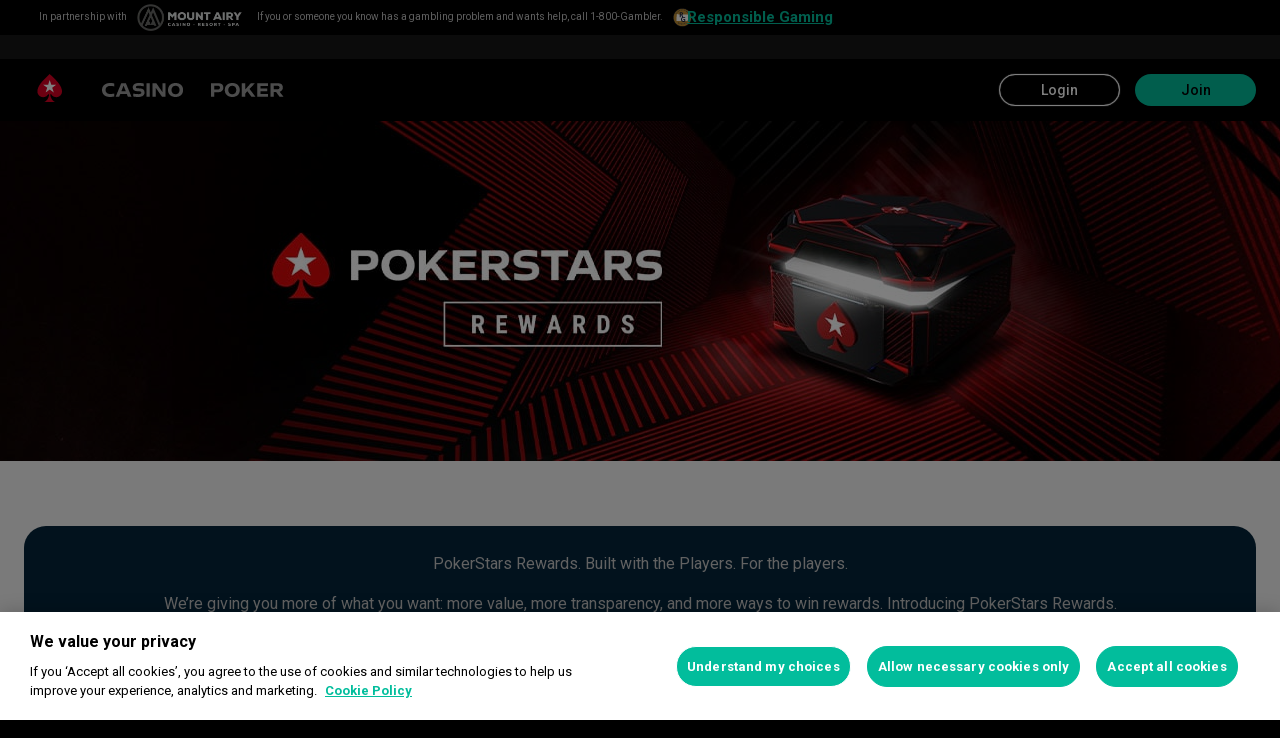

--- FILE ---
content_type: text/html; charset=utf-8
request_url: https://www.pokerstarsmtairycasino.com/stars-rewards/
body_size: 32234
content:
<!doctype html><html lang="en" data-renderer="server" class="_809b5ac"><head><script>window.version="10.99.1-rc5-3f00fad"</script><meta charset="utf-8"/><meta name="viewport" content="width=device-width,initial-scale=1,maximum-scale=1,user-scalable=no,shrink-to-fit=no"/><meta name="theme-color" content="#000000"/><link rel="manifest" href="/manifest.json"/><link href="https://fonts.gstatic.com" rel="preconnect" crossorigin/><link preload="https://fonts.googleapis.com/css2?family=Roboto+Condensed:wght@300;700&family=Roboto:wght@400;500;700&display=swap" as="style" crossorigin/><link href="https://fonts.googleapis.com/css2?family=Roboto+Condensed:wght@300;700&family=Roboto:wght@400;500;700&display=swap" rel="stylesheet" media="print" onload='this.onload=null,this.removeAttribute("media")'/><noscript><link rel="stylesheet" href="https://fonts.googleapis.com/css2?family=Roboto+Condensed:wght@300;700&family=Roboto:wght@400;500;700&display=swap"></noscript><script async src="https://p11.techlab-cdn.com/673ca26cfb9e838ba2b789ca.js"></script><script type="text/javascript">window.__GTM_DATA_LAYER__=[{version:window.version,site: "USPA",siteId: 134217728,locale: "en",appId: "stars-web-client",brand: "PokerStars",brandId: 1,currency: "USD",playMode: "RM"}];(function(w,d,s,l,i){w[l]=w[l]||[];w[l].push({'gtm.start':
new Date().getTime(),event:'gtm.js'});var f=d.getElementsByTagName(s)[0],
j=d.createElement(s),dl=l!='dataLayer'?'&l='+l:'';j.async=true;j.src=
'https://www.googletagmanager.com/gtm.js?id='+i+dl+'&gtm_auth=Pu--rmtegKk6u5NLMBrIOQ&gtm_preview=env-1';j.setAttributeNode(d.createAttribute('data-ot-ignore'));f.parentNode.insertBefore(j,f);
})(window,document,'script','__GTM_DATA_LAYER__','GTM-KJNHVWC');</script><!-- OneTrust Cookies Consent Notice start for pokerstarsmtairycasino.com -->
<script type="text/javascript" src="https://cdn.cookielaw.org/consent/c1334809-2632-409c-9ad2-af413fce5dcf/OtAutoBlock.js" ></script>
<script src="https://cdn.cookielaw.org/scripttemplates/otSDKStub.js" data-document-language="true" type="text/javascript" charset="UTF-8" data-domain-script="c1334809-2632-409c-9ad2-af413fce5dcf" data-dlayer-name="__GTM_DATA_LAYER__" ></script>
<script type="text/javascript">
function OptanonWrapper() { const event = new Event('onetrustloaded');
    document.dispatchEvent(event);}
</script>
<!-- OneTrust Cookies Consent Notice end for pokerstarsmtairycasino.com --><title data-rh="true">PokerStars Rewards – Earn rewards tailored to you</title><meta data-rh="true" name="google" content="notranslate"/><meta data-rh="true" name="apple-mobile-web-app-capable" content="yes"/><meta data-rh="true" name="mobile-web-app-capable" content="yes"/><meta data-rh="true" name="apple-mobile-web-app-status-bar-style" content="black"/><meta data-rh="true" name="apple-mobile-web-app-title" content="PokerStars Rewards – Earn rewards tailored to you"/><meta data-rh="true" name="description" content="The PokerStars Rewards program makes it easy to earn rewards tailored to you, across all our available products."/><link rel='stylesheet' href='//cashier.rationalcdn.com/starsweb/static/css/cb/main.cb7db734.css' />
<link rel='stylesheet' href='//cashier.rationalcdn.com/starsweb/static/css/0e/casino.0e96d53d.css' />
<link rel='stylesheet' href='//cashier.rationalcdn.com/starsweb/static/css/6d/CMS.6dd8e1ed.chunk.css' />
<link rel='stylesheet' href='//cashier.rationalcdn.com/starsweb/static/css/8b/StarsLayout.8bb87c9e.chunk.css' /><link data-rh="true" rel="icon" href="https://cms.rationalcdn.com/v3/assets/blteecf9626d9a38b03/blt224bf63c63ac22dd/6672a98851f656efd1b74d22/favicon.ico"/><link data-rh="true" rel="apple-touch-icon" href="https://cms.rationalcdn.com/v3/assets/blteecf9626d9a38b03/blt6b87960e968cb0af/6672aefa04c62949176f4b38/120.png"/><link data-rh="true" rel="apple-touch-icon" sizes="152x152" href="https://cms.rationalcdn.com/v3/assets/blteecf9626d9a38b03/blt39fad11c2fa767ea/6672aefa04c62952f66f4b3a/152.png"/><link data-rh="true" rel="apple-touch-icon" sizes="167x167" href="https://cms.rationalcdn.com/v3/assets/blteecf9626d9a38b03/bltc895af78a460c516/6672aefa3641c77728137d86/167.png"/><link data-rh="true" rel="apple-touch-icon" sizes="180x180" href="https://cms.rationalcdn.com/v3/assets/blteecf9626d9a38b03/bltb31a14170d54b14e/6672aefa51f6566c5fb74d6a/180.png"/><link data-rh="true" rel="preload" href="https://cms.rationalcdn.com/v3/assets/blteecf9626d9a38b03/blt17c9beb5da170191/65d3616627ec8d32cf4a406f/ma-logo.png" as="image"/><link data-rh="true" rel="preload" href="https://cms.rationalcdn.com/v3/assets/blteecf9626d9a38b03/blta3102ddb27cd6576/65d361895b87e7b87159e089/uspa-rg-logo.svg" as="image"/><link data-rh="true" rel="canonical" href="https://www.pokerstarsmtairycasino.com/stars-rewards/"/><link data-rh="true" rel="preload" href="https://cms.rationalcdn.com/v3/assets/blteecf9626d9a38b03/blt7649b5bb66578423/6155b376f2882661476b607d/header.jpg" as="image"/><link data-rh="true" rel="preload" href="https://cms.rationalcdn.com/v3/assets/blteecf9626d9a38b03/blt6fa715c893e058d8/6308e4c3d6f96e04e700d96f/plus21.png" as="image"/><link data-rh="true" rel="preload" href="https://cms.rationalcdn.com/v3/assets/blteecf9626d9a38b03/blt8f3cfa009f25de5e/61450305b6dd87353c7fdb8b/gambler-800.png" as="image"/><link data-rh="true" rel="preload" href="https://cms.rationalcdn.com/v3/assets/blteecf9626d9a38b03/blt70e7f6033a9756bc/61450304f7e0902c407cedab/pcgblr.png" as="image"/><link data-rh="true" rel="preload" href="https://cms.rationalcdn.com/v3/assets/blteecf9626d9a38b03/blta4a46ec16eeefe20/60f6be4f68cfd67d27c4229a/pgcb-logo-2021-2.png" as="image"/><link data-rh="true" rel="preload" href="https://cms.rationalcdn.com/v3/assets/blteecf9626d9a38b03/blt106d26f9d6afdf1f/6144f91d0fa3ab21b69dd536/facebook.svg" as="image"/><link data-rh="true" rel="preload" href="https://cms.rationalcdn.com/v3/assets/blteecf9626d9a38b03/bltf7881826f688fd1c/68c7e365081a916e189be967/twitter.svg" as="image"/><link data-rh="true" rel="preload" href="https://cms.rationalcdn.com/v3/assets/blteecf9626d9a38b03/blt415a6de1c1939bca/6144f91ce94b861d657ae34d/youtube.svg" as="image"/><link data-rh="true" rel="preload" href="https://cms.rationalcdn.com/v3/assets/blteecf9626d9a38b03/bltfe6711ee80c94210/6144f91ca2463e2869fa4557/twitch.svg" as="image"/><link data-rh="true" rel="preconnect" href="https://cms.rationalcdn.com"/><link data-rh="true" rel="preload" href="https://cms.rationalcdn.com/v3/assets/blteecf9626d9a38b03/bltb245e6f2cd7b32f8/6144f91c82ec103638b914b1/instagram.svg" as="image"/><script> </script></head><body class="_43d9e7d _50bd89e notranslate _918e8c9"><div id="root"><link rel="preload" as="image" href="https://cms.rationalcdn.com/v3/assets/blteecf9626d9a38b03/blt17c9beb5da170191/65d3616627ec8d32cf4a406f/ma-logo.png"/><link rel="preload" as="image" href="https://cms.rationalcdn.com/v3/assets/blteecf9626d9a38b03/blta3102ddb27cd6576/65d361895b87e7b87159e089/uspa-rg-logo.svg"/><link rel="preload" as="image" href="/static/media/casino-en.embed.f8fd4a10.svg"/><link rel="preload" as="image" href="/static/media/poker-en.embed.a86331e1.svg"/><link rel="preload" as="image" href="https://cms.rationalcdn.com/v3/assets/blteecf9626d9a38b03/blt6fa715c893e058d8/6308e4c3d6f96e04e700d96f/plus21.png"/><link rel="preload" as="image" href="https://cms.rationalcdn.com/v3/assets/blteecf9626d9a38b03/blt8f3cfa009f25de5e/61450305b6dd87353c7fdb8b/gambler-800.png"/><link rel="preload" as="image" href="https://cms.rationalcdn.com/v3/assets/blteecf9626d9a38b03/blt70e7f6033a9756bc/61450304f7e0902c407cedab/pcgblr.png"/><link rel="preload" as="image" href="https://cms.rationalcdn.com/v3/assets/blteecf9626d9a38b03/blta4a46ec16eeefe20/60f6be4f68cfd67d27c4229a/pgcb-logo-2021-2.png"/><link rel="preload" as="image" href="https://cms.rationalcdn.com/v3/assets/blteecf9626d9a38b03/blt106d26f9d6afdf1f/6144f91d0fa3ab21b69dd536/facebook.svg"/><link rel="preload" as="image" href="https://cms.rationalcdn.com/v3/assets/blteecf9626d9a38b03/bltf7881826f688fd1c/68c7e365081a916e189be967/twitter.svg"/><link rel="preload" as="image" href="https://cms.rationalcdn.com/v3/assets/blteecf9626d9a38b03/blt415a6de1c1939bca/6144f91ce94b861d657ae34d/youtube.svg"/><link rel="preload" as="image" href="https://cms.rationalcdn.com/v3/assets/blteecf9626d9a38b03/bltfe6711ee80c94210/6144f91ca2463e2869fa4557/twitch.svg"/><link rel="preload" as="image" href="https://cms.rationalcdn.com/v3/assets/blteecf9626d9a38b03/bltb245e6f2cd7b32f8/6144f91c82ec103638b914b1/instagram.svg"/><header id="CMSheader" class="_3382ece _676888c"><div id="sticky-top-container" class=""><div class="_b8f9ad9 _d88d817 _ee47715"><div class="_5189e2e _1e1a25b"></div><div class="_7ca3911"><div class="_5f1bfa3"><div class="_7544861 _1ce8b58"><span>In partnership with</span></div></div><img alt="mount airy" src="https://cms.rationalcdn.com/v3/assets/blteecf9626d9a38b03/blt17c9beb5da170191/65d3616627ec8d32cf4a406f/ma-logo.png" width="105" height="26" class="_6a3fb42"/></div><div class="_b7b778c"><div class="_5f1bfa3"><div class="_7544861 _1ce8b58"><span>If you or someone you know has a gambling problem and wants help, call 1-800-Gambler.</span></div></div><a class="_0e9a339" rel="noopener noreferrer" href="/"><img alt="responsible gaming" src="https://cms.rationalcdn.com/v3/assets/blteecf9626d9a38b03/blta3102ddb27cd6576/65d361895b87e7b87159e089/uspa-rg-logo.svg" width="24" height="24" class="_6a3fb42"/><div class="_7544861 _1ce8b58"><span><a href="/about/responsible-gaming/">Responsible Gaming</a></span></div></a></div></div></div><div class="_615751f _41402c0 _4b5c234"><div class="_ffb3814"><div></div><div class="_8451d47"><ul class="_097fc0b"></ul></div></div></div><div class=""><div class="_1429db0 _e27b038"><div class="_aea6e13"><a title="Casino" class="_28701e2" href="/casino/"><img src="/static/media/casino-en.embed.f8fd4a10.svg" alt="casino" data-ot-ignore="true" class="_3014fc5"/></a><a title="Poker" class="_28701e2" href="/poker/"><img src="/static/media/poker-en.embed.a86331e1.svg" alt="poker" data-ot-ignore="true" class="_3014fc5"/></a></div></div><div class="_af36f04 _9bf4716 _c9c4104"><div class="_cd6d615"><div class="_d56f6f0 _41402c0 _4b5c234"><div class="_d56f6f0 _41402c0 _4b5c234"><a href="/"><svg id="Layer_1" xmlns="http://www.w3.org/2000/svg" x="0" y="0" viewBox="0 0 46 28" xml:space="preserve" width="60" height="28" class="_a2cccc4 _8ac30d0"><path class="primary" d="M39.7 5.9c-3.7-3.7-6-5.9-6-5.9s-2.3 2.3-6 5.9c-1.9 1.9-6.3 6.7-6.3 11.5 0 3.2 2.6 5.8 5.8 5.8 2.1 0 3.9-1.1 4.9-2.8.1-.1.3-.2.5-.2.3 0 .6.2.5.5-.2 1.7-1.2 5.9-5 7.4h11.2c-3.8-1.4-4.8-5.6-5-7.4 0-.3.2-.5.5-.5.2 0 .4.1.5.2 1 1.7 2.8 2.8 4.9 2.8 3.2 0 5.8-2.6 5.8-5.8 0-4.7-4.4-9.5-6.3-11.5"></path><path class="secondary" d="M33.7 5.9l1.6 4.8h5l-4.1 3 1.6 4.8-4.1-3-4.1 3 1.6-4.8-4.1-3h5.1z"></path></svg></a></div><div class="_aea6e13"><a title="Casino" class="_28701e2" href="/casino/"><img src="/static/media/casino-en.embed.f8fd4a10.svg" alt="casino" data-ot-ignore="true" class="_3014fc5"/></a><a title="Poker" class="_28701e2" href="/poker/"><img src="/static/media/poker-en.embed.a86331e1.svg" alt="poker" data-ot-ignore="true" class="_3014fc5"/></a></div></div><span class="_91700a5 _1429db0 _163eea9"><div data-testid="burger-menu"><span class="_9e83a77"></span><span class="_9e83a77"></span><span class="_9e83a77"></span></div><svg id="Layer_1" xmlns="http://www.w3.org/2000/svg" x="0" y="0" viewBox="0 0 46 28" xml:space="preserve" class="_40059ea _ed4cd03"><path class="primary" d="M39.7 5.9c-3.7-3.7-6-5.9-6-5.9s-2.3 2.3-6 5.9c-1.9 1.9-6.3 6.7-6.3 11.5 0 3.2 2.6 5.8 5.8 5.8 2.1 0 3.9-1.1 4.9-2.8.1-.1.3-.2.5-.2.3 0 .6.2.5.5-.2 1.7-1.2 5.9-5 7.4h11.2c-3.8-1.4-4.8-5.6-5-7.4 0-.3.2-.5.5-.5.2 0 .4.1.5.2 1 1.7 2.8 2.8 4.9 2.8 3.2 0 5.8-2.6 5.8-5.8 0-4.7-4.4-9.5-6.3-11.5"></path><path class="secondary" d="M33.7 5.9l1.6 4.8h5l-4.1 3 1.6 4.8-4.1-3-4.1 3 1.6-4.8-4.1-3h5.1z"></path></svg></span></div><div><div class="_60a76a6"><div class="_dc34219"><button type="button" class="_3e4976b _4332dbc _92b1954 _5f03f0e">Login</button><button type="button" class="_3e4976b _4332dbc _06d527b">Join</button></div></div></div></div><div class="_1429db0 _e27b038"><div class="_b568b71"><div class="_f3fc5fd"><button class="_3e4976b _4332dbc _97a32b1 _fc2ac3c _f57edc2" type="button"><svg width="14" height="13" viewBox="0 0 14 13" xmlns="http://www.w3.org/2000/svg"><path d="M1.354.354l6 6 6-6m0 12l-6-6-6 6" stroke="#000" fill="none"></path></svg></button><div class="_8c25652"><a href="/"><svg viewBox="0 0 788 133" xmlns="http://www.w3.org/2000/svg" xmlns:xlink="http://www.w3.org/1999/xlink" width="130" height="22"><defs><path id="path-1" d="M.06.687h787.848V132.94H.06z"></path></defs><g id="Page-1" stroke="none" stroke-width="1" fill="none" fill-rule="evenodd"><g id="1_PSLogo_Neg_RGB"><g class="ps-logo-pokerstars-word" fill="#FFFFFE"><path d="M214.346 56.101c0 12.272-7.906 20.771-23.079 20.771h-17.188V96.88H159.56V36.826h34.266c13.135 0 20.52 7.253 20.52 19.275m-15.111.17c0-5.758-3.692-8.077-9.101-8.077h-16.055V64.85h14.851c6.753 0 10.305-2.659 10.305-8.579" id="Fill-1"></path><path d="M287.168 66.998c0 20.35-14.862 30.745-33.235 30.745-18.371 0-33.223-10.395-33.223-30.745 0-20.691 14.852-31.106 33.223-31.106 18.373 0 33.235 10.415 33.235 31.106m-15.454 0c0-12.794-7.815-19.065-17.781-18.975-9.962.091-17.77 6.272-17.77 18.975 0 12.361 7.816 18.724 17.77 18.724 9.955 0 17.781-6.272 17.781-18.724" id="Fill-2"></path><path id="Fill-3" d="M320.68 72.156l-9.795 11.16v13.565h-14.539V36.826h14.509v28.375l25.337-28.375h18.062l-23.73 25.365 26.359 34.69h-17.952L320.68 72.156"></path><path id="Fill-4" d="M379.094 48.866v11.609h29.701v11.47h-29.701v12.654h33.113V96.88h-47.632V36.825h47.632v12.041h-33.113"></path><path d="M447.751 75.326h-10.296v21.555h-14.519V36.824h34.869c13.988 0 20.433 8.027 20.433 18.555 0 9.692-5.41 17.058-14.6 18.974l17.858 22.578H463.9l-16.149-21.605zm-10.296-11.589h15.796c5.919 0 9.872-2.228 9.872-7.636 0-5.761-4.013-7.909-9.442-7.909h-16.226v15.545z" id="Fill-5"></path><path d="M513.537 35.921a99.704 99.704 0 0121.643 2.148v12.532a97.2 97.2 0 00-22.646-2.658c-7.135 0-11.418 2.228-11.509 5.839-.091 3.614 2.317 5.229 7.726 5.579l11.509.684c11.932.692 18.975 6.181 18.975 17.599 0 15.283-12.962 20.069-27.733 20.069a129.081 129.081 0 01-22.409-2.147V82.711a112.27 112.27 0 0022.839 2.489c9.181 0 13.305-2.227 13.305-6.784 0-3.771-3.953-5.408-9.443-5.659l-9.53-.522c-11.853-.601-19.147-5.838-19.147-16.396-.029-13.908 11.65-19.918 26.42-19.918" id="Fill-6"></path><path id="Fill-7" d="M598.279 49.317h-19.92v47.564h-14.511V49.317h-20.066V36.824h54.516l-.019 12.493"></path><path d="M643.193 84.427h-28.681l-4.805 12.453h-15.714l24.634-60.055h20.441l24.642 60.104h-15.711l-4.806-12.502zm-4.557-11.76l-9.786-25.246-9.79 25.246h19.576z" id="Fill-8"></path><path d="M696.002 75.326h-10.304v21.555h-14.511V36.824h34.862c13.994 0 20.428 8.027 20.428 18.555 0 9.692-5.408 17.058-14.591 18.974l17.86 22.578h-17.609l-16.135-21.605zm-10.304-11.589h15.793c5.929 0 9.874-2.228 9.874-7.636 0-5.761-4.014-7.909-9.442-7.909h-16.225v15.545z" id="Fill-9"></path><path d="M761.777 35.921c7.286-.08 14.989.641 22.117 2.148v12.532c-7.424-1.773-15.467-2.666-23.101-2.658-7.124 0-11.416 2.228-11.507 5.839-.09 3.614 2.316 5.229 7.736 5.579l11.498.684c11.931.692 19.388 6.181 19.388 17.599 0 15.283-13.396 20.069-28.166 20.069-7.528-.05-15.037-.76-22.437-2.117V82.711a112.518 112.518 0 0022.837 2.489c9.191 0 13.305-2.227 13.305-6.784 0-3.771-3.943-5.408-9.443-5.659l-9.532-.522c-11.84-.601-19.176-5.838-19.176-16.344 0-13.96 11.711-19.97 26.481-19.97" id="Fill-10"></path></g><g id="Group-13"><mask id="mask-2" fill="#fff"><use xlink:href="#path-1"></use></mask><path d="M86.378 28.701C69.057 11.411 58.022.687 58.022.687S46.965 11.411 29.675 28.701C20.538 37.827 0 60.471 0 82.986c0 15.008 12.171 27.177 27.181 27.177 9.853 0 18.454-5.251 23.218-13.098v.008c.48-.586 1.263-1.066 2.143-1.066 1.399 0 2.671.986 2.524 2.208-1.047 8.097-5.606 28.046-23.573 34.785h53.044c-17.964-6.739-22.521-26.688-23.561-34.785-.156-1.222 1.127-2.208 2.524-2.208.861 0 1.654.48 2.134 1.066l.011-.008c4.744 7.847 13.354 13.098 23.206 13.098 15.002 0 27.182-12.169 27.182-27.177 0-22.515-20.538-45.159-29.655-54.285" id="Fill-12" fill="#D70022"></path></g><path id="Fill-14" fill="#FFFFFE" d="M58.021 28.748l7.36 22.681h23.855L69.937 65.451l7.379 22.679-19.295-14.021L38.727 88.13l7.368-22.679-19.306-14.022h23.873l7.359-22.681"></path></g></g></svg></a></div></div><div class="_dce59d0"><div class="_aea6e13 _3c780e9"><a title="Casino" class="_28701e2 _ffc7449" href="/casino/"><img src="/static/media/casino-en.embed.f8fd4a10.svg" alt="casino" data-ot-ignore="true" class="_3014fc5"/></a><a title="Poker" class="_28701e2 _ffc7449" href="/poker/"><img src="/static/media/poker-en.embed.a86331e1.svg" alt="poker" data-ot-ignore="true" class="_3014fc5"/></a></div><ul class="_097fc0b"></ul></div></div><div class="_f4ee416"></div></div></div></header><section class="_cd8f3da"><div class="_4009e70"><div class="_4ba0f0a"><div id="sub-nav-container" class="_3ec931b"><div class="_ccbe484"><div style="background-image:url(https://cms.rationalcdn.com/v3/assets/blteecf9626d9a38b03/blt7649b5bb66578423/6155b376f2882661476b607d/header.jpg)" class="_c63c484"></div></div></div><div class="_6d2018c"><div class="_8f99213"><div class="_4528aae _9d0fcc4"><div><div class="_20ae1ae _ceac433"><div class="_b898f0c _730ac56 _30f5390"><div class="_7544861 _7d603ce"><p>PokerStars Rewards. Built with the Players. For the players.</p>
<p>We’re giving you more of what you want: more value, more transparency, and more ways to win rewards. Introducing PokerStars Rewards. </p>

<p>Poker players can earn up to 33% in rewards, and earn 100 reward points, for every $1 paid in rake or fees across all tournaments and cash games, including high stakes.  </p></div></div></div></div></div><div class="_4528aae _804b7a2"><div><div class="_20ae1ae _ceac433"><h1 class="_658e0f9 _072ecde">Play real money. Earn reward points. Get personalized rewards.</h1><div class="_7544861 _7e5a441"><p>PokerStars Rewards makes it easy to win rewards tailored to you, across all our gaming products. Earn reward points every time you play real money games.</p><p>Collect enough points to complete your progress bars, and you’ll unlock Chests loaded with personalized rewards based on the games you like to play.</p></div></div></div></div><div class="_4528aae _9d0fcc4"><div><div class="_20ae1ae _ceac433"><h2 class="_31d2157 _072ecde">Chests &amp; Rewards</h2><div class="_7544861 _7d603ce"><p>PokerStars Rewards has six levels, with each level rewarding a different Chest type of increasing value. The higher the Chest Level, the more rewards you’ll win. </p>
<p>The number of reward points you need, the Chest value for each level, and the number of Chests required to upgrade to each level (in a rolling 28-day period) is shown below: </p></div><div class="_7544861 _7d603ce"><table>
    <tbody>
        <tr>
            <th>CHEST</th>
            <th>VALUE</th>
            <th>REWARD VALUE</th>
            <th>TOTAL REWARDS</th>
            <th>REWARD POINTS REQUIRED</th>
            <th>RAKE REQUIRED</th>
            <th>NUMBER OF CHESTS IN TIER</th>
        </tr>
        <tr>
            <td>Blue</td>
            <td>$0.50</td>
            <td>15.0%</td>
            <td>15.0%</td>
            <td>333</td>
            <td>$ 3.33</td>
            <td>5</td>
        </tr>
        <tr>
            <td>Bronze</td>
            <td>$1.50</td>
            <td>16.0%</td>
            <td>16.0%</td>
            <td>935</td>
            <td>$ 9.35</td>
            <td>5</td>
        </tr>
        <tr>
            <td>Silver</td>
            <td>$5.00</td>
            <td>17.5%</td>
            <td>17.5%</td>
            <td>2850</td>
            <td>$ 28.50</td>
            <td>7</td>
        </tr>
        <tr>
            <td>Gold</td>
            <td>$25.00</td>
            <td>20.0%</td>
            <td>20.0%</td>
            <td>12500</td>
            <td>$ 125.00</td>
            <td>7</td>
        </tr>
        <tr>
            <td>Diamond</td>
            <td>$100.00</td>
            <td>25.0%</td>
            <td>25.0%</td>
            <td>40000</td>
            <td>$ 400.00</td>
            <td>10</td>
        </tr>
        <tr>
            <td>Black</td>
            <td>$330.00</td>
            <td>33.0%</td>
            <td>33.0%</td>
            <td>100000</td>
            <td>$ 1,000.00</td>
          <td></td>
        </tr>
    </tbody>
</table></div><div class="_7544861 _7d603ce"><p></p>
<p>If 28 days pass and you have not won a Chest, your progress bar will reset and you’ll be moved down a level, where Chests will be easier to win but will contain a lower value of rewards.</p>
<p></p></div><h1 class="_658e0f9 _072ecde">How to Earn Reward Points</h1><div class="_7544861 _7d603ce"><p>You’ll earn reward points at different rates, depending on your gaming activity:</p><p>Poker: Players earn 100 reward points for every USD $1 paid in rake in Zoom or cash games or other tournament fees.</p><p>Casino: Reward points are earned at the point of wagering. Click <a href="/stars-rewards/redemption-points/">here </a>for a breakdown of earn rates by game-type, as well as how to earn redemption points playing Casino games (to clear bonuses).</p></div><h2 class="_31d2157 _072ecde">Exchange</h2><div class="_7544861 _7d603ce"><p>If you are a higher level than Blue Chest, you will be able to exchange your progress for a lower level Chest.  If you are eligible to exchange your progress bar, you will see the option available to you in ‘My Rewards’.</p></div></div></div></div><div class="_4528aae _804b7a2"><div><div class="_20ae1ae _ceac433"><h2 class="_31d2157 _072ecde">Terms</h2><div class="_7544861 _7e5a441"><p>PokerStars Rewards Scheme - Terms & Conditions (“PokerStars Rewards Program Terms”)</p><p>Your participation in the PokerStars Rewards Program, as provided by The Stars Group, shall be deemed to constitute your full acceptance of the PokerStars Program Terms.</p><ol><li>Participation in the PokerStars Rewards Program is subject to these PokerStars Reward Program Terms at all times and your continued participation in the Program shall serve as your acceptance of and acknowledgement that you will be bound by these PokerStars Rewards Terms. You are encouraged to review these PokerStars Rewards Terms and the other PokerStars Rewards pages on a regular basis to keep up to date with its provisions and amendments.</li><li>Membership of the PokerStars Rewards Program is free and available to individuals in the Commonwealth of Pennsylvania. </li><li>Players will not start earning reward points or rewards until they have opted into the PokerStars Rewards Program via the ‘Start Now’ button accessed via the Start button in the software – found in the main lobby or within the ‘My Rewards’ menu.</li><li>The PokerStars Rewards Program offers our loyal customers cash rebates and an opportunity to win additional rewards for prior real money gaming. Please note that your membership of the PokerStars Rewards Program may be revoked if abused in any way. Any such decision to cancel membership shall be at the sole discretion of The Stars Group and shall not be open to appeal or review.</li><li>Rewards may not be transferred, bartered, sold or traded in any way. Rewards can only be won, and reward points can only be accumulated, via real money play. When a reward point target is reached, players will win randomized PokerStars Rewards in exchange for those points, as detailed above. PokerStars Rewards may include cash or game credit.</li><li><p>Some rewards won via PokerStars Rewards Program may be subject to play-through requirements.</p></li><li>By taking part in the PokerStars Rewards Program, you acknowledge that we may refer to your user name in the event that you win a significant prize. However, we will not use your name, image and likeness for publicity and marketing purposes if you receive a reward greater than $9,999, without your written consent. Equally, we will seek your consent if we wish for you to perform interviews (without compensation) with selected press agencies as we may choose, in relation to your win.</li><li>Any abuse of the PokerStars Rewards Program (whether by collusion, cheating, fraud or other forms of impropriety) or failure to follow the PokerStars Reward Program Terms may result in the termination of your membership and forfeiture or claw back of all accrued rewards and reward points.</li><li>We reserve the right to claw back or reverse any award of rewards to any player where the determination to grant that player a reward as a result of a manifest error, fraud, technical failure or other unforeseen circumstances.</li><li>PokerStars Rewards Program membership and benefits are provided at our sole discretion and we reserve the right to terminate and/or amend the PokerStars Rewards Program (together with its benefits) at any time.</li><li>Decisions of staff and management about any aspect of the PokerStars Rewards Program will be final and not open to review or appeal.</li><li>Chests will expire after 30 days if unopened, and expired Chests cannot be retrieved.</li><li>Rewards you receive within Chests can also expire – check your rewards under ‘My Rewards’ for details of individual expiry dates.</li></ol><p><u><strong>Gambling Problem</strong></u></p><p>If you or someone you know has a gambling problem, help is available. Call 1-800-GAMBLER.</p><p><u>Additional Terms</u></p><p><u><strong>Administration</strong></u>: The Sponsor expressly reserves the right to amend, suspend or terminate this Promotion at any time without prior notice or consent. Administration of this Promotion is at the sole discretion of the Sponsor. Sponsor reserves the right to restrict at any time any TSG Account holder from participating in this Promotion for any reason. Any questions relating to eligibility, these Terms and Conditions or any other questions concerning this Promotion will be resolved at the sole discretion of the Sponsor and its decisions will be final and binding with respect thereto. No groups, clubs, corporations, companies, partnerships, or organizations may participate in this Promotion or reproduce or distribute any portion of these Terms and Conditions to their members.</p><p><u><strong>Release and Waiver of Liability</strong></u>: By redeeming this Promotion, participants agree to release, defend, indemnify and hold harmless the Sponsor, its affiliates, gaming license partners, advertising and promotion agencies, directors, officers, employees, representatives and agents from and against any and all liability claims or actions of any kind whatsoever (however named or described) for injuries, death, damages or losses to persons and property which may be sustained in connection with: (i) your participation in the Promotion; and (ii) the receipt, use or misuse of the Promotion Bonus, or while preparing for, participating in, and/or traveling to any Promotion-related activity, including those damages caused by the Sponsor’s own negligence. The Sponsor expressly disclaims any responsibility or liability for injury or loss to any person or property relating to the delivery and/or subsequent use or misuse of the Promotion Bonus. In consideration of the Promotion Bonus, each individual hereby agrees and consents, without further authorization, compensation or remuneration of any kind, to the use of such individual’s name, photograph, likeness (including his/her voice), biographical information and statements concerning the Promotion, in any and all advertising, promotions and other publicity conducted by the Sponsor and its affiliates.</p><p><u><strong>Governing Law</strong></u>: All issues and questions concerning the construction, validity, interpretation and enforceability of these Terms and Conditions or the rights and obligations of participants and the Sponsor in connection with the Promotion will be governed by and construed in accordance with the internal laws of the State of New York, without giving effect to any choice of law or conflict of law rules or provisions that would cause the application of any other laws.</p><p><u><strong>Dispute Resolution</strong></u>: The parties each agree to finally settle all disputes only through arbitration; provided, however, the Sponsor shall be entitled to seek injunctive or equitable relief in the state and federal courts in New York County, New York and any other court with jurisdiction over the parties. In arbitration, there is no judge or jury and review is limited. The arbitrator’s decision and award is final and binding, with limited exceptions, and judgment on the award may be entered in any court with jurisdiction. The parties agree that, except as set forth above, any claim, suit, action or proceeding arising out of or relating to this Promotion shall be resolved solely by binding arbitration before a sole arbitrator under the streamlined Arbitration Rules Procedures of JAMS Inc. (“JAMS”) or any successor to JAMS. In the event JAMS is unwilling or unable to set a hearing date within fourteen (14) days of the filing of a “Demand for Arbitration”, then either party can elect to have the arbitration administered by the American Arbitration Association (“AAA”) or any other mutually agreeable arbitration administration service. If an in-person hearing is required, then it will take place in New York, New York. The federal or state law that applies to these Terms and Conditions will also apply during the arbitration. Disputes will be arbitrated only on an individual basis and will not be consolidated with any other proceedings that involve any claims or controversy of another party, including any class actions; provided, however, if for any reason any court or arbitrator holds that this restriction is unconscionable or unenforceable, then the agreement to arbitrate doesn’t apply and the dispute must be brought in a court of competent jurisdiction in New York County, New York. The Sponsor agrees to pay the administrative and arbitrator’s fees in order to conduct the arbitration (but specifically excluding any travel or other costs of participant to attend the arbitration hearing). Either party may, notwithstanding this provision, bring qualifying claims in small claims court.</p><p><u><strong>LIMITATION OF LIABILITY</strong></u>:<strong> </strong><strong>TO THE FULLEST EXTENT PERMISSIBLE UNDER APPLICABLE LAW, THE SPONSOR SHALL NOT BE RESPONSIBLE OR LIABLE FOR ANY DIRECT, INDIRECT, INCIDENTAL, CONSEQUENTIAL, SPECIAL, ECONOMIC, EXEMPLARY, PUNITIVE OR OTHER DAMAGES UNDER ANY CONTRACT, NEGLIGENCE, STRICT LIABILITY OR OTHER THEORY ARISING OUT OF OR RELATING IN ANY WAY, DIRECTLY OR INDIRECTLY, TO REDEMPTION OF THE PROMOTION, EVEN IF FORESEEABLE OR EVEN IF THE SPONSOR HAS BEEN ADVISED OF THE POSSIBILITY OF SUCH DAMAGES.</strong></p><p><u><strong>Miscellaneous</strong></u>: No waiver of any of the provisions of these Terms and Conditions shall be deemed or shall constitute a waiver of any other provisions hereof, nor shall waiver constitute a continuing waiver unless otherwise expressly provided. If any provision of these Terms and Conditions is found to be invalid or unenforceable by a court of competent jurisdiction, such provision shall be severed from the remainder of these Terms and Conditions, which will otherwise remain in full force and effect.</p><p>Last amended July 2023.</p></div></div></div></div></div></div></div><footer class="_45e9800" role="contentinfo"><div class="_226a0e0"><div class="_de70780"><h3 class="_f8c8142">Information<svg width="12" height="6" viewBox="0 0 12 6" xmlns="http://www.w3.org/2000/svg" class="_24c6da4"><g id="iPad-768-Account" stroke="none" stroke-width="1" fill="none" fill-rule="evenodd" transform="translate(-300 -592)"><g id="Chevrons" transform="translate(301 199)" stroke="#000"><path id="arrow" d="M10 393.06l-5 5-5-5"></path></g></g></svg></h3><ul class="_0e2fa05"><li class="_eedfda3"><a rel="noopener noreferrer" href="/real-money/">Deposits &amp; Withdrawals</a></li><li class="_eedfda3"><a rel="noopener noreferrer" href="/help/">Help</a></li><li class="_eedfda3"><a rel="noopener noreferrer" href="/about/">About us</a></li></ul></div><div class="_de70780"><h3 class="_f8c8142">Poker<svg width="12" height="6" viewBox="0 0 12 6" xmlns="http://www.w3.org/2000/svg" class="_24c6da4"><g id="iPad-768-Account" stroke="none" stroke-width="1" fill="none" fill-rule="evenodd" transform="translate(-300 -592)"><g id="Chevrons" transform="translate(301 199)" stroke="#000"><path id="arrow" d="M10 393.06l-5 5-5-5"></path></g></g></svg></h3><ul class="_0e2fa05"><li class="_eedfda3"><a rel="noopener noreferrer" href="/poker/games/">Poker Games</a></li><li class="_eedfda3"><a rel="noopener noreferrer" href="/poker/tournaments/">Poker Tournaments</a></li><li class="_eedfda3"><a rel="noopener noreferrer" href="/poker/games/texas-holdem/">Texas Hold&#x27;em Poker</a></li><li class="_eedfda3"><a rel="noopener noreferrer" href="/poker/games/omaha/">Omaha Poker</a></li><li class="_eedfda3"><a rel="noopener noreferrer" href="/poker/home-games/">Home Games</a></li><li class="_eedfda3"><a rel="noopener noreferrer" href="/poker/how-to-play/">How to Play Poker Games</a></li><li class="_eedfda3"><a rel="noopener noreferrer" href="/mobile/">Play on mobile</a></li><li class="_eedfda3"><a rel="noopener noreferrer" href="/poker/live-tournaments/">Live poker events</a></li></ul></div><div class="_de70780"><h3 class="_f8c8142">Casino<svg width="12" height="6" viewBox="0 0 12 6" xmlns="http://www.w3.org/2000/svg" class="_24c6da4"><g id="iPad-768-Account" stroke="none" stroke-width="1" fill="none" fill-rule="evenodd" transform="translate(-300 -592)"><g id="Chevrons" transform="translate(301 199)" stroke="#000"><path id="arrow" d="M10 393.06l-5 5-5-5"></path></g></g></svg></h3><ul class="_0e2fa05"><li class="_eedfda3"><a rel="noopener noreferrer" href="/casino/card-and-table/blackjack/">Blackjack online</a></li><li class="_eedfda3"><a rel="noopener noreferrer" href="/casino/card-and-table/roulette/">Roulette online</a></li><li class="_eedfda3"><a rel="noopener noreferrer" href="/casino/live/blackjack/">Live Blackjack</a></li><li class="_eedfda3"><a rel="noopener noreferrer" href="/casino/live/roulette/">Live Roulette</a></li><li class="_eedfda3"><a rel="noopener noreferrer" href="/casino/bonus-spins/">Bonus Spins</a></li><li class="_eedfda3"><a rel="noopener noreferrer" href="/casino/how-to-play/">How to Play Casino Games</a></li><li class="_eedfda3"><a rel="noopener noreferrer" href="/casino/mobile/">Play on mobile</a></li><li class="_eedfda3"><a rel="noopener noreferrer" href="/casino/how-to-play/all-game-rules/">Casino Games Rules</a></li></ul></div></div><div class="_20a1a1c"><a class="_611afc3" target="_blank" href="/about/responsible-gaming/"><img alt="" src="https://cms.rationalcdn.com/v3/assets/blteecf9626d9a38b03/blt6fa715c893e058d8/6308e4c3d6f96e04e700d96f/plus21.png" class="_44856a0"/><span>plus21</span></a><a class="_611afc3" target="_blank" href="https://www.pacouncil.com/"><img alt="" src="https://cms.rationalcdn.com/v3/assets/blteecf9626d9a38b03/blt8f3cfa009f25de5e/61450305b6dd87353c7fdb8b/gambler-800.png" class="_44856a0"/><span>gambler-800</span></a><a class="_611afc3" target="_blank" href="https://gamingcontrolboard.pa.gov/?p=144"><img alt="" src="https://cms.rationalcdn.com/v3/assets/blteecf9626d9a38b03/blt70e7f6033a9756bc/61450304f7e0902c407cedab/pcgblr.png" class="_44856a0"/><span>pcgblr</span></a><a class="_611afc3" target="_blank" href="/about/responsible-gaming/"><img alt="pgcb" src="https://cms.rationalcdn.com/v3/assets/blteecf9626d9a38b03/blta4a46ec16eeefe20/60f6be4f68cfd67d27c4229a/pgcb-logo-2021-2.png" class="_44856a0"/><span>pgcb</span></a></div><div class="_be003a1"><div class="_d731253"><div class="_7544861 _18686f8 _1ce8b58"><p>“Bet with your head, not over it.”&nbsp;If you or someone you know has a gambling problem and wants help, call 1-800-Gambler.&nbsp;</p><p>Copyright&nbsp;© 2001-2026 Rational Intellectual Holdings Limited.&nbsp;All rights reserved. TSG Interactive US Services Limited is the internet gaming and sports wagering operator of Mount Airy Casino Resort, 312 Woodland Road, Mt. Pocono, PA 18344, authorized and regulated by the Pennsylvania Gaming Control Board. iGaming license number: IG-109344-1. </p><p>It is a Federal offense for persons physically located outside of Pennsylvania to engage in Internet wagering through this website.</p><p><a class="external" href="/tos/">Terms of Service</a>&nbsp;|&nbsp;<a class="external" href="/privacy/">Privacy Policy</a>&nbsp;|&nbsp;<a class="external" href="/about/responsible-gaming/">Responsible Gaming</a></p></div><div class="_aec5df6"><a target="_blank" class="_b3f8589 _5ae5d99 _2eb2bfc" href="http://www.facebook.com/PokerStarsUSA"><img alt="Facebook" src="https://cms.rationalcdn.com/v3/assets/blteecf9626d9a38b03/blt106d26f9d6afdf1f/6144f91d0fa3ab21b69dd536/facebook.svg" class="_5ae5d99"/></a><a target="_blank" class="_b3f8589 _5ae5d99 _2eb2bfc" href="https://twitter.com/pokerstarsusa"><img alt="Twitter" src="https://cms.rationalcdn.com/v3/assets/blteecf9626d9a38b03/bltf7881826f688fd1c/68c7e365081a916e189be967/twitter.svg" class="_5ae5d99"/></a><a target="_blank" class="_b3f8589 _5ae5d99 _2eb2bfc" href="http://youtube.com/PokerStars"><img alt="YouTube" src="https://cms.rationalcdn.com/v3/assets/blteecf9626d9a38b03/blt415a6de1c1939bca/6144f91ce94b861d657ae34d/youtube.svg" class="_5ae5d99"/></a><a target="_blank" class="_b3f8589 _5ae5d99 _2eb2bfc" href="http://twitch.tv/PokerStars"><img alt="Twitch" src="https://cms.rationalcdn.com/v3/assets/blteecf9626d9a38b03/bltfe6711ee80c94210/6144f91ca2463e2869fa4557/twitch.svg" class="_5ae5d99"/></a><a target="_blank" class="_b3f8589 _5ae5d99 _2eb2bfc" href="http://www.instagram.com/pokerstars/"><img alt="Instagram" src="https://cms.rationalcdn.com/v3/assets/blteecf9626d9a38b03/bltb245e6f2cd7b32f8/6144f91c82ec103638b914b1/instagram.svg" class="_5ae5d99"/></a></div></div></div><div class="_d1ef924"><span class="_cc5c44a">01/22/2026, 01:15:55 AM</span></div></footer></div></section></div><script data-ot-ignore>window.__INITIAL_STATE__ = window.__INITIAL_STATE__ || {}; window.__INITIAL_STATE__['account'] = Object.assign(window.__INITIAL_STATE__['account'] || {}, {"oddsFormat":null}); window.__INITIAL_STATE__['activeGames'] = Object.assign(window.__INITIAL_STATE__['activeGames'] || {}, {"games":[]}); window.__INITIAL_STATE__['casino'] = Object.assign(window.__INITIAL_STATE__['casino'] || {}, {"launchCount":0,"UKTermsAccepted":false,"liveRacesTermsAccepted":false,"racesTermsVersionAccepted":0,"shouldLaunchSotd":false,"sotdLatestVersion":0,"sotdTermsVersionAccepted":0}); window.__INITIAL_STATE__['chestInventory'] = Object.assign(window.__INITIAL_STATE__['chestInventory'] || {}, {"subscriptions":{}}); window.__INITIAL_STATE__['cms'] = Object.assign(window.__INITIAL_STATE__['cms'] || {}, {"content":{"blt29eaab39c0ddf3ff":{"languages":[{"uid":"bltb5f1fc250cacb1b0","_content_type_uid":"language"}],"publish_details":{"environment":"blt3380d06d82d2b689","time":"2021-09-18T00:43:38.751Z","locale":"en-us","user":"blt3ede679119d114e3"},"created_at":"2021-09-17T21:19:50.082Z","ACL":[],"_in_progress":false,"locale":"en-us","title":"PokerStars.USPA","created_by":"blt3ede679119d114e3","_content_type_uid":"website_languages","tags":["ps_pa"],"uid":"blt29eaab39c0ddf3ff","updated_at":"2021-09-17T22:45:22.579Z","updated_by":"blt70ac0c90a1290c3f","_version":3},"bltd2e432f55bd9591a":{"ipad_ipad_mini":{"publish_details":{"environment":"blt3380d06d82d2b689","time":"2024-06-19T10:12:19.264Z","locale":"en-us","user":"blta4034fdbe1421b61"},"created_at":"2024-06-19T10:12:10.892Z","ACL":[],"title":"152.png","created_by":"blta4034fdbe1421b61","file_size":"6959","url":"https:\u002F\u002Fcms.rationalcdn.com\u002Fv3\u002Fassets\u002Fblteecf9626d9a38b03\u002Fblt39fad11c2fa767ea\u002F6672aefa04c62952f66f4b3a\u002F152.png","tags":[],"uid":"blt39fad11c2fa767ea","filename":"152.png","content_type":"image\u002Fpng","parent_uid":"bltbacc6a76d8476014","updated_at":"2024-06-19T10:12:10.892Z","is_dir":false,"updated_by":"blta4034fdbe1421b61","_version":1},"iphone_x_plus":{"publish_details":{"environment":"blt3380d06d82d2b689","time":"2024-06-19T10:12:18.361Z","locale":"en-us","user":"blta4034fdbe1421b61"},"created_at":"2024-06-19T10:12:10.890Z","ACL":[],"title":"120.png","created_by":"blta4034fdbe1421b61","file_size":"5442","url":"https:\u002F\u002Fcms.rationalcdn.com\u002Fv3\u002Fassets\u002Fblteecf9626d9a38b03\u002Fblt6b87960e968cb0af\u002F6672aefa04c62949176f4b38\u002F120.png","tags":[],"uid":"blt6b87960e968cb0af","filename":"120.png","content_type":"image\u002Fpng","parent_uid":"bltbacc6a76d8476014","updated_at":"2024-06-19T10:12:10.890Z","is_dir":false,"updated_by":"blta4034fdbe1421b61","_version":1},"publish_details":{"environment":"blt3380d06d82d2b689","time":"2024-06-21T12:16:15.657Z","locale":"en-us","user":"blta4034fdbe1421b61"},"created_at":"2024-06-19T10:24:52.183Z","ACL":{},"_in_progress":false,"locale":"en-us","title":"PokerStars Global","created_by":"blta4034fdbe1421b61","iphone":{"publish_details":{"environment":"blt3380d06d82d2b689","time":"2024-06-19T10:12:20.947Z","locale":"en-us","user":"blta4034fdbe1421b61"},"created_at":"2024-06-19T10:12:10.895Z","ACL":[],"title":"180.png","created_by":"blta4034fdbe1421b61","file_size":"8448","url":"https:\u002F\u002Fcms.rationalcdn.com\u002Fv3\u002Fassets\u002Fblteecf9626d9a38b03\u002Fbltb31a14170d54b14e\u002F6672aefa51f6566c5fb74d6a\u002F180.png","tags":[],"uid":"bltb31a14170d54b14e","filename":"180.png","content_type":"image\u002Fpng","parent_uid":"bltbacc6a76d8476014","updated_at":"2024-06-19T10:12:10.895Z","is_dir":false,"updated_by":"blta4034fdbe1421b61","_version":1},"_content_type_uid":"apple_touch_icons","tags":["ps"],"uid":"bltd2e432f55bd9591a","ipad_pro":{"publish_details":{"environment":"blt3380d06d82d2b689","time":"2024-06-19T10:12:20.124Z","locale":"en-us","user":"blta4034fdbe1421b61"},"created_at":"2024-06-19T10:12:10.896Z","ACL":[],"title":"167.png","created_by":"blta4034fdbe1421b61","file_size":"7714","url":"https:\u002F\u002Fcms.rationalcdn.com\u002Fv3\u002Fassets\u002Fblteecf9626d9a38b03\u002Fbltc895af78a460c516\u002F6672aefa3641c77728137d86\u002F167.png","tags":[],"uid":"bltc895af78a460c516","filename":"167.png","content_type":"image\u002Fpng","parent_uid":"bltbacc6a76d8476014","updated_at":"2024-06-19T10:12:10.896Z","is_dir":false,"updated_by":"blta4034fdbe1421b61","_version":1},"updated_at":"2024-06-21T11:32:49.688Z","updated_by":"blta4034fdbe1421b61","_version":2},"blt4edeb4dd2cc9e2c1":{"copyright":"\u003Cp\u003E“Bet with your head, not over it.”&nbsp;If you or someone you know has a gambling problem and wants help, call 1-800-Gambler.&nbsp;\u003C\u002Fp\u003E\u003Cp\u003ECopyright&nbsp;© 2001-2026 Rational Intellectual Holdings Limited.&nbsp;All rights reserved. TSG Interactive US Services Limited is the internet gaming and sports wagering operator of Mount Airy Casino Resort, 312 Woodland Road, Mt. Pocono, PA 18344, authorized and regulated by the Pennsylvania Gaming Control Board. iGaming license number: IG-109344-1. \u003C\u002Fp\u003E\u003Cp\u003EIt is a Federal offense for persons physically located outside of Pennsylvania to engage in Internet wagering through this website.\u003C\u002Fp\u003E\u003Cp\u003E\u003Ca class=\"external\" href=\"\u002Ftos\u002F\"\u003ETerms of Service\u003C\u002Fa\u003E&nbsp;|&nbsp;\u003Ca class=\"external\" href=\"\u002Fprivacy\u002F\"\u003EPrivacy Policy\u003C\u002Fa\u003E&nbsp;|&nbsp;\u003Ca class=\"external\" href=\"\u002Fabout\u002Fresponsible-gaming\u002F\"\u003EResponsible Gaming\u003C\u002Fa\u003E\u003C\u002Fp\u003E","publish_details":{"environment":"blt3380d06d82d2b689","time":"2025-05-22T12:42:06.445Z","locale":"en-us","user":"bltbdf0e3e0c3c58516"},"logos_style":null,"created_at":"2021-09-17T21:21:25.117Z","ACL":{},"_in_progress":false,"locale":"en-us","menu":[{"visibility_rules":[],"links":[{"title":"Deposits & Withdrawals","_metadata":{"uid":"csa19e1932e63a7c99"},"url":"\u002Freal-money\u002F"},{"title":"Help","_metadata":{"uid":"csfc716e58d6f0a988"},"url":"\u002Fhelp\u002F"},{"title":"About us","_metadata":{"uid":"cs875485889827fab2"},"url":"\u002Fabout\u002F"}],"title":"Information","_metadata":{"uid":"csf0f702a767af1f86"}},{"visibility_rules":[],"links":[{"title":"Poker Games","_metadata":{"uid":"cs38fdd6a91ca35e3b"},"url":"\u002Fpoker\u002Fgames\u002F"},{"title":"Poker Tournaments","_metadata":{"uid":"cs8a4502c1fe41f2e6"},"url":"\u002Fpoker\u002Ftournaments\u002F"},{"title":"Texas Hold'em Poker","_metadata":{"uid":"csf067cb5d812e2cbe"},"url":"\u002Fpoker\u002Fgames\u002Ftexas-holdem\u002F"},{"title":"Omaha Poker","_metadata":{"uid":"cs789ae8956f20ac9b"},"url":"\u002Fpoker\u002Fgames\u002Fomaha\u002F"},{"title":"Home Games","_metadata":{"uid":"cs294ddeed1d310d63"},"url":"\u002Fpoker\u002Fhome-games\u002F"},{"title":"How to Play Poker Games","_metadata":{"uid":"csd26e129e815c70fa"},"url":"\u002Fpoker\u002Fhow-to-play\u002F"},{"title":"Play on mobile","_metadata":{"uid":"cs6f7c8d24a7ad5b37"},"url":"\u002Fmobile\u002F"},{"title":"Live poker events","_metadata":{"uid":"cscd53e02db22894ea"},"url":"\u002Fpoker\u002Flive-tournaments\u002F"}],"title":"Poker","_metadata":{"uid":"csdb2b097a8f9ae122"}},{"visibility_rules":[],"links":[{"title":"Blackjack online","_metadata":{"uid":"csb8f3d059724bfddc"},"url":"\u002Fcasino\u002Fcard-and-table\u002Fblackjack\u002F"},{"title":"Roulette online","_metadata":{"uid":"csacf5ae603cf0c06b"},"url":"\u002Fcasino\u002Fcard-and-table\u002Froulette\u002F"},{"title":"Live Blackjack","_metadata":{"uid":"csac89a8d2bd69ec53"},"url":"\u002Fcasino\u002Flive\u002Fblackjack\u002F"},{"title":"Live Roulette","_metadata":{"uid":"cs055e8ca1b71bb470"},"url":"\u002Fcasino\u002Flive\u002Froulette\u002F"},{"title":"Bonus Spins","_metadata":{"uid":"cs84cf81c05f72abfe"},"url":"\u002Fcasino\u002Fbonus-spins\u002F"},{"title":"How to Play Casino Games","_metadata":{"uid":"cs1efed49e6bf7cdf8"},"url":"\u002Fcasino\u002Fhow-to-play\u002F"},{"title":"Play on mobile","_metadata":{"uid":"cs364fb89a38952dac"},"url":"\u002Fcasino\u002Fmobile\u002F"},{"title":"Casino Games Rules","_metadata":{"uid":"cs6eaa0c994ab7bbab"},"url":"\u002Fcasino\u002Fhow-to-play\u002Fall-game-rules\u002F"}],"title":"Casino","_metadata":{"uid":"csc3957132d26a850f"}}],"title":"PokerStars.USPA","created_by":"blt3ede679119d114e3","logos":[{"image":{"logged_in_image":{"alt":"","width":null,"asset":null,"height":null},"alt":"","width":null,"asset":{"publish_details":{"environment":"blt3380d06d82d2b689","time":"2024-04-24T15:43:14.719Z","locale":"en-us","user":"blta4034fdbe1421b61"},"created_at":"2021-09-17T21:05:26.812Z","description":"","ACL":[],"title":"plus21.png","created_by":"blt3ede679119d114e3","file_size":"871","url":"https:\u002F\u002Fcms.rationalcdn.com\u002Fv3\u002Fassets\u002Fblteecf9626d9a38b03\u002Fblt6fa715c893e058d8\u002F6308e4c3d6f96e04e700d96f\u002Fplus21.png","tags":[],"uid":"blt6fa715c893e058d8","permanent_url":"https:\u002F\u002Fcms.rationalcdn.com\u002Fv3\u002Fassets\u002Fblteecf9626d9a38b03\u002Fblt6fa715c893e058d8\u002Fplus21.png","filename":"plus21.png","content_type":"image\u002Fpng","parent_uid":"blt8fac5a2ad04ac269","updated_at":"2024-04-24T15:43:10.923Z","is_dir":false,"updated_by":"blta4034fdbe1421b61","_version":3},"height":null},"_metadata":{"uid":"cs6ba227157079f4a5"},"class":"plus21","url":"\u002Fabout\u002Fresponsible-gaming\u002F"},{"image":{"logged_in_image":{"alt":"","width":null,"asset":null,"height":null},"alt":"","width":null,"asset":{"publish_details":{"environment":"blt3380d06d82d2b689","time":"2021-09-17T21:08:37.183Z","locale":"en-us","user":"blt3ede679119d114e3"},"created_at":"2021-09-17T21:05:09.169Z","ACL":[],"title":"gambler-800.png","created_by":"blt3ede679119d114e3","file_size":"9260","url":"https:\u002F\u002Fcms.rationalcdn.com\u002Fv3\u002Fassets\u002Fblteecf9626d9a38b03\u002Fblt8f3cfa009f25de5e\u002F61450305b6dd87353c7fdb8b\u002Fgambler-800.png","tags":[],"uid":"blt8f3cfa009f25de5e","filename":"gambler-800.png","content_type":"image\u002Fpng","parent_uid":"blt8fac5a2ad04ac269","updated_at":"2021-09-17T21:05:09.169Z","is_dir":false,"updated_by":"blt3ede679119d114e3","_version":1},"height":null},"_metadata":{"uid":"cs32defed45b55525f"},"class":"gambler-800","url":"https:\u002F\u002Fwww.pacouncil.com\u002F"},{"image":{"logged_in_image":{"alt":"","width":null,"asset":null,"height":null},"alt":"","width":null,"asset":{"publish_details":{"environment":"blt3380d06d82d2b689","time":"2021-09-17T21:08:37.341Z","locale":"en-us","user":"blt3ede679119d114e3"},"created_at":"2021-09-17T21:05:08.293Z","ACL":[],"title":"pcgblr.png","created_by":"blt3ede679119d114e3","file_size":"10334","url":"https:\u002F\u002Fcms.rationalcdn.com\u002Fv3\u002Fassets\u002Fblteecf9626d9a38b03\u002Fblt70e7f6033a9756bc\u002F61450304f7e0902c407cedab\u002Fpcgblr.png","tags":[],"uid":"blt70e7f6033a9756bc","filename":"pcgblr.png","content_type":"image\u002Fpng","parent_uid":"blt8fac5a2ad04ac269","updated_at":"2021-09-17T21:05:08.293Z","is_dir":false,"updated_by":"blt3ede679119d114e3","_version":1},"height":null},"_metadata":{"uid":"csdc74d2d0c31bfd96"},"class":"pcgblr","url":"https:\u002F\u002Fgamingcontrolboard.pa.gov\u002F?p=144"},{"image":{"logged_in_image":{"alt":"","width":null,"asset":null,"height":null},"alt":"pgcb","width":null,"asset":{"publish_details":{"environment":"blt3380d06d82d2b689","time":"2022-08-17T19:39:18.048Z","locale":"en-us","user":"blt3ede679119d114e3"},"created_at":"2021-07-20T09:20:03.824Z","description":"","ACL":[],"title":"pgcb-logo-2021.png","created_by":"bltbb791c69e269960b","file_size":"2754","url":"https:\u002F\u002Fcms.rationalcdn.com\u002Fv3\u002Fassets\u002Fblteecf9626d9a38b03\u002Fblta4a46ec16eeefe20\u002F60f6be4f68cfd67d27c4229a\u002Fpgcb-logo-2021-2.png","tags":[],"uid":"blta4a46ec16eeefe20","filename":"pgcb-logo-2021-2.png","content_type":"image\u002Fpng","parent_uid":"bltb99364833fabbd85","updated_at":"2021-07-20T12:15:11.433Z","is_dir":false,"updated_by":"bltbb791c69e269960b","_version":3},"height":null},"_metadata":{"uid":"cs30d8e1c3ce6e4973"},"class":"pgcb","url":"\u002Fabout\u002Fresponsible-gaming\u002F"}],"_content_type_uid":"site_footer","tags":["ps_pa"],"uid":"blt4edeb4dd2cc9e2c1","updated_at":"2025-05-21T08:33:57.924Z","updated_by":"bltbdf0e3e0c3c58516","_version":17,"regulatory_footer":[],"social_media":[{"uid":"blt2f3cd149b2e20c20","_content_type_uid":"linked_image_list"}]},"bltc8d0b24fe1eee026":{"secondary_navigation":[{"show_on_urls":["\u002Fcasino\u002F"],"hide_on_urls":[],"icon":null,"resolver_tag":"","title":"Help","_metadata":{"uid":"cs28aa7de2ed92a05d"},"url":"\u002Fhelp\u002F","target":null},{"show_on_urls":["\u002Fcasino\u002F"],"hide_on_urls":[],"icon":"StarsRewards","resolver_tag":"","title":"PokerStars Rewards","_metadata":{"uid":"cs6da1199c1a1cca4b"},"url":"\u002Fstars-rewards\u002F","target":null},{"show_on_urls":["\u002Fcasino\u002F"],"hide_on_urls":[],"icon":"Promotions","resolver_tag":"promotions-link","title":"Promotions","_metadata":{"uid":"cs1c47af555666b7c5"},"url":"","target":null},{"show_on_urls":["\u002Fcasino\u002F"],"hide_on_urls":[],"icon":"Store","resolver_tag":"","title":"Store","_metadata":{"uid":"csd30fc9c4bdfa0f1e"},"url":"https:\u002F\u002Fwww.pokerstars.store","target":null}],"publish_details":{"environment":"blt3380d06d82d2b689","time":"2025-01-08T07:40:07.435Z","locale":"en-us","user":"blta4034fdbe1421b61"},"support_navigation":[{"icon":"Languages","resolver_tag":"","title":"Languages","_metadata":{"uid":"cs787cd96692fef097"},"url":"\u002Flanguages\u002F","target":null}],"regulatory_header":[{"publish_details":{"environment":"blt3380d06d82d2b689","time":"2024-11-15T13:59:49.283Z","locale":"en-us","user":"bltffd4738b8141325c"},"created_at":"2024-04-09T12:07:49.595Z","ACL":{},"_in_progress":false,"locale":"en-us","icons":[{"logged_in_image":{"alt":"","width":null,"asset":null,"height":null},"alt":"mount airy","width":105,"asset":{"publish_details":{"environment":"blt3380d06d82d2b689","time":"2024-04-19T07:15:01.923Z","locale":"en-us","user":"blt1ba23c81270836a4"},"created_at":"2024-02-19T14:10:46.306Z","ACL":[],"title":"ma-logo.png","created_by":"blt1ba23c81270836a4","file_size":"10059","url":"https:\u002F\u002Fcms.rationalcdn.com\u002Fv3\u002Fassets\u002Fblteecf9626d9a38b03\u002Fblt17c9beb5da170191\u002F65d3616627ec8d32cf4a406f\u002Fma-logo.png","tags":[],"uid":"blt17c9beb5da170191","filename":"ma-logo.png","content_type":"image\u002Fpng","parent_uid":null,"updated_at":"2024-04-19T07:14:58.386Z","is_dir":false,"updated_by":"blt1ba23c81270836a4","_version":2},"_metadata":{"uid":"cs8800a8d8c198a5cf"},"height":26},{"logged_in_image":{"alt":"","width":null,"asset":null,"height":null},"alt":"responsible gaming","width":24,"asset":{"publish_details":{"environment":"blt3380d06d82d2b689","time":"2024-04-19T07:15:20.874Z","locale":"en-us","user":"blt1ba23c81270836a4"},"created_at":"2024-02-19T14:11:21.967Z","ACL":[],"title":"uspa-rg-logo.svg","created_by":"blt1ba23c81270836a4","file_size":"26319","url":"https:\u002F\u002Fcms.rationalcdn.com\u002Fv3\u002Fassets\u002Fblteecf9626d9a38b03\u002Fblta3102ddb27cd6576\u002F65d361895b87e7b87159e089\u002Fuspa-rg-logo.svg","tags":[],"uid":"blta3102ddb27cd6576","filename":"uspa-rg-logo.svg","content_type":"image\u002Fsvg+xml","parent_uid":null,"updated_at":"2024-04-19T07:15:17.681Z","is_dir":false,"updated_by":"blt1ba23c81270836a4","_version":2},"_metadata":{"uid":"csebc4534ab57d2bdc"},"height":24}],"title":"RegulatoryHeader.USPA","_content_type_uid":"regulatory_header","created_by":"blt1ba23c81270836a4","tags":[],"uid":"blt9a872b7c9bf3c717","texts":[{"logged_in_content":"","_metadata":{"uid":"cs165948bd1d53c27a"},"content":"\u003Cspan\u003EIn partnership with\u003C\u002Fspan\u003E"},{"logged_in_content":"","_metadata":{"uid":"cs3b161b5d891cd52f"},"content":"\u003Cspan\u003EIf you or someone you know has a gambling problem and wants help, call 1-800-Gambler.\u003C\u002Fspan\u003E"},{"logged_in_content":"","_metadata":{"uid":"cs54692552a8ea9b80"},"content":"\u003Cspan\u003E\u003Ca href=\"\u002Fabout\u002Fresponsible-gaming\u002F\"\u003EResponsible Gaming\u003C\u002Fa\u003E\u003C\u002Fspan\u003E"}],"updated_at":"2024-11-15T13:59:39.759Z","updated_by":"bltffd4738b8141325c","_version":2}],"created_at":"2021-09-17T21:21:21.052Z","ACL":{},"_in_progress":false,"locale":"en-us","title":"PokerStars.USPA","created_by":"blt3ede679119d114e3","_content_type_uid":"site_header","tags":["ps_pa"],"layout":"Real Money","uid":"bltc8d0b24fe1eee026","brand_icon_url":"\u002F","updated_at":"2025-01-08T07:40:03.125Z","main_navigation":[{"icon":"Casino","resolver_tag":"","title":"Casino","_metadata":{"uid":"csa0ebbcc691b42372"},"url":"\u002Fcasino\u002F"},{"icon":"Poker","resolver_tag":"","title":"Poker","_metadata":{"uid":"cs80bb5c4f3ec1c572"},"url":"\u002Fpoker\u002F"}],"brand_icon":[],"updated_by":"blta4034fdbe1421b61","logo":{"sources":[{"width":39,"minimum_screen_width":"sm","asset":{"publish_details":{"environment":"blt3380d06d82d2b689","time":"2021-09-17T21:37:47.817Z","locale":"en-us","user":"blt3ede679119d114e3"},"created_at":"2021-09-17T20:30:41.070Z","ACL":[],"title":"ps-350x74-lo.svg","created_by":"blt3ede679119d114e3","file_size":"5967","url":"https:\u002F\u002Fcms.rationalcdn.com\u002Fv3\u002Fassets\u002Fblteecf9626d9a38b03\u002Fblt479e7546d699620e\u002F6144faf168cc8a2cf88525e3\u002Fps-350x74-lo.svg","tags":[],"uid":"blt479e7546d699620e","filename":"ps-350x74-lo.svg","content_type":"image\u002Fsvg+xml","parent_uid":"blt04bd57952428787e","updated_at":"2021-09-17T20:30:41.070Z","is_dir":false,"updated_by":"blt3ede679119d114e3","_version":1},"_metadata":{"uid":"cs37e9c81fe85ef3b0"},"height":28},{"width":77,"minimum_screen_width":"md","asset":{"publish_details":{"environment":"blt3380d06d82d2b689","time":"2024-03-05T12:48:34.514Z","locale":"en-us","user":"blt1ba23c81270836a4"},"created_at":"2021-09-17T20:30:41.090Z","description":"","ACL":[],"title":"ps-350x74-hi.svg","created_by":"blt3ede679119d114e3","file_size":"5967","url":"https:\u002F\u002Fcms.rationalcdn.com\u002Fv3\u002Fassets\u002Fblteecf9626d9a38b03\u002Fblte0e75605aa701097\u002F65ddcc3331aca1ed597ee785\u002Fpokerstars-logo.svg","tags":[],"uid":"blte0e75605aa701097","filename":"pokerstars-logo.svg","content_type":"image\u002Fsvg+xml","parent_uid":"blt04bd57952428787e","updated_at":"2024-02-27T11:49:07.717Z","is_dir":false,"updated_by":"bltdec3584f8fcdff09","_version":2},"_metadata":{"uid":"csba6dd3e3893a9c7e"},"height":22}],"alt":"Online Poker"},"_version":28},"bltb5f1fc250cacb1b0":{"publish_details":{"environment":"blt3380d06d82d2b689","time":"2020-11-14T06:37:24.124Z","locale":"en-us","user":"blt201f2cd631746759"},"created_at":"2020-11-14T05:56:41.033Z","ACL":[],"_in_progress":false,"long_code":"en-us","locale":"en-us","title":"English","created_by":"blt201f2cd631746759","_content_type_uid":"language","tags":[],"uid":"bltb5f1fc250cacb1b0","updated_at":"2020-11-14T05:56:41.033Z","updated_by":"blt201f2cd631746759","_version":1,"short_code":"en"},"blt2f3cd149b2e20c20":{"publish_details":{"environment":"blt3380d06d82d2b689","time":"2023-09-25T09:59:12.549Z","locale":"en-us","user":"bltef1b1805ff0ff56b"},"created_at":"2021-09-17T21:24:41.035Z","ACL":[],"_in_progress":false,"locale":"en-us","title":"Social Media (ps_pa)","type":"Social Media","created_by":"blt3ede679119d114e3","_content_type_uid":"linked_image_list","tags":["ps_pa"],"uid":"blt2f3cd149b2e20c20","updated_at":"2021-09-17T21:24:41.035Z","updated_by":"blt3ede679119d114e3","_version":1,"items":[{"linked_image":{"image":{"alt":"Facebook","asset":{"publish_details":{"environment":"blt3380d06d82d2b689","time":"2021-09-17T21:20:07.678Z","locale":"en-us","user":"blt3ede679119d114e3"},"created_at":"2021-09-17T20:22:53.580Z","ACL":[],"title":"facebook.svg","created_by":"blt3ede679119d114e3","file_size":"1908","url":"https:\u002F\u002Fcms.rationalcdn.com\u002Fv3\u002Fassets\u002Fblteecf9626d9a38b03\u002Fblt106d26f9d6afdf1f\u002F6144f91d0fa3ab21b69dd536\u002Ffacebook.svg","tags":[],"uid":"blt106d26f9d6afdf1f","filename":"facebook.svg","content_type":"image\u002Fsvg+xml","parent_uid":"blt258b8f7c34bb0625","updated_at":"2021-09-17T20:22:53.580Z","is_dir":false,"updated_by":"blt3ede679119d114e3","_version":1}},"link":{"rel":null,"title":null,"url":"http:\u002F\u002Fwww.facebook.com\u002FPokerStarsUSA","target":"_blank"},"animated":false,"_metadata":{"uid":"cs8fab445a15db5541"}}},{"linked_image":{"image":{"alt":"Twitter","asset":{"publish_details":{"environment":"blt3380d06d82d2b689","time":"2025-09-15T10:31:59.678Z","locale":"en-us","user":"blte497c8d5527b874c"},"created_at":"2021-09-17T20:22:52.815Z","description":"","ACL":[],"title":"twitter.svg","created_by":"blt3ede679119d114e3","file_size":"601","url":"https:\u002F\u002Fcms.rationalcdn.com\u002Fv3\u002Fassets\u002Fblteecf9626d9a38b03\u002Fbltf7881826f688fd1c\u002F68c7e365081a916e189be967\u002Ftwitter.svg","tags":[],"uid":"bltf7881826f688fd1c","filename":"twitter.svg","content_type":"image\u002Fsvg+xml","parent_uid":"blt258b8f7c34bb0625","updated_at":"2025-09-15T09:59:01.633Z","is_dir":false,"updated_by":"blte497c8d5527b874c","_version":5}},"link":{"rel":null,"title":null,"url":"https:\u002F\u002Ftwitter.com\u002Fpokerstarsusa","target":"_blank"},"animated":false,"_metadata":{"uid":"cs7fe220c5afcf5f2b"}}},{"linked_image":{"image":{"alt":"YouTube","asset":{"publish_details":{"environment":"blt3380d06d82d2b689","time":"2021-09-17T21:20:07.847Z","locale":"en-us","user":"blt3ede679119d114e3"},"created_at":"2021-09-17T20:22:52.811Z","ACL":[],"title":"youtube.svg","created_by":"blt3ede679119d114e3","file_size":"1395","url":"https:\u002F\u002Fcms.rationalcdn.com\u002Fv3\u002Fassets\u002Fblteecf9626d9a38b03\u002Fblt415a6de1c1939bca\u002F6144f91ce94b861d657ae34d\u002Fyoutube.svg","tags":[],"uid":"blt415a6de1c1939bca","filename":"youtube.svg","content_type":"image\u002Fsvg+xml","parent_uid":"blt258b8f7c34bb0625","updated_at":"2021-09-17T20:22:52.811Z","is_dir":false,"updated_by":"blt3ede679119d114e3","_version":1}},"link":{"rel":null,"title":null,"url":"http:\u002F\u002Fyoutube.com\u002FPokerStars","target":"_blank"},"animated":false,"_metadata":{"uid":"cs7357bdbc2c3804ec"}}},{"linked_image":{"image":{"alt":"Twitch","asset":{"publish_details":{"environment":"blt3380d06d82d2b689","time":"2021-09-17T21:20:07.928Z","locale":"en-us","user":"blt3ede679119d114e3"},"created_at":"2021-09-17T20:22:52.076Z","ACL":[],"title":"twitch.svg","created_by":"blt3ede679119d114e3","file_size":"2251","url":"https:\u002F\u002Fcms.rationalcdn.com\u002Fv3\u002Fassets\u002Fblteecf9626d9a38b03\u002Fbltfe6711ee80c94210\u002F6144f91ca2463e2869fa4557\u002Ftwitch.svg","tags":[],"uid":"bltfe6711ee80c94210","filename":"twitch.svg","content_type":"image\u002Fsvg+xml","parent_uid":"blt258b8f7c34bb0625","updated_at":"2021-09-17T20:22:52.076Z","is_dir":false,"updated_by":"blt3ede679119d114e3","_version":1}},"link":{"rel":null,"title":null,"url":"http:\u002F\u002Ftwitch.tv\u002FPokerStars","target":"_blank"},"animated":false,"_metadata":{"uid":"cs863d1e1fc2469c72"}}},{"linked_image":{"image":{"alt":"Instagram","asset":{"publish_details":{"environment":"blt3380d06d82d2b689","time":"2021-09-17T21:20:08.016Z","locale":"en-us","user":"blt3ede679119d114e3"},"created_at":"2021-09-17T20:22:52.046Z","ACL":[],"title":"instagram.svg","created_by":"blt3ede679119d114e3","file_size":"1719","url":"https:\u002F\u002Fcms.rationalcdn.com\u002Fv3\u002Fassets\u002Fblteecf9626d9a38b03\u002Fbltb245e6f2cd7b32f8\u002F6144f91c82ec103638b914b1\u002Finstagram.svg","tags":[],"uid":"bltb245e6f2cd7b32f8","filename":"instagram.svg","content_type":"image\u002Fsvg+xml","parent_uid":"blt258b8f7c34bb0625","updated_at":"2021-09-17T20:22:52.046Z","is_dir":false,"updated_by":"blt3ede679119d114e3","_version":1}},"link":{"rel":null,"title":null,"url":"http:\u002F\u002Fwww.instagram.com\u002Fpokerstars\u002F","target":"_blank"},"animated":false,"_metadata":{"uid":"cse7eeb657f8c41743"}}}]},"blt0f072ed68efd1696":{"publish_details":{"environment":"blt3380d06d82d2b689","time":"2024-10-31T11:25:09.046Z","locale":"en-us","user":"blte497c8d5527b874c"},"heading":{"size":null,"level":"h1","anchor":"","rel":"","hero":false,"title":"","alignment":"left","logged_in_title":"","url":"","target":"_self"},"created_at":"2024-10-31T11:25:03.562Z","ACL":{},"_in_progress":false,"locale":"en-us","body":[{"widget":{"reference":[{"uid":"blt3149fc3728e28282","_content_type_uid":"box"}],"_metadata":{"uid":"csb8b502834a35fc95"}}}],"title":"Stars Rewards Notification (ps_pa)","created_by":"blte497c8d5527b874c","_content_type_uid":"content_area","tags":["ps_pa"],"uid":"blt0f072ed68efd1696","updated_at":"2024-10-31T11:25:03.562Z","updated_by":"blte497c8d5527b874c","item_alignment":"left","_version":1},"blt2efdf5e8c8466409":{"publish_details":{"environment":"blt3380d06d82d2b689","time":"2024-10-31T11:28:37.337Z","locale":"en-us","user":"blte497c8d5527b874c"},"heading":{"size":null,"level":"h1","anchor":"","rel":"","hero":false,"title":"","alignment":"center","logged_in_title":"","url":"","target":null},"created_at":"2024-10-31T11:28:31.807Z","ACL":{},"_in_progress":false,"locale":"en-us","body":[{"heading":{"size":null,"level":"h1","anchor":"","rel":"","hero":false,"title":"Play real money. Earn reward points. Get personalized rewards.","_metadata":{"uid":"cs9e24cfe0dea7b05f"},"alignment":"left","logged_in_title":"","url":"","target":"_self"}},{"html":{"logged_in_content":"","_metadata":{"uid":"cs0b9c01e5c2f2086b"},"content":"\u003Cp\u003EPokerStars Rewards makes it easy to win rewards tailored to you, across all our gaming products. Earn reward points every time you play real money games.\u003C\u002Fp\u003E\u003Cp\u003ECollect enough points to complete your progress bars, and you’ll unlock Chests loaded with personalized rewards based on the games you like to play.\u003C\u002Fp\u003E"}}],"title":"Stars Rewards Personalised Rewards (ps_pa)","created_by":"blte497c8d5527b874c","_content_type_uid":"content_area","tags":["ps_pa"],"uid":"blt2efdf5e8c8466409","updated_at":"2024-10-31T11:28:31.807Z","updated_by":"blte497c8d5527b874c","item_alignment":"left","_version":1},"bltb905699b99228c00":{"thumbnail":{"image":{"alt":"PokerStars Rewards","width":754,"asset":{"publish_details":{"environment":"blt3380d06d82d2b689","time":"2022-05-11T14:22:09.990Z","locale":"en-us","user":"bltffd4738b8141325c"},"created_at":"2021-09-17T21:02:38.925Z","description":"","ACL":[],"title":"thumb.jpg","created_by":"blt3ede679119d114e3","file_size":"96778","url":"https:\u002F\u002Fcms.rationalcdn.com\u002Fv3\u002Fassets\u002Fblteecf9626d9a38b03\u002Fblt1ce5ec613a434008\u002F6155b39f15005a5ff8fbbe2c\u002Fthumb.jpg","tags":[],"uid":"blt1ce5ec613a434008","permanent_url":"https:\u002F\u002Fcms.rationalcdn.com\u002Fv3\u002Fassets\u002Fblteecf9626d9a38b03\u002Fblt1ce5ec613a434008\u002Fthumb.jpg","filename":"thumb.jpg","content_type":"image\u002Fjpeg","parent_uid":"bltbb51f66845c08af6","updated_at":"2022-05-11T14:22:03.706Z","is_dir":false,"updated_by":"bltffd4738b8141325c","_version":5},"height":424},"logged_in_linked_image":{"image":{"alt":"","width":null,"asset":null,"height":null},"link":{"rel":"","resolver_tag":"","title":"","url":"","target":null}},"link":{"rel":"","resolver_tag":"","title":"PokerStars Rewards","url":"\u002Fstars-rewards\u002F","target":null},"animated":false},"visibility_rules":[],"publish_details":{"environment":"blt3380d06d82d2b689","time":"2024-10-31T11:42:18.178Z","locale":"en-us","user":"blte497c8d5527b874c"},"bonus":{"button":{"hard_refresh":false,"track_id":"","variant":null,"rel":"","logged_in_cta":{"track_id":"","variant":null,"rel":"","title":"","url":"","target":null},"title":"","url":"","target":null},"linked_image":{"image":{"alt":"","width":null,"asset":null,"height":null},"logged_in_linked_image":{"image":{"alt":"","width":null,"asset":null,"height":null},"link":{"rel":"","resolver_tag":"","title":"","url":"","target":null}},"link":{"rel":"_self","resolver_tag":"","title":"","url":"","target":null},"animated":false},"code":""},"banner":{"linked_image":{"image":{"alt":"PokerStars Rewards","width":1650,"asset":{"publish_details":{"environment":"blt3380d06d82d2b689","time":"2022-05-11T14:25:52.657Z","locale":"en-us","user":"bltffd4738b8141325c"},"created_at":"2021-09-17T21:02:39.050Z","description":"","ACL":[],"title":"header.jpg","created_by":"blt3ede679119d114e3","file_size":"131789","url":"https:\u002F\u002Fcms.rationalcdn.com\u002Fv3\u002Fassets\u002Fblteecf9626d9a38b03\u002Fblt7649b5bb66578423\u002F6155b376f2882661476b607d\u002Fheader.jpg","tags":[],"uid":"blt7649b5bb66578423","permanent_url":"https:\u002F\u002Fcms.rationalcdn.com\u002Fv3\u002Fassets\u002Fblteecf9626d9a38b03\u002Fblt7649b5bb66578423\u002Fheader.jpg","filename":"header.jpg","content_type":"image\u002Fjpeg","parent_uid":"bltbb51f66845c08af6","updated_at":"2022-05-11T14:25:36.513Z","is_dir":false,"updated_by":"bltffd4738b8141325c","_version":6},"height":340},"logged_in_linked_image":{"image":{"alt":"","width":null,"asset":null,"height":null},"link":{"rel":"","resolver_tag":"","title":"","url":"","target":null}},"link":{"rel":"","resolver_tag":"","title":"","url":"","target":null},"animated":false},"variant":"bgStyle3","mobile_image":{"image":{"alt":"","width":null,"asset":null,"height":null},"logged_in_linked_image":{"image":{"alt":"","width":null,"asset":null,"height":null},"link":{"rel":"","resolver_tag":"","title":"","url":"","target":null}},"link":{"rel":"","resolver_tag":"","title":"","url":"","target":null},"animated":false}},"created_at":"2024-10-31T11:42:11.156Z","ACL":{},"_in_progress":false,"locale":"en-us","body":[],"title":"StarsRewards - Stars Rewards (with Redemption Points) (ps_pa)","created_by":"blte497c8d5527b874c","_content_type_uid":"meta","tags":["ps_pa"],"uid":"bltb905699b99228c00","updated_at":"2024-10-31T11:42:11.156Z","updated_by":"blte497c8d5527b874c","_version":1},"blt3149fc3728e28282":{"publish_details":{"environment":"blt3380d06d82d2b689","time":"2024-10-31T11:22:55.023Z","locale":"en-us","user":"blte497c8d5527b874c"},"created_at":"2024-10-31T11:22:41.742Z","ACL":{},"_in_progress":false,"locale":"en-us","body":[{"html":{"logged_in_content":"","_metadata":{"uid":"cs2641b0ac8abdf7a9"},"content":"\u003Cp\u003EPokerStars Rewards. Built with the Players. For the players.\u003C\u002Fp\u003E\n\u003Cp\u003EWe’re giving you more of what you want: more value, more transparency, and more ways to win rewards. Introducing PokerStars Rewards. \u003C\u002Fp\u003E\n\n\u003Cp\u003EPoker players can earn up to 33% in rewards, and earn 100 reward points, for every $1 paid in rake or fees across all tournaments and cash games, including high stakes.  \u003C\u002Fp\u003E"}}],"title":"Stars Rewards Notification (ps_mi)","created_by":"blte497c8d5527b874c","_content_type_uid":"box","tags":["ps_mi"],"uid":"blt3149fc3728e28282","updated_at":"2024-10-31T11:22:41.742Z","updated_by":"blte497c8d5527b874c","variant":"box3","_version":1,"direction":"column"},"bltce36dc32571a60e9":{"publish_details":{"environment":"blt3380d06d82d2b689","time":"2024-10-31T12:14:09.350Z","locale":"en-us","user":"blt1cc0c16ef381b99a"},"heading":{"size":null,"level":"h2","anchor":"","rel":"","hero":false,"title":"","alignment":"left","logged_in_title":"","url":"","target":null},"created_at":"2024-10-31T11:33:56.198Z","ACL":{},"_in_progress":false,"locale":"en-us","body":[{"heading":{"size":null,"level":"h2","anchor":"","rel":"","hero":false,"title":"Terms","_metadata":{"uid":"cs157a6edf614b9547"},"alignment":"left","logged_in_title":"","url":"","target":"_self"}},{"html":{"logged_in_content":"","_metadata":{"uid":"cs6bc196035a72d38f"},"content":"\u003Cp\u003EPokerStars Rewards Scheme - Terms & Conditions (“PokerStars Rewards Program Terms”)\u003C\u002Fp\u003E\u003Cp\u003EYour participation in the PokerStars Rewards Program, as provided by The Stars Group, shall be deemed to constitute your full acceptance of the PokerStars Program Terms.\u003C\u002Fp\u003E\u003Col\u003E\u003Cli\u003EParticipation in the PokerStars Rewards Program is subject to these PokerStars Reward Program Terms at all times and your continued participation in the Program shall serve as your acceptance of and acknowledgement that you will be bound by these PokerStars Rewards Terms. You are encouraged to review these PokerStars Rewards Terms and the other PokerStars Rewards pages on a regular basis to keep up to date with its provisions and amendments.\u003C\u002Fli\u003E\u003Cli\u003EMembership of the PokerStars Rewards Program is free and available to individuals in the Commonwealth of Pennsylvania. \u003C\u002Fli\u003E\u003Cli\u003EPlayers will not start earning reward points or rewards until they have opted into the PokerStars Rewards Program via the ‘Start Now’ button accessed via the Start button in the software – found in the main lobby or within the ‘My Rewards’ menu.\u003C\u002Fli\u003E\u003Cli\u003EThe PokerStars Rewards Program offers our loyal customers cash rebates and an opportunity to win additional rewards for prior real money gaming. Please note that your membership of the PokerStars Rewards Program may be revoked if abused in any way. Any such decision to cancel membership shall be at the sole discretion of The Stars Group and shall not be open to appeal or review.\u003C\u002Fli\u003E\u003Cli\u003ERewards may not be transferred, bartered, sold or traded in any way. Rewards can only be won, and reward points can only be accumulated, via real money play. When a reward point target is reached, players will win randomized PokerStars Rewards in exchange for those points, as detailed above. PokerStars Rewards may include cash or game credit.\u003C\u002Fli\u003E\u003Cli\u003E\u003Cp\u003ESome rewards won via PokerStars Rewards Program may be subject to play-through requirements.\u003C\u002Fp\u003E\u003C\u002Fli\u003E\u003Cli\u003EBy taking part in the PokerStars Rewards Program, you acknowledge that we may refer to your user name in the event that you win a significant prize. However, we will not use your name, image and likeness for publicity and marketing purposes if you receive a reward greater than $9,999, without your written consent. Equally, we will seek your consent if we wish for you to perform interviews (without compensation) with selected press agencies as we may choose, in relation to your win.\u003C\u002Fli\u003E\u003Cli\u003EAny abuse of the PokerStars Rewards Program (whether by collusion, cheating, fraud or other forms of impropriety) or failure to follow the PokerStars Reward Program Terms may result in the termination of your membership and forfeiture or claw back of all accrued rewards and reward points.\u003C\u002Fli\u003E\u003Cli\u003EWe reserve the right to claw back or reverse any award of rewards to any player where the determination to grant that player a reward as a result of a manifest error, fraud, technical failure or other unforeseen circumstances.\u003C\u002Fli\u003E\u003Cli\u003EPokerStars Rewards Program membership and benefits are provided at our sole discretion and we reserve the right to terminate and\u002For amend the PokerStars Rewards Program (together with its benefits) at any time.\u003C\u002Fli\u003E\u003Cli\u003EDecisions of staff and management about any aspect of the PokerStars Rewards Program will be final and not open to review or appeal.\u003C\u002Fli\u003E\u003Cli\u003EChests will expire after 30 days if unopened, and expired Chests cannot be retrieved.\u003C\u002Fli\u003E\u003Cli\u003ERewards you receive within Chests can also expire – check your rewards under ‘My Rewards’ for details of individual expiry dates.\u003C\u002Fli\u003E\u003C\u002Fol\u003E\u003Cp\u003E\u003Cu\u003E\u003Cstrong\u003EGambling Problem\u003C\u002Fstrong\u003E\u003C\u002Fu\u003E\u003C\u002Fp\u003E\u003Cp\u003EIf you or someone you know has a gambling problem, help is available. Call 1-800-GAMBLER.\u003C\u002Fp\u003E\u003Cp\u003E\u003Cu\u003EAdditional Terms\u003C\u002Fu\u003E\u003C\u002Fp\u003E\u003Cp\u003E\u003Cu\u003E\u003Cstrong\u003EAdministration\u003C\u002Fstrong\u003E\u003C\u002Fu\u003E: The Sponsor expressly reserves the right to amend, suspend or terminate this Promotion at any time without prior notice or consent. Administration of this Promotion is at the sole discretion of the Sponsor. Sponsor reserves the right to restrict at any time any TSG Account holder from participating in this Promotion for any reason. Any questions relating to eligibility, these Terms and Conditions or any other questions concerning this Promotion will be resolved at the sole discretion of the Sponsor and its decisions will be final and binding with respect thereto. No groups, clubs, corporations, companies, partnerships, or organizations may participate in this Promotion or reproduce or distribute any portion of these Terms and Conditions to their members.\u003C\u002Fp\u003E\u003Cp\u003E\u003Cu\u003E\u003Cstrong\u003ERelease and Waiver of Liability\u003C\u002Fstrong\u003E\u003C\u002Fu\u003E: By redeeming this Promotion, participants agree to release, defend, indemnify and hold harmless the Sponsor, its affiliates, gaming license partners, advertising and promotion agencies, directors, officers, employees, representatives and agents from and against any and all liability claims or actions of any kind whatsoever (however named or described) for injuries, death, damages or losses to persons and property which may be sustained in connection with: (i) your participation in the Promotion; and (ii) the receipt, use or misuse of the Promotion Bonus, or while preparing for, participating in, and\u002For traveling to any Promotion-related activity, including those damages caused by the Sponsor’s own negligence. The Sponsor expressly disclaims any responsibility or liability for injury or loss to any person or property relating to the delivery and\u002For subsequent use or misuse of the Promotion Bonus. In consideration of the Promotion Bonus, each individual hereby agrees and consents, without further authorization, compensation or remuneration of any kind, to the use of such individual’s name, photograph, likeness (including his\u002Fher voice), biographical information and statements concerning the Promotion, in any and all advertising, promotions and other publicity conducted by the Sponsor and its affiliates.\u003C\u002Fp\u003E\u003Cp\u003E\u003Cu\u003E\u003Cstrong\u003EGoverning Law\u003C\u002Fstrong\u003E\u003C\u002Fu\u003E: All issues and questions concerning the construction, validity, interpretation and enforceability of these Terms and Conditions or the rights and obligations of participants and the Sponsor in connection with the Promotion will be governed by and construed in accordance with the internal laws of the State of New York, without giving effect to any choice of law or conflict of law rules or provisions that would cause the application of any other laws.\u003C\u002Fp\u003E\u003Cp\u003E\u003Cu\u003E\u003Cstrong\u003EDispute Resolution\u003C\u002Fstrong\u003E\u003C\u002Fu\u003E: The parties each agree to finally settle all disputes only through arbitration; provided, however, the Sponsor shall be entitled to seek injunctive or equitable relief in the state and federal courts in New York County, New York and any other court with jurisdiction over the parties. In arbitration, there is no judge or jury and review is limited. The arbitrator’s decision and award is final and binding, with limited exceptions, and judgment on the award may be entered in any court with jurisdiction. The parties agree that, except as set forth above, any claim, suit, action or proceeding arising out of or relating to this Promotion shall be resolved solely by binding arbitration before a sole arbitrator under the streamlined Arbitration Rules Procedures of JAMS Inc. (“JAMS”) or any successor to JAMS. In the event JAMS is unwilling or unable to set a hearing date within fourteen (14) days of the filing of a “Demand for Arbitration”, then either party can elect to have the arbitration administered by the American Arbitration Association (“AAA”) or any other mutually agreeable arbitration administration service. If an in-person hearing is required, then it will take place in New York, New York. The federal or state law that applies to these Terms and Conditions will also apply during the arbitration. Disputes will be arbitrated only on an individual basis and will not be consolidated with any other proceedings that involve any claims or controversy of another party, including any class actions; provided, however, if for any reason any court or arbitrator holds that this restriction is unconscionable or unenforceable, then the agreement to arbitrate doesn’t apply and the dispute must be brought in a court of competent jurisdiction in New York County, New York. The Sponsor agrees to pay the administrative and arbitrator’s fees in order to conduct the arbitration (but specifically excluding any travel or other costs of participant to attend the arbitration hearing). Either party may, notwithstanding this provision, bring qualifying claims in small claims court.\u003C\u002Fp\u003E\u003Cp\u003E\u003Cu\u003E\u003Cstrong\u003ELIMITATION OF LIABILITY\u003C\u002Fstrong\u003E\u003C\u002Fu\u003E:\u003Cstrong\u003E \u003C\u002Fstrong\u003E\u003Cstrong\u003ETO THE FULLEST EXTENT PERMISSIBLE UNDER APPLICABLE LAW, THE SPONSOR SHALL NOT BE RESPONSIBLE OR LIABLE FOR ANY DIRECT, INDIRECT, INCIDENTAL, CONSEQUENTIAL, SPECIAL, ECONOMIC, EXEMPLARY, PUNITIVE OR OTHER DAMAGES UNDER ANY CONTRACT, NEGLIGENCE, STRICT LIABILITY OR OTHER THEORY ARISING OUT OF OR RELATING IN ANY WAY, DIRECTLY OR INDIRECTLY, TO REDEMPTION OF THE PROMOTION, EVEN IF FORESEEABLE OR EVEN IF THE SPONSOR HAS BEEN ADVISED OF THE POSSIBILITY OF SUCH DAMAGES.\u003C\u002Fstrong\u003E\u003C\u002Fp\u003E\u003Cp\u003E\u003Cu\u003E\u003Cstrong\u003EMiscellaneous\u003C\u002Fstrong\u003E\u003C\u002Fu\u003E: No waiver of any of the provisions of these Terms and Conditions shall be deemed or shall constitute a waiver of any other provisions hereof, nor shall waiver constitute a continuing waiver unless otherwise expressly provided. If any provision of these Terms and Conditions is found to be invalid or unenforceable by a court of competent jurisdiction, such provision shall be severed from the remainder of these Terms and Conditions, which will otherwise remain in full force and effect.\u003C\u002Fp\u003E\u003Cp\u003ELast amended July 2023.\u003C\u002Fp\u003E"}}],"title":"Stars Rewards Terms (ps_pa)","created_by":"blte497c8d5527b874c","_content_type_uid":"content_area","tags":["ps_pa"],"uid":"bltce36dc32571a60e9","updated_at":"2024-10-31T12:14:01.262Z","updated_by":"blt1cc0c16ef381b99a","item_alignment":"left","_version":4},"bltf687476728ef3bc2":{"publish_details":{"environment":"blt3380d06d82d2b689","time":"2024-10-31T11:35:56.959Z","locale":"en-us","user":"blte497c8d5527b874c"},"created_at":"2024-10-31T11:35:51.492Z","ACL":{},"_in_progress":false,"locale":"en-us","title":"Collection - Stars Rewards (ps_pa)","created_by":"blte497c8d5527b874c","_content_type_uid":"seo","non_translatable":false,"tags":["ps_pa"],"uid":"bltf687476728ef3bc2","updated_at":"2024-10-31T11:35:51.492Z","meta":{"keywords":"","description":"The PokerStars Rewards program makes it easy to earn rewards tailored to you, across all our available products.","canonical":"\u002Fstars-rewards\u002F","robots":{"nofollow":false,"noindex":false},"title":"PokerStars Rewards – Earn rewards tailored to you"},"updated_by":"blte497c8d5527b874c","_version":1},"bltccf68283a82e1cb2":{"template":"1 Column","created_at":"2025-01-15T07:18:38.808Z","_in_progress":false,"custom_header":null,"locale":"en-us","title":"PokerStars Rewards (ps_us, ps_caon)","clickable_logo_url":"","_content_type_uid":"page","content":[{"shared":false,"website":[{"uid":"bltef2e7ac04358daa4","_content_type_uid":"website"}],"side":[],"top":[{"uid":"blt5d331fbc3b736128","_content_type_uid":"top"}],"left":[],"main":[{"uid":"bltb3bc93e4038c4e43","_content_type_uid":"main"}],"_metadata":{"uid":"csbfbf53d32b99c843"},"seo":[{"uid":"bltf687476728ef3bc2","_content_type_uid":"seo"}],"header_link":[],"suppress_marketing_notifications":false}],"uid":"bltccf68283a82e1cb2","enable_optimizely":false,"updated_at":"2025-01-15T07:18:38.808Z","alias":null,"theme":"Light","visible_in_sitemap":false,"_version":1,"additional_resources":[],"publish_details":{"environment":"blt3380d06d82d2b689","time":"2025-01-15T07:56:40.079Z","locale":"en-us","user":"blt188cf48304235415"},"custom_light_header_options":[],"ACL":{},"created_by":"blt188cf48304235415","url":"\u002Fstars-rewards\u002F","tags":["ps_us, ps_caon"],"layout":{"background_image":null,"background_color":"","layout_type":null,"background_fit":null},"hide_navigation":false,"updated_by":"blt188cf48304235415","casino_search":[]},"blt5d331fbc3b736128":{"publish_details":{"environment":"blt3380d06d82d2b689","time":"2024-10-31T11:44:02.883Z","locale":"en-us","user":"blte497c8d5527b874c"},"created_at":"2024-10-31T11:43:56.946Z","ACL":{},"_in_progress":false,"locale":"en-us","body":[{"banner":{"reference":[{"uid":"bltb905699b99228c00","_content_type_uid":"meta"}],"_metadata":{"uid":"cs8f3c7bb992509873"}}},{"context_menu":{"reference":[],"_metadata":{"uid":"cse73b991752fa183a"}}}],"title":"Stars Rewards - PokerStars Rewards (ps_pa)","created_by":"blte497c8d5527b874c","_content_type_uid":"top","tags":["ps_pa"],"uid":"blt5d331fbc3b736128","updated_at":"2024-10-31T11:43:56.946Z","updated_by":"blte497c8d5527b874c","_version":1},"bltb3bc93e4038c4e43":{"publish_details":{"environment":"blt3380d06d82d2b689","time":"2024-10-31T11:34:50.585Z","locale":"en-us","user":"blte497c8d5527b874c"},"created_at":"2024-10-31T11:26:48.081Z","ACL":{},"_in_progress":false,"locale":"en-us","body":[{"container":{"reference":[{"uid":"blt0f072ed68efd1696","_content_type_uid":"content_area"}],"background_image":null,"dynamic_background":{"background_color":"","font_color":""},"visibility_rules":[],"variant":"bgStyle2","_metadata":{"uid":"cs885ba1f58444bfd6"}}},{"container":{"reference":[{"uid":"blt2efdf5e8c8466409","_content_type_uid":"content_area"}],"background_image":null,"dynamic_background":{"background_color":"","font_color":""},"visibility_rules":[],"variant":"bgStyle1","_metadata":{"uid":"csb16295d56a4ff7c7"}}},{"container":{"reference":[{"uid":"bltfd9ce354343195f8","_content_type_uid":"content_area"}],"background_image":null,"dynamic_background":{"background_color":"","font_color":""},"visibility_rules":[],"variant":"bgStyle2","_metadata":{"uid":"cscfd0d95ce43bad1a"}}},{"container":{"reference":[{"uid":"bltce36dc32571a60e9","_content_type_uid":"content_area"}],"background_image":null,"dynamic_background":{"background_color":"","font_color":""},"visibility_rules":[],"variant":"bgStyle1","_metadata":{"uid":"csb0f489e927cdc915"}}}],"title":"Collection - Stars Rewards (ps_pa)","created_by":"blte497c8d5527b874c","_content_type_uid":"main","tags":["ps_pa"],"uid":"bltb3bc93e4038c4e43","updated_at":"2024-10-31T11:34:42.869Z","updated_by":"blte497c8d5527b874c","_version":2},"bltfd9ce354343195f8":{"publish_details":{"environment":"blt3380d06d82d2b689","time":"2024-10-31T11:30:30.339Z","locale":"en-us","user":"blte497c8d5527b874c"},"heading":{"size":null,"level":"h2","anchor":"","rel":"","hero":false,"title":"","alignment":"left","logged_in_title":"","url":"","target":null},"created_at":"2024-10-31T11:30:23.240Z","ACL":{},"_in_progress":false,"locale":"en-us","body":[{"heading":{"size":null,"level":"h2","anchor":"","rel":"","hero":false,"title":"Chests & Rewards","_metadata":{"uid":"cs8a8232833bd3c2d1"},"alignment":"left","logged_in_title":"","url":"","target":"_self"}},{"html":{"logged_in_content":"","_metadata":{"uid":"csedfadf87a26f75c2"},"content":"\u003Cp\u003EPokerStars Rewards has six levels, with each level rewarding a different Chest type of increasing value. The higher the Chest Level, the more rewards you’ll win. \u003C\u002Fp\u003E\n\u003Cp\u003EThe number of reward points you need, the Chest value for each level, and the number of Chests required to upgrade to each level (in a rolling 28-day period) is shown below: \u003C\u002Fp\u003E"}},{"html":{"logged_in_content":"","_metadata":{"uid":"cse1c964c82efe50bf"},"content":"\u003Ctable\u003E\n    \u003Ctbody\u003E\n        \u003Ctr\u003E\n            \u003Cth\u003ECHEST\u003C\u002Fth\u003E\n            \u003Cth\u003EVALUE\u003C\u002Fth\u003E\n            \u003Cth\u003EREWARD VALUE\u003C\u002Fth\u003E\n            \u003Cth\u003ETOTAL REWARDS\u003C\u002Fth\u003E\n            \u003Cth\u003EREWARD POINTS REQUIRED\u003C\u002Fth\u003E\n            \u003Cth\u003ERAKE REQUIRED\u003C\u002Fth\u003E\n            \u003Cth\u003ENUMBER OF CHESTS IN TIER\u003C\u002Fth\u003E\n        \u003C\u002Ftr\u003E\n        \u003Ctr\u003E\n            \u003Ctd\u003EBlue\u003C\u002Ftd\u003E\n            \u003Ctd\u003E$0.50\u003C\u002Ftd\u003E\n            \u003Ctd\u003E15.0%\u003C\u002Ftd\u003E\n            \u003Ctd\u003E15.0%\u003C\u002Ftd\u003E\n            \u003Ctd\u003E333\u003C\u002Ftd\u003E\n            \u003Ctd\u003E$ 3.33\u003C\u002Ftd\u003E\n            \u003Ctd\u003E5\u003C\u002Ftd\u003E\n        \u003C\u002Ftr\u003E\n        \u003Ctr\u003E\n            \u003Ctd\u003EBronze\u003C\u002Ftd\u003E\n            \u003Ctd\u003E$1.50\u003C\u002Ftd\u003E\n            \u003Ctd\u003E16.0%\u003C\u002Ftd\u003E\n            \u003Ctd\u003E16.0%\u003C\u002Ftd\u003E\n            \u003Ctd\u003E935\u003C\u002Ftd\u003E\n            \u003Ctd\u003E$ 9.35\u003C\u002Ftd\u003E\n            \u003Ctd\u003E5\u003C\u002Ftd\u003E\n        \u003C\u002Ftr\u003E\n        \u003Ctr\u003E\n            \u003Ctd\u003ESilver\u003C\u002Ftd\u003E\n            \u003Ctd\u003E$5.00\u003C\u002Ftd\u003E\n            \u003Ctd\u003E17.5%\u003C\u002Ftd\u003E\n            \u003Ctd\u003E17.5%\u003C\u002Ftd\u003E\n            \u003Ctd\u003E2850\u003C\u002Ftd\u003E\n            \u003Ctd\u003E$ 28.50\u003C\u002Ftd\u003E\n            \u003Ctd\u003E7\u003C\u002Ftd\u003E\n        \u003C\u002Ftr\u003E\n        \u003Ctr\u003E\n            \u003Ctd\u003EGold\u003C\u002Ftd\u003E\n            \u003Ctd\u003E$25.00\u003C\u002Ftd\u003E\n            \u003Ctd\u003E20.0%\u003C\u002Ftd\u003E\n            \u003Ctd\u003E20.0%\u003C\u002Ftd\u003E\n            \u003Ctd\u003E12500\u003C\u002Ftd\u003E\n            \u003Ctd\u003E$ 125.00\u003C\u002Ftd\u003E\n            \u003Ctd\u003E7\u003C\u002Ftd\u003E\n        \u003C\u002Ftr\u003E\n        \u003Ctr\u003E\n            \u003Ctd\u003EDiamond\u003C\u002Ftd\u003E\n            \u003Ctd\u003E$100.00\u003C\u002Ftd\u003E\n            \u003Ctd\u003E25.0%\u003C\u002Ftd\u003E\n            \u003Ctd\u003E25.0%\u003C\u002Ftd\u003E\n            \u003Ctd\u003E40000\u003C\u002Ftd\u003E\n            \u003Ctd\u003E$ 400.00\u003C\u002Ftd\u003E\n            \u003Ctd\u003E10\u003C\u002Ftd\u003E\n        \u003C\u002Ftr\u003E\n        \u003Ctr\u003E\n            \u003Ctd\u003EBlack\u003C\u002Ftd\u003E\n            \u003Ctd\u003E$330.00\u003C\u002Ftd\u003E\n            \u003Ctd\u003E33.0%\u003C\u002Ftd\u003E\n            \u003Ctd\u003E33.0%\u003C\u002Ftd\u003E\n            \u003Ctd\u003E100000\u003C\u002Ftd\u003E\n            \u003Ctd\u003E$ 1,000.00\u003C\u002Ftd\u003E\n          \u003Ctd\u003E\u003C\u002Ftd\u003E\n        \u003C\u002Ftr\u003E\n    \u003C\u002Ftbody\u003E\n\u003C\u002Ftable\u003E"}},{"html":{"logged_in_content":"","_metadata":{"uid":"cs0e9663e6391f33cb"},"content":"\u003Cp\u003E\u003C\u002Fp\u003E\n\u003Cp\u003EIf 28 days pass and you have not won a Chest, your progress bar will reset and you’ll be moved down a level, where Chests will be easier to win but will contain a lower value of rewards.\u003C\u002Fp\u003E\n\u003Cp\u003E\u003C\u002Fp\u003E"}},{"heading":{"size":null,"level":"h1","anchor":"","rel":"","hero":false,"title":"How to Earn Reward Points","_metadata":{"uid":"cs51c717e720773017"},"alignment":"left","logged_in_title":"","url":"","target":"_self"}},{"html":{"logged_in_content":"","_metadata":{"uid":"cs7d406a0a56445ae7"},"content":"\u003Cp\u003EYou’ll earn reward points at different rates, depending on your gaming activity:\u003C\u002Fp\u003E\u003Cp\u003EPoker: Players earn 100 reward points for every USD $1 paid in rake in Zoom or cash games or other tournament fees.\u003C\u002Fp\u003E\u003Cp\u003ECasino: Reward points are earned at the point of wagering. Click \u003Ca href=\"\u002Fstars-rewards\u002Fredemption-points\u002F\"\u003Ehere \u003C\u002Fa\u003Efor a breakdown of earn rates by game-type, as well as how to earn redemption points playing Casino games (to clear bonuses).\u003C\u002Fp\u003E"}},{"heading":{"size":null,"level":"h2","anchor":"","rel":"","hero":false,"title":"Exchange","_metadata":{"uid":"cs9ca528450cdb4b4c"},"alignment":"left","logged_in_title":"","url":"","target":"_self"}},{"html":{"logged_in_content":"","_metadata":{"uid":"cs9fa19d9135db799d"},"content":"\u003Cp\u003EIf you are a higher level than Blue Chest, you will be able to exchange your progress for a lower level Chest.  If you are eligible to exchange your progress bar, you will see the option available to you in ‘My Rewards’.\u003C\u002Fp\u003E"}}],"title":"Stars Rewards Prizes (ps_pa)","created_by":"blte497c8d5527b874c","_content_type_uid":"content_area","tags":["ps_pa"],"uid":"bltfd9ce354343195f8","updated_at":"2024-10-31T11:30:23.240Z","updated_by":"blte497c8d5527b874c","item_alignment":"left","_version":1}},"website":{"parent":[{"uid":"bltc384a0e185c280f1","_content_type_uid":"website"}],"seo_menu_depth":3,"facebook_verification":"","legal_age":21,"created_at":"2021-09-17T21:20:22.041Z","website_config":[],"_in_progress":false,"locale":"en-us","title":"PokerStars.USPA","_content_type_uid":"website","meta_tags":[],"site_footer":[{"uid":"blt4edeb4dd2cc9e2c1","_content_type_uid":"site_footer"}],"uid":"bltef2e7ac04358daa4","domain_name":"www.pokerstarsmtairycasino.com","updated_at":"2025-05-23T08:52:04.886Z","seo_menu":[{"uid":"blt65eb2ea07fdaffa2","_content_type_uid":"menu"},{"uid":"blt03fd27eb431a3fa8","_content_type_uid":"menu"}],"tokens":[{"_metadata":{"uid":"cs75d02f19d65e3018"},"value":"https:\u002F\u002Fwww.facebook.com\u002Fpokerstarsusa\u002F","key":"Facebook"},{"_metadata":{"uid":"csa2f857b1cf2022c4"},"value":"https:\u002F\u002Fwww.youtube.com\u002FPokerstars","key":"YouTube"},{"_metadata":{"uid":"csf0643812b4917b89"},"value":"https:\u002F\u002Fwww.twitter.com\u002FPokerStarsUSA","key":"Twitter"},{"_metadata":{"uid":"csf4640afee613552d"},"value":"https:\u002F\u002Fwww.instagram.com\u002Fpokerstars","key":"Instagram"},{"_metadata":{"uid":"csdc5a549d68c98257"},"value":"https:\u002F\u002Fwww.twitch.tv\u002Fpokerstars","key":"Twitch"},{"_metadata":{"uid":"csdcf252a7f791dceb"},"value":"","key":"BaseURL"},{"_metadata":{"uid":"csf9443a3b7bcd6609"},"value":"6018067398001","key":"StarsRewardsVideoID"},{"_metadata":{"uid":"cs6f31a771995a9420"},"value":"getsplash.asp?i=187","key":"GLAID"},{"_metadata":{"uid":"csdc9310e481aa3922"},"value":"?site=US-PA&amp;language=en&amp;platform=Web&amp;product=poker&amp;country=US&amp;brand=PokerStars","key":"ContactLinkID"},{"_metadata":{"uid":"cs57e24e43524df2f4"},"value":"com.pokerstars.uspa","key":"SelfHostedID"},{"_metadata":{"uid":"cs4eb5b13d45f1241b"},"value":"https:\u002F\u002Fdownload.pokerstarsmtairycasino.com\u002FPokerStarsInstallUSPA.apk","key":"WebPathAPK"},{"_metadata":{"uid":"cs0ce51c4a8426075e"},"value":"897152078","key":"AppleAppStoreID"},{"_metadata":{"uid":"cs7297a0e307e808d6"},"value":"\u002Fdownload\u002Fembedded\u002Ftos\u002F","key":"EULADownloadURL"},{"_metadata":{"uid":"cs107b4f3dec4447ff"},"value":"https:\u002F\u002Fdownload.pokerstarsmtairycasino.com\u002Fpoker\u002Fclient\u002Fdownload\u002F","key":"ClientDownloadURL"},{"_metadata":{"uid":"csd46917bf7443b886"},"value":"\u002Fstartclient\u002F?url=pokerstarsuspa:\u002F","key":"ClientDeepLinkURL"},{"_metadata":{"uid":"cs31dae64752907a21"},"value":"pokerstarsuspa:\u002F","key":"MobileClientDeepLinkURL"},{"_metadata":{"uid":"cs40a59b37dc98d1c7"},"value":"\u002Fstartclient\u002F?url=betstarspa:\u002F","key":"SportsClientDeepLinkURL"},{"_metadata":{"uid":"csb901201baa67e8db"},"value":"betstarspa:\u002F","key":"SportsMobileClientDeepLinkURL"},{"_metadata":{"uid":"csb377422eac690ad5"},"value":"\u002Fstartclient\u002F?url=pokerstarscasinouspa:\u002F","key":"CasinoClientDeepLinkURL"},{"_metadata":{"uid":"cs532a1e85025b7674"},"value":"pokerstarscasinouspa:\u002F","key":"CasinoMobileClientDeepLinkURL"},{"_metadata":{"uid":"cs0fd29deab2b09b17"},"value":"\u002Fpoker\u002F","key":"DeepLinkHowToPlayPoker"},{"_metadata":{"uid":"cs68114abb76ff2971"},"value":"pokerstarspa.com","key":"EmailDomain"},{"_metadata":{"uid":"cs6989b6d9dbb5da80"},"value":"https:\u002F\u002Fwww.starsmtairycasino.com","key":"PokerStarsCasinoURL"},{"_metadata":{"uid":"cs3275be8b66bd5cf1"},"value":"https:\u002F\u002Fmtairycasino.foxbet.com","key":"PokerStarsSportsURL"},{"_metadata":{"uid":"csd1d0872a0033dec4"},"value":"\u002Fhelp\u002F","key":"ContactLinkURL"},{"_metadata":{"uid":"cs30cb1667a6e0ead2"},"value":"Promotions","key":"PromotionsMenuText"},{"_metadata":{"uid":"csd9a8c5ef69e7eaf5"},"value":"Bet Here","key":"CTABetHere"},{"_metadata":{"uid":"cs26ef48d0ab2033c4"},"value":"Claim Here","key":"CTAClaimHere"},{"_metadata":{"uid":"cs5bebc9d41c7f3bb6"},"value":"Click to Start","key":"CTAClickToStart"},{"_metadata":{"uid":"cs51f05d8ba06bdf8a"},"value":"Deposit Here","key":"CTADepositHere"},{"_metadata":{"uid":"csd827a8c0e2b1bffd"},"value":"Download","key":"CTADownload"},{"_metadata":{"uid":"cs6de972aae63dfc91"},"value":"Download and Play","key":"CTADownloadAndPlay"},{"_metadata":{"uid":"cs4de3110a8bfaec79"},"value":"Download for Android","key":"CTADownloadForAndroid"},{"_metadata":{"uid":"cs7bb20d0e25235680"},"value":"Download from App Store","key":"CTADownloadFromAppStore"},{"_metadata":{"uid":"cse35dd22e0f4688b2"},"value":"Find out more","key":"CTAFindOutMore"},{"_metadata":{"uid":"csa27497d6553aebdf"},"value":"Get Chips","key":"CTAGetChips"},{"_metadata":{"uid":"cs663567f8a3b817e1"},"value":"Join","key":"CTAJoin"},{"_metadata":{"uid":"cs20e51e1372aa431f"},"value":"Join Here","key":"CTAJoinHere"},{"_metadata":{"uid":"cs41f543fbdea10fea"},"value":"Join Us","key":"CTAJoinUs"},{"_metadata":{"uid":"cs4a67e46b678d89c1"},"value":"Login","key":"CTALogin"},{"_metadata":{"uid":"csfb5b3d8c1fa92b28"},"value":"Open My Calendar","key":"CTAOpenMyCalendar"},{"_metadata":{"uid":"csacc129ecdfc5627b"},"value":"Open My Challenges Window","key":"CTAOpenMyChallengesWindow"},{"_metadata":{"uid":"cs07ac515ed9d8de50"},"value":"Opt-in","key":"CTAOptIn"},{"_metadata":{"uid":"cs6da20582ce43a9ef"},"value":"Play","key":"CTAPlay"},{"_metadata":{"uid":"csbf571e57e01251b2"},"value":"Play Here","key":"CTAPlayHere"},{"_metadata":{"uid":"csdc60b42e61d0d65c"},"value":"Play Blackjack","key":"CTAPlayBlackjack"},{"_metadata":{"uid":"cs7a5f0c46101114c7"},"value":"Play Live Casino","key":"CTAPlayLiveCasino"},{"_metadata":{"uid":"cs56043f561c732e65"},"value":"Play Roulette","key":"CTAPlayRoulette"},{"_metadata":{"uid":"csddf7189e102fa838"},"value":"Play Video Poker","key":"CTAPlayVideoPoker"},{"_metadata":{"uid":"cs00fb23aeb754a8a3"},"value":"Play Now","key":"CTAPlayNow"},{"_metadata":{"uid":"cs125747d240ba6939"},"value":"Print","key":"CTAPrint"},{"_metadata":{"uid":"cs98835ad5a5f07acf"},"value":"Register","key":"CTARegister"},{"_metadata":{"uid":"cs01158ede7b69dc6e"},"value":"Register Here","key":"CTARegisterHere"},{"_metadata":{"uid":"csd61f973be5d14d8e"},"value":"View Chest","key":"CTAViewChest"},{"_metadata":{"uid":"cs4b03ddc94f4c7da8"},"value":"View Leader Board","key":"CTAViewLeaderBoard"},{"_metadata":{"uid":"csf818f426f73a7d07"},"value":"View Leader Boards","key":"CTAViewLeaderBoards"},{"_metadata":{"uid":"cs25eec8c73950bfcf"},"value":"Visit Rewards Store","key":"CTAVisitRewardsStore"},{"_metadata":{"uid":"cs408ab0bd2f2ff96d"},"value":"Visit PokerStars Store","key":"CTAVisitPokerStarsStore"},{"_metadata":{"uid":"csf78c583dbb835980"},"value":"Visit us on Facebook","key":"CTAVisitUsOnFacebook"},{"_metadata":{"uid":"cs750ae4bf52ba0315"},"value":"Watch Here","key":"CTAWatchHere"},{"_metadata":{"uid":"csc6e13fb07eeade2c"},"value":"https:\u002F\u002Fwww.pokerstars.com\u002Fen\u002Fblog\u002F","key":"BlogURL"},{"_metadata":{"uid":"cs32439bec9d8205ad"},"value":"https:\u002F\u002Fwww.pokerstarslive.com","key":"PokerStarsLiveURL"},{"_metadata":{"uid":"cs8e97fd29ba85befe"},"value":"\u002Fcasino","key":"CasinoVegas"},{"_metadata":{"uid":"csc875d6b7af48a20f"},"value":"","key":"PokerStarsURL"},{"_metadata":{"uid":"cs5d5192c945ce84f6"},"value":"https:\u002F\u002Fdownload.pokerstarsmtairycasino.com\u002Fcasino\u002Fclient\u002Fdownload\u002F","key":"CasinoClientDownloadURL"},{"_metadata":{"uid":"cs3d2d836e11a53456"},"value":"https:\u002F\u002Fdownload.pokerstarsmtairycasino.com\u002Fsports\u002Fclient\u002Fdownload\u002F","key":"SportClientDownloadURL"}],"site_header":[{"uid":"bltc8d0b24fe1eee026","_content_type_uid":"site_header"}],"_version":59,"brand":"PokerStars","auth_required_paths":[],"robots_txt":"Disallow: \u002Findex-*.html\nDisallow: \u002Findex-*.shtml\nDisallow: *:\u002F\nDisallow: \u002Fsites\u002F\nDisallow: \u002Fclient\u002Fdownload\u002F\nDisallow: \u002F*\u002Fclient\u002Fdownload\u002F\nDisallow: \u002Fembedded\u002F\nDisallow: \u002F*?s=*\nDisallow: \u002Fen\nDisallow: \u002Fpages\u002F\nDisallow: \u002Fpages\u002F*\nAllow: \u002Fen\u002Fnews\u002F\nAllow: \u002Fen\u002Fblog\u002F\nsitemap: https:\u002F\u002Fwww.pokerstarsmtairycasino.com\u002Fsitemap.xml","publish_details":{"environment":"blt3380d06d82d2b689","time":"2025-09-02T10:49:54.230Z","locale":"en-us","user":"blte497c8d5527b874c"},"favicon":{"publish_details":{"environment":"blt3380d06d82d2b689","time":"2024-06-19T09:50:39.539Z","locale":"en-us","user":"blta4034fdbe1421b61"},"created_at":"2024-06-19T09:48:56.320Z","ACL":[],"title":"favicon.ico","created_by":"blta4034fdbe1421b61","file_size":"16958","url":"https:\u002F\u002Fcms.rationalcdn.com\u002Fv3\u002Fassets\u002Fblteecf9626d9a38b03\u002Fblt224bf63c63ac22dd\u002F6672a98851f656efd1b74d22\u002Ffavicon.ico","tags":[],"uid":"blt224bf63c63ac22dd","filename":"favicon.ico","content_type":"image\u002Fx-icon","parent_uid":"blt776fb9b97a42e26d","updated_at":"2024-06-19T09:48:56.320Z","is_dir":false,"updated_by":"blta4034fdbe1421b61","_version":1},"domains":["www.pokerstarsmtairycasino.com"],"resources":[],"ACL":{},"menu":[{"uid":"blt26855330e6012318","_content_type_uid":"menu"},{"uid":"bltabf5672de564556e","_content_type_uid":"menu"}],"created_by":"blt3ede679119d114e3","website_languages":[{"uid":"blt29eaab39c0ddf3ff","_content_type_uid":"website_languages"}],"alternate_links":[],"menu_depth":3,"tags":["ps_pa"],"site":"USPA","canonical_link":"","updated_by":"bltbdf0e3e0c3c58516","qa_domain":"www.pokerstarsmtairycasino.com.preview.starsweb.io","region":"Default","google_verification":"","apple_touch_icons":[{"uid":"bltd2e432f55bd9591a","_content_type_uid":"apple_touch_icons"}]},"aliases":{"helpCenterArticle":"\u002Fhelp\u002Farticles\u002F:ref\u002F:id?\u002F","helpCenter":"\u002Fhelp\u002F:page?\u002F","helpCenterCategoryArticles":"\u002Fhelp\u002Fcategories\u002F:category\u002F","helpCenterSearchArticles":"\u002Fhelp\u002Fsearch\u002F:searchTerm\u002F:page?\u002F","pokerSpinAndGo":"\u002Fpoker\u002Fplay-poker\u002Fspin-and-go\u002F:tab?\u002F","firstWalletHome":"\u002Fcashier","pokerPowerPath":"\u002Fpoker\u002Fplay-poker\u002Fpower-path\u002F:tab?\u002F:view?","homeGamesInvite":"\u002Fpoker\u002Fplay-poker\u002Fhome-games\u002Finvite\u002F","pokerCashGames":"\u002Fpoker\u002Fplay-poker\u002Fcash-games\u002F:view\u002F:tab?\u002F","homeGamesPromotion":"\u002Fhomegames\u002Fpromotion\u002F4902556\u002F:clubName?\u002F","homeGamesTournaments":"\u002Fhomegames\u002Ftournaments\u002F","homeGamesClubs":"\u002Fhomegames\u002Fclubs\u002F:clubId?\u002F:section?\u002F:subsection?\u002F","homeGamesPublicClubs":"\u002Fhomegames\u002Fpublic-clubs\u002F","homeGamesLandingPage":"\u002Fhomegames\u002F","homeGamesCashGames":"\u002Fhomegames\u002Fcash-games\u002F"},"pageLoaded":true,"redirect":null,"geo_redirect":null,"url":{"slashes":true,"protocol":"https:","hash":"","query":{},"pathname":"\u002Fstars-rewards\u002F","auth":"","host":"www.pokerstarsmtairycasino.com","port":"","hostname":"www.pokerstarsmtairycasino.com","password":"","username":"","origin":"https:\u002F\u002Fwww.pokerstarsmtairycasino.com","href":"https:\u002F\u002Fwww.pokerstarsmtairycasino.com\u002Fstars-rewards\u002F"},"page":{"template":"1 Column","custom_header":null,"locale":"en-us","title":"PokerStars Rewards (ps_us, ps_caon)","clickable_logo_url":"","_content_type_uid":"page","content":[{"shared":false,"website":[{"uid":"bltef2e7ac04358daa4","_content_type_uid":"website"}],"side":[],"top":[{"uid":"blt5d331fbc3b736128","_content_type_uid":"top"}],"left":[],"main":[{"uid":"bltb3bc93e4038c4e43","_content_type_uid":"main"}],"_metadata":{"uid":"csbfbf53d32b99c843"},"seo":[{"uid":"bltf687476728ef3bc2","_content_type_uid":"seo"}],"header_link":[],"suppress_marketing_notifications":false}],"uid":"bltccf68283a82e1cb2","enable_optimizely":false,"alias":null,"theme":"Light","visible_in_sitemap":false,"additional_resources":[],"custom_light_header_options":[],"url":"\u002Fstars-rewards\u002F","layout":{"background_image":null,"background_color":"","layout_type":null,"background_fit":null},"hide_navigation":false,"casino_search":[]},"alternate_links":[],"menu":null,"depth":3,"seo_menu":undefined,"seo_depth":3,"cacheControl":undefined,"pathBrand":1}); window.__INITIAL_STATE__['country'] = Object.assign(window.__INITIAL_STATE__['country'] || {}, {"country":"BOT","state":"PA"}); window.__INITIAL_STATE__['config'] = Object.assign(window.__INITIAL_STATE__['config'] || {}, {"requestTimeout":32000,"sentrySampleRate":0.08,"salesforceSrcAuthenticated":"https:\u002F\u002Ftsgplatforms.my.site.com\u002FESWWebAuth1715778975927","salesforceAuthSdk":"\u002Fstatic\u002Fjs\u002Fauth-bootstrap-pr.js","salesforceScrt":"https:\u002F\u002Ftsgplatforms.my.salesforce-scrt.com","pokerApiDomain":"https:\u002F\u002Fapi.pokerstars.com","wsSockJsTimeout":5000,"salesforceSrcUnauthenticated":"https:\u002F\u002Ftsgplatforms.my.site.com\u002FESWWebUnAuth1715779197090","sentryDsn":"https:\u002F\u002F9cbc7191b61c483ea5d31ec74e426912@o1164888.ingest.sentry.io\u002F4503971240476672","salesforceUnauthSdk":"\u002Fstatic\u002Fjs\u002Funauth-bootstrap-pr.js","sentryEnvironment":"Production","incodeUrl":"https:\u002F\u002Fsaas-api.incodesmile.com\u002F0","salesforceDeploymentCode":"00D8d0000090rMT","gtmId":"GTM-KJNHVWC","marketingApiBasePath":"\u002Fmartech","salesforceDeploymentNameAuthenticated":"WebAuth","gtmAuth":"Pu--rmtegKk6u5NLMBrIOQ","idpClientUrl":"https:\u002F\u002Fapi.pokerstars.com\u002Fpam\u002Foauth2\u002Fclient","ffFetchMode":"ws","sentrySampleRatePrHub":0.01,"trackingId":"UA-57072753-17","apiDomain":"https:\u002F\u002Fapi.pokerstars.com","sentryErrorReplaySampleRate":0,"salesforceDeploymentNameUnauthenticated":"WebUnAuth","gtmPreview":"env-1","incodeConsentId":"6841b4f20d840706474ac2da"}); window.__INITIAL_STATE__['crm'] = Object.assign(window.__INITIAL_STATE__['crm'] || {}, {"trackCodeAssigned":false,"zones":{}}); window.__INITIAL_STATE__['currency'] = Object.assign(window.__INITIAL_STATE__['currency'] || {}, {"selected":undefined}); window.__INITIAL_STATE__['device'] = Object.assign(window.__INITIAL_STATE__['device'] || {}, {"device":1,"os":2,"embedded":false}); window.__INITIAL_STATE__['feature'] = Object.assign(window.__INITIAL_STATE__['feature'] || {}, {"verify-account":false,"HandHistory_RAM_MyHandHistoryRequests":false,"AccountCreatedContinue":false,"cow-add-token-and-signature-to-url":true,"ISP_Enable_LiveTennisData":false,"CasinoGameInfoDesktop":false,"Visibility_MyStars_FreeBets":false,"dark_mode_enabled":false,"CasinoGameFeatureMaxBet":false,"ISP_Enable_LiveIceHockeyData":false,"CasinoGameFeatureMinBet":false,"eIceLeaderBoard":true,"eFreemium":false,"ISP_Enable_LiveVolleyballData":false,"2024.Q4.Poker.PowerPath.HideMoreTab.POKER-15554":false,"enableServerDepositLimitsDK":false,"ISP_Enable_EventPageFootballIncidents":false,"Loyalty_WidgetRefresh":false,"2024.Q3.Poker.PowerPath.ListViewToggle.POKER-13567":false,"CasinoGameInfo":true,"ISP_Enable_EnhancedBetTracking":false,"PSMessengerToggle":true,"2024.Q3.Poker.PowerPath.HideOverviewPage.POKER-13508":false,"restrict-se-weekly-limit":false,"temporaryLoginTimeLimit":false,"swc-withdrawal-method-minimum":true,"ISP_Enable_AmericanFootballPlayerAltCompoundMarkets":false,"ISP_FreeBets":false,"swc-rmf-show-only-weekly-limit":false,"2023.Q4.Poker.WebSAG.OmahaAvailable.POKER-8580":false,"ISP_Enable_PromotionsQuickLink":false,"blacklist-check":false,"ISP_DataVisualisation":false,"wp-disable-signed-token-header":false,"2022.Q4.Poker.HomeGames.LightMode.POKER-2246":false,"ISP_Enable_LiveStreaming":false,"swc-signup-phone-collection":false,"chest_widget_lobby":false,"2023.Q4.Poker.WebSAG.FlashAvailable.POKER-9938":false,"freebets":false,"mktg-trigger-pending-notifications":false,"suspended-users-verification":false,"EUDE_Oasis_Street_Address":false,"CommlibProxy":false,"EnableCOMSelfExclusionExtension":false,"swc-email-verification":true,"eFreeSpinsBonuses":true,"2023.Q4.Poker.WebSAG.MaxHoldemAvailable.POKER-8580":false,"wp-enable-ws-disconnect-sentry-reporting":false,"ISP_Enable_LiveHandballData":false,"swc-rmf-address-search":true,"eCasinoNonAuth":true,"swc-welcomebonus-screen":true,"ISP_BetSlipCustomKeyboardAmounts":false,"ISP_Release_HomePageInPlayFeature":false,"swc-rmf-phone-verification":true,"swc_signup_rmf_ecopokerlobby":false,"CasinoLiveRouletteResultsFeed":false,"swc-sg-screen":true,"psn-hide-deposit":false,"swc-manage-deposit-limits":true,"verify-account-after-rmf":false,"eCasinoLimits":true,"docverify-check-rmok":false,"swc-affiliate-bonus":true,"CasinoScheduledDowntimeSplashPage":false,"bg-signup-hide-pin":false,"HardVerificationV2":false,"HardVerificationV3":false,"ISP_Enable_MobileStickyQuickLinks":false,"ISP_Release_HomePageUpcomingEventsFeature":false,"2022.Q3.Poker.HomeGames.Sidebar.POKER-258":false,"be-login-existing-users":false,"swc-force-withdrawal":false,"swc-withdrawal-credit-time":true,"swc-retry-pob":false,"DisableRam":false,"ISP_Enable_MyBetsDataVisualisation":false,"ISP_QuickSwitcher":false,"eSportsBookAuth":false,"ISP_Enable_AddToBetSlipMyBets":false,"CasinoGameFeatureMultiplier":false,"2024.Q2.Poker.Navigation.ActiveTableButton.POKER-12473":false,"deposit-reverse-cta-verify":false,"aml-login-msg":false,"CasinoGameInfoNewTileView":false,"Show-Jackpot-Wheel":false,"EnableESFixedDepositLimitValidity":false,"multi-currency":false,"swc-cashier":true,"2025.Q2.Poker.Navigation.ActiveTableTakeSeatButton.POKER-19545":false,"swc-manage-currencies":false,"ReleaseBonuses":true,"CasinoGameInfoMobile":false,"noPokerStarsRewards":false,"swc-display-autoconversion-cta":false,"2022.Q4.Poker.HomeGames.PublicClubs.POKER-1917":false,"ISP_Enable_StarSub":false,"mktg-power-path-tile":false,"WebNotificationEnabled":true,"noCasinoGameHistory":false,"swc-withdrawal":true,"ISP_HistoricalBets":false,"Visibility_Playing_Insights_Login_popup":false,"a2hs":false,"bg-login-existing-users":false,"CasinoRewardsStoreToken":false,"ISP_ICE_Promotions":false,"CasinoFavorites":false,"swc-signup-consentpreferences":false,"CasinoGameFeatureBonusFeatures":false,"eIceFeatureEnabled":true,"ISP_GreyhoundRacingEnabled":false,"ee-login-existing-users":false,"ISP_Enable_MarketMatchOddsNinety":false,"custom-pin":false,"mktg-star-code":false,"swc-retry-fiscalcode":false,"ISP_Enable_MaxStakeCTA":false,"ISP_Experiment_PopularBetBuilderCount":false,"WP-kong-feature-sentry-log":false,"swc-method-verification-withdraw":false,"swc-signup-deposit":true,"2022.Q2.Poker.HomeGames.GameTiles.WEB-10835":false,"CasinoGameInfoDescription":false,"swc-disable-pending-withdrawal-cancellation":false,"swc-onboarding-progressbar":true,"ISP_Enable_GlobalSportsSearch":false,"2025.Q1.Poker.Home.NavDesignV2.POKER-17443":false,"ISP_Enable_LiveESportsData":false,"bg-login-suspended-users":false,"swc-fetch-vip-points":false,"ISP_StatusCheck":false,"psn-hide-balance":false,"swc-method-verification-deposit":false,"strong-auth-questions-pwd-reset":true,"Spade_Release_EmbedPokerTable":false,"idp-secondary-login-enabled":false,"Spade_Release_EmbedHomeGames":false,"swc-xpay-library-test-status":false,"loginSEDialogue":false,"swc-ssn9":false,"ForceDefaultLocale":false,"RGLugasDepositLimit":false,"acc-menu-address-search":false,"swc-signup-onepage":false,"ISP_Enable_PopularSportsPicker":false,"wc2-balance-low-prompt":false,"EnableNotificationServiceGQLSubscription":false,"ISP_BonusCash":false,"wp-disable-remove-subdomain-cookies":false,"swc-currency-management-ces":false,"verify-account-national-id":false,"swc-depositlimit-currency-conversion-info":false,"eSportsBookNonAuth":false,"CasinoSlotRacesTCReqd":true,"eLiveChatSupport":true,"pmc-paywall":false,"FixedPrizeDrawNotificationEnabled":true,"IDScan-SDK":false,"swc-deposit-ces":false,"PRHUB_popup":true,"swc-transaction-history-download":false,"swc-signup-rmf-ecotransitiontwo":true,"the-deal":false,"WebMPCNotificationEnabled":true,"eMiniGameTickets":false,"verify-doc-secondary":true,"ISP_Enable_MarketMatchOddsTwoUp":false,"mktg-spin-of-the-day-tile":false,"ISP_Enable_LiveSnookerData":false,"ISP_Enable_LiveAmericanFootballData":false,"CasinoSpinOfTheDay":true,"Spade_Release_EmbedTournamentTickets":false,"IDScan-Hosted":false,"wc2-playmoney":true,"Visibility_MyStars_InstantBonuses":true,"ISP_Enable_LandingPagePopularBetBuilders":false,"SFConfig":false,"SFShowButton":false,"sessionPopupExtended":false,"swc-disablesignuptransition":false,"eFreemiumMobile":false,"TwitchConnect":false,"eSportsBookLimits":true,"ISP_Promotions":false,"wrmf-ac-autotrigger":false,"playMoney":false,"CasinoLiveRacesTCReqd":true,"swc-new-signup-country-image":false,"2023.Q4.Poker.HomeGames.JoinAndCreatePublicClubs.POKER-9619":false,"Spade_Release_EmbedCashGames":false,"strong-auth-questions-pwd-recovery":true,"hideEmailConfirmationCode":true,"address-update-disabled":false,"ISP_Routing":false,"swc-rmf-uk-phone-after-name":false,"ISP_DynamicAlternates":false,"wc2-hide-play-money-button":true,"2025.Q3.Poker.SAG.ShowPromoInfoTileV1.POKER-20403":false,"ISP_AmericanOdds":false,"ISP_Enable_EventPagePopularBetBuilders":false,"ISP_Enable_LandingPagePopularAccumulators":false,"enableOneTrust":true,"ISP_Enable_EventPageFootballStats":false,"ShowUKSpendBudgetMenu":false,"swc-rmf-bonus-screen":false,"visibility_restrict_withdrawal_cancellation":false,"hideRsaTokenMenu":true,"swc-hide-bonus-icon-from-progress-bar":false,"ISP_Enable_HorseRacing":false,"rmf-employer-info":false,"2025.Q3.Poker.Navigation.ActiveTableDebug.POKER-19580":false,"feedback-csat-verification":false,"ISP_Release_AnimalRacingSpecials":false,"ISP_Enable_LiveBasketballData":false,"allow-soft-redirect-cancel":false,"capmod-player-hand-history-enabled":false,"2023.Q4.Poker.WebSAG.WatchGamesVisibility.POKER-7799":false,"sports-non-auth":true,"se-bankid-signup":false,"psn-hide-view-balances":false,"ISP_Enable_BasketballPlayerCompoundMarkets":false,"2023.Q4.Poker.WebMTT.Visibility.POKER-8355":false,"ISP_Enable_LiveFootballData":false,"ice2":true,"2025.Q3.Poker.SAG.ShowPromoInfoTileV2.POKER-20404":false,"2023.Q1.Poker.HomeGames.BasicSearch.POKER-252":false,"swc-rmf":true,"CrossOperatorInactiveStatus":false,"footer_date_time":true,"ISP_Enable_HomePagePopularBetBuilders":false,"ShowUKNetDepositValues":false,"ISP_Enable_LiveData":false,"ES_ActivitySummaryReport":false,"swc-retry-phonenumber":false,"verify-account-passport":false,"PSMessengerIgnoreLogin":false,"separated_eula_privacy_policy":true,"eSportsBookOptions":false,"dark_mode_setting_enabled":false,"swc-new-promotional-content":false,"DisableBuenosAiresFeatures":false,"PromoExp_PromotionsAndRewards":true,"CasinoFreeSpinsToken":true,"noLanguages":false,"swc-transaction-history-results":false,"CasinoGameFeatureRTP":false,"Visibility_Playing_Insights":false,"2023.Q1.Poker.HomeGames.RighSideBar.POKER-5484":false,"DE_losslimit":false,"swc-disablermftransition":false,"EnableBigWinningsGQLSubscription":false,"swc-signup-pin-confirmation":false,"2024.Q4.Poker.WebSAG.HoldemSixAvailable.POKER-15188":false,"swc-eCheck-confirmation":false,"hideOneTimePinMenu":false,"ISP_CashOut":false,"ISP_Enable_LiveBaseballData":false,"swc-credit-time":true,"ISP_BetBuilder":false,"PSMessengerConfig":true,"swc-methods-management":false,"swc-hide-fx-info":false,"swc-retry-dob":true,"PSMessenger":false,"CasinoServiceInterruptionSplashPage":false,"2025.Q1.Poker.WebRegulatory.AuthAgeVerification.POKER-16283":false,"ISP_PromotionPicker":false,"swc-signup-rmf-sumsub":false,"CasinoGameFeaturePaylines":false,"pokerstars-rewards-casino-sports":true,"enablePostGeoRedirectModal":false,"Visibility_MyStars_BonusCash":false,"swc-swap-cta-order":false,"ISP_Enable_HomepageComponentOrdering":false,"Visibility_MyStars_TMoney":true,"psn-hide-full-name":false,"be-login-suspended-users":false,"swc-signup-rmf":true,"swc-retry-screen":false,"DE_SpendLimit":false,"CasinoInstantBonusesToken":true,"mktg-marketing-communications":true,"2024.Q2.Poker.WebMTT.MobileComingSoon.POKER-11671":false,"Visibility_MyStars_TournTickets":true,"swc-new-cashier-notification":false,"ISP_Enable_CorrectScoreTemplate":false,"SignUpShowState":false,"swc-deposit-method-minimum":true,"mktg-web-poker-enabled":false,"DisableNewUkAgeVerificationFlow":false,"ISP_Enable_LiveTableTennisData":false,"DE_Panic":false,"SW-SimpleNPS":false,"swc-lugas-message":false,"swc-p2p-ces":false,"SW-NPSPhase2":false,"account_change_mobile":false,"verify-doc-fallback":false,"swc-default-currency-block":false,"swc-incode-allow-failed-result":false,"swc-signup":true,"chestPageEnabled":true,"de-vegas-panic-button-dialog-new-text":false,"DivertRAMToPoker":false,"swc-explore-cta":false,"the-deal-highroller":false,"psn-hide-entire-header":false,"abtest_playing_insights_profitloss":false,"useWC2ResolverTags":false,"wrmf-kba":false,"swc-p2ptransfer":false,"2022.Q3.Poker.HomeGames.OBFirstTimeUX.POKER-378":false,"2025.Q1.Poker.Home.NavDesignV3.POKER-17443":false,"psn-hide-user-id":false,"2024.Q3.Poker.HomeGames.LogInvalidSession.POKER-14505":false,"Spade_Enable_Analytics":false,"2022.Q4.Poker.HomeGames.TheWall.POKER-1645":false,"ISP_Enable_LiveDartsData":false,"de-lugas-reregistration":false,"UseRam1":false,"verify-doc":false,"hideStarsPinMenu":false,"SelfExclusionNewDesign":true,"swc-rmf-phone-verification-status":false,"swc-rmf-pfp-screen-first":false,"swc-retry-gender":true,"swc-deposit":true,"ISP_Enable_MyBetsLiveStreaming":false,"swc-web-token-resolve":true,"swc-transaction-history-ces":false,"Spade_Release_EmbedSpinAndGo":false,"swc-deposit-reloader":true,"psn-hide-withdraw":false,"SFHideLoginPrompt":false,"mktg-no-rewards-in-scheduled-tournaments":false,"swc-exit-flow":false,"swc-signup-rmf-autofocus":true,"psn-balance-not-clickable":false,"verify-wcsf":false,"swc-rmf-no-limits":false,"swc-depositlimit-button-display":false,"ISP_Scoreboards":false,"swc-incode-continue-to-desktop":true,"swc-rmf-transition":false,"enableSentry":false,"CasinoGameFeatureWilds":false,"swc-paypal-sandbox-qa":false,"login-summary-notification-modification":false,"Spade_Release_EmbedPowerPath":false,"2023.Q4.Poker.WebSAG.HoldemAvailable.POKER-9938":false,"verify-account-driving-license":false,"swc-tutorial":false,"Spade_Release_Sdk":false,"ISP_Enable_HomePagePopularAccumulators":false,"swc-rmf-uk-phone-after-address":false,"swc-uspa-enhanced-flow":true,"swc-withdraw-ces":false,"aml-login-msg-verified":false,"ePublicLiveChatSupport":true,"ISP_BetSlipCustomKeyboard":false,"under_25_swedish_players":false,"CommunityForumLinksInHeaderAndFooter":false,"document_request_prompt":false,"swc-reloader-bonus":true,"swc-rmf-feedback-csat":false}); window.__INITIAL_STATE__['help'] = Object.assign(window.__INITIAL_STATE__['help'] || {}, {"openChat":false,"isBot":true,"isSFSdkReady":false}); window.__INITIAL_STATE__['locale'] = "en"; window.__INITIAL_STATE__['localSettings'] = Object.assign(window.__INITIAL_STATE__['localSettings'] || {}, {"cashier":{"cesFeedbackForm":{"convertCurrencyExpireDate":0,"depositExpireDate":0,"p2pTransferExpireDate":0,"transactionHistoryExpireDate":0,"withdrawExpireDate":0},"disableFeePrompt":false,"disableWithdrawConfirmationPage":false,"disableWithdrawFeePrompt":false,"cashierTour":{"onboardingFinished":false,"onboardingModalShown":false,"lastModalShown":false},"emailVerificationDateTime":"","userSeenPrompt":{"cashier":false,"firstDeposit":false,"firstWithdraw":false}},"documentsSubmitted":false,"layoutMode":"table","showBalance":true,"homegames":{"gameTileView":{}},"poker":{"spinAndGo":{"onboardingFinished":false,"onboardingModalShown":false}},"redirectTo":"","clientVersion":"0.1.0"}); window.__INITIAL_STATE__['nps'] = Object.assign(window.__INITIAL_STATE__['nps'] || {}, {"isIdle":false,"dismissed":false,"submitted":false,"minSevenDays":false,"recentInteraction":false,"loggedInBufferElapsed":false,"valueSubmitted":undefined}); window.__INITIAL_STATE__['rewards'] = Object.assign(window.__INITIAL_STATE__['rewards'] || {}, {"subscriptions":{},"oldPoints":0}); window.__INITIAL_STATE__['rewardsExchange'] = Object.assign(window.__INITIAL_STATE__['rewardsExchange'] || {}, {"showNotification":false,"exchangeActionDisabled":false}); window.__INITIAL_STATE__['rewardsLegacy'] = Object.assign(window.__INITIAL_STATE__['rewardsLegacy'] || {}, {"queue":[],"exchange":{"response":null}}); window.__INITIAL_STATE__['session'] = Object.assign(window.__INITIAL_STATE__['session'] || {}, {"authSource":"server","serverAuth":false}); window.__INITIAL_STATE__['system'] = Object.assign(window.__INITIAL_STATE__['system'] || {}, {"account":"green","auth":"green","cashier":"green","casino":"green","notification":"green","ram2-account":"green","ram2-auth":"green"}); window.__INITIAL_STATE__['timeZone'] = "America\u002FNew_York"; window.__INITIAL_STATE__['documentVisibility'] = Object.assign(window.__INITIAL_STATE__['documentVisibility'] || {}, {"isDocumentVisible":true}); window.__INITIAL_STATE__['betSlip'] = Object.assign(window.__INITIAL_STATE__['betSlip'] || {}, {"acceptedOdds":{},"hasInvalidCombination":false,"isLocked":false,"isOpen":false,"opportunities":{"MULTIPLE":[],"SINGLE":[]},"wallets":{},"selections":[],"submittedOpportunities":{"SINGLE":[],"MULTIPLE":[]},"receipt":{"SINGLE":[],"MULTIPLE":[]},"rehydrated":false,"fetchStatus":"READY","selectedPromotionPicker":undefined,"selectedPromotion":undefined,"stakeCursorStartPosition":0,"stakeCursorEndPosition":0}); window.__INITIAL_STATE__['extraWallets'] = Object.assign(window.__INITIAL_STATE__['extraWallets'] || {}, {"wallets":[],"loading":false}); window.__INITIAL_STATE__['quickSwitcher'] = Object.assign(window.__INITIAL_STATE__['quickSwitcher'] || {}, {"data":undefined,"isLoading":false,"isNavigating":false}); document.currentScript.remove();</script><script data-ot-ignore>window.__APOLLO_STATE__ = {}</script><script data-ot-ignore>window.__PUBLIC_PATH__ = '//cashier.rationalcdn.com/starsweb/';</script><script data-ot-ignore type='text/javascript' src='//cashier.rationalcdn.com/starsweb/static/js/21/CMS.21cb0a2b.chunk.js' defer='defer'></script>
<script data-ot-ignore type='text/javascript' src='//cashier.rationalcdn.com/starsweb/static/js/94/StarsLayout.94ac7191.chunk.js' defer='defer'></script>
<script data-ot-ignore type='text/javascript' src='//cashier.rationalcdn.com/starsweb/static/js/e2/runtime~main.e2eabcca.js' defer='defer'></script>
<script data-ot-ignore type='text/javascript' src='//cashier.rationalcdn.com/starsweb/static/js/79/casino.796a4fa1.js' defer='defer'></script>
<script data-ot-ignore type='text/javascript' src='//cashier.rationalcdn.com/starsweb/static/js/f0/41055.f098d38d.js' defer='defer'></script>
<script data-ot-ignore type='text/javascript' src='//cashier.rationalcdn.com/starsweb/static/js/b6/main.b6082244.js' defer='defer'></script></body></html>

--- FILE ---
content_type: text/css
request_url: https://cashier.rationalcdn.com/starsweb/static/css/6d/CMS.6dd8e1ed.chunk.css
body_size: 6806
content:
._c609602{--base-z-index:0;--brandLinksJustifyContent:center;--brandIconDesktopMarginRight:2.0625rem;--brandIconColor:#fff;--brandIconHoverColor:#fff;--brandMobileIconMarginTop:0;--brandMobileIconMarginLeft:0;--brandMobilePrimaryIcon:#d70022;--brandMobileSecondaryIcon:#fff;--brandLinksBgColor:#161616;--brandLinksMobileMinHeight:auto;--brandLinksGridGap:2.375rem;--brandLinksIconHeightMd:0.875rem;--brandLinksIconFilterHover:none;--brandLinksIconFilterActive:none;--headerWidgetBgColor:#000;--headerWidgetInnerHeight:3.5rem;--headerWidgetInnerHeightSm:7rem;--newHeaderWidgetInnerHeightSm:3.875rem;--headerSeoMenuInnerHeightSm:1.5rem;--headerWidgetJustifyContent:space-between;--brandIconHeight:0.625rem;--brandLinkHeight:2.1875rem;--brandLinkBurgerMenuHeight:0.875rem;--brandLinkBorderBottomInactive:0.25rem solid #0000;--brandLinkBorderBottomActive:0.25rem solid #d70022;--brandLinkBorderLeftActive:0.25rem solid #d70022;--machineDateBgColor:#0000;--footerWidgetBgColor:#000;--footerWidgetBottomPadding:0;--footerWidgetFootnoteBgColor:#181818;--footerMenuLinkHoverColor:#999;--footerWidgetFootnoteLinkColor:#ddd;--footerWidgetFootnoteLinkHoverColor:#05d6ae;--sidebarBgColor:#000;--sidebarBorderColor:#3d3d3d;--starsModalHeaderColor:#000;--starsModalHeaderBgColor:#f5f5f5;--starsModalHeaderBgColorAlt:#fff;--starsModalHeaderBorderColor:#ddd;--starsModalHeaderColorException:#3d3d3d;--starsModalColor:#000;--starsModalBgColor:#f5f5f5;--starsModalBgColorAlt:#fff;--starsModalSubText:#666;--starsModalCloseBtnColor:#000;--starsModalNavBg:#ebebeb;--starsModalNavHighlightBg:#d8d8d8;--starsModalNavActiveBorder:#d70022;--starsModalNavActiveBg:#e0e0e0;--starsTable:#e4e4e4;--desktopMenuRamActiveHeight:8.1875rem;--mobileMenuRamActiveHeight:3.3125rem;--navWidgetBgColor:#000;--navWidgetPopperBgColor:#212121;--navWidgetTransparentMenuItemColor:#fff;--navWidgetMenuItemColorActive:#d70022;--navWidgetMenuItemColorHover:#666;--navWidgetRealMoneyColor:#999;--navWidgetRealMoneyColorActive:#fff;--navWidgetPlayMoneyColor:#999;--navWidgetPlayMoneyColorActive:#fff;--navWidgetPlayMoneyOuterCircleColor:#02bd9c;--navWidgetPlayMoneyCircleColor:#02bd9c;--navWidgetPlayMoneyTextColor:#212121;--navWidgetRealMoneyCircleColor:#fff;--navWidgetRealMoneyTextColor:#212121;--navWidgetToggleCheckedColor:#02bd9c;--navWidgetToggleUncheckedColor:#999;--navWidgetMenuToggleActiveBg:#02bd9c;--navWidgetToggleBgColor:#e5e5e5;--navWidgetMenuToggleOpacity:0.7;--navWidgetSearchPopperColor:#fff;--navWidgetSearchPopperBgColor:#4b4b4b;--navWidgetSearchPopperItemColorActive:#2c2c2c;--navWidgetDesktopBorderActive:#02bd9c;--ui-main-background:#fff;--ui-main-color:#000;--ui-table-color:#444;--ui-table-head-color:#333;--ui-table-head-background:#fff;--ui-table-head-border-top:0.0625rem solid #e4e4e4;--ui-table-head-border-bottom:0.1875rem solid #ddd;--ui-table-column-border-bottom:0.0625rem solid #e4e4e4;--ui-table-row-alt-background:#fff;--ui-table-body-color:#666;--ui-table-row-odd-background:#f5f5f5;--ui-table-border-color:#ddd;--cmsPanelBgColor:#f9f9f9;--cmsPanelBorderColor:#e5e5e5;--cmsPanelTextColor:#000;--cmsPanelHoverColor:#e5e5e5;--cmsPanelActionBtnBgColor:#fff;--cmsPanelActionBtnBorderColor:#999;--cmsPanelCloseBtnColor:#d70022;--cmsPanelCloseBtnBorderColor:#d70022;--cmsNavHeight:3.4375rem;--cmsNavBgColor:#212121;--cmsNavTransparentMenuItemColor:#fff;--cmsNavMenuItemColor:#000;--cmsNavMenuItemBgColor:#ebebeb;--cmsNavMenuItemBgColorHover:#d8d8d8;--cmsNavMenuItemColorActive:#000;--cmsNavMenuItemBgColorActive:#d8d8d8;--cmsNavMenuItemBorderColor:silver;--cmsNavMenuItemBorderColorActive:#d70022;--cmsHeaderV2BgColorSm:#212121;--cmsHeaderV2BgColor:#000;--cmsHeaderV2HeightSm:3.125rem;--cmsHeaderV3HeightSm:6.875rem;--cmsHeaderV2Height:4.375rem;--cmsHeaderV3BgColor:#1f1f1f;--cmsHeaderV3Height:3.75rem;--cmsSideNavWidth:3.875rem;--cmsHeaderV3SideNavAccountInfoHeight:11.5625rem;--cmsSideNavPrototype4Width:12.5rem;--cmsHeaderNavMenuItemBorderColorActive:#d70022;--cmsHeaderNavMenuItemBorderHoverColor:#666;--cmsHeaderNavMenuItemColor:silver;--cmsHeaderNavMenuItemColorActive:#fff;--cmsHeaderNavMenuBackgroundColor:#212121;--cmsAccountMenuBackgroundColor:#121212;--cmsSubHeaderNavMenuItemColor:silver;--cmsSubHeaderNavMenuItemActiveColor:#fff;--cmsNavMenuSubItemBgColor:#e0e0e0;--cmsNavMenuArrowButtonBgColor:#ddd;--cmsNavMenuItemArrowColor:#444;--cmsNavMenuItemArrowColorHover:#000;--cmsNavMenuItemArrowBgColorHover:silver;--cmsNavPopperBgColor:#fff;--cmsNavPopperShadowColor:#ddd;--cmsNavPopperMenuItemDividerColor:#f4f4f4;--cmsNavPopperMenuItemColor:#000;--cmsNavPopperMenuItemColorActive:#d70022;--cmsNavPopperMenuItemBgColorHover:#e0e0e0;--druk-bold-font-family:"Druk Bold",-apple-system,BlinkMacSystemFont,"Segoe UI","Helvetica Neue",Arial,sans-serif;--druk-text-font-family:"Druk Text",-apple-system,BlinkMacSystemFont,"Segoe UI","Helvetica Neue",Arial,sans-serif;--druk-text-wide-font-family:"Druk Text Wide",-apple-system,BlinkMacSystemFont,"Segoe UI","Helvetica Neue",Arial,sans-serif;--heading-xl-size:2.5rem;--heading-xl-line-height:3rem;--heading-l-size:2rem;--heading-l-line-height:2.5rem;--heading-m-size:1.5rem;--heading-m-line-height:2rem;--heading-s-size:1.25rem;--heading-s-line-height:1.75rem;--heading-xs-size:1rem;--heading-xs-line-height:1.375rem;--hero-letter-spacing:0.04em;--hero-text-transform:uppercase;--hero-xl-size:5.5rem;--hero-xl-line-height:5.5rem;--hero-l-size:5.5rem;--hero-l-line-height:5.5rem;--hero-m-size:3.5rem;--hero-m-line-height:3.5rem;--hero-s-size:2.5rem;--hero-s-line-height:2.5rem;--hero-xs-size:2.5rem;--hero-xs-line-height:2.5rem;--body-font-family:Roboto,-apple-system,BlinkMacSystemFont,"Segoe UI","Helvetica Neue",Arial,sans-serif;--body-size:1rem;--body-line-height:1.5rem;--body-link-text-decoration:underline;--body-highlight-font-weight:bold;--body-s-size:0.875rem;--body-s-line-height:1.25rem;--body-xs-size:0.75rem;--body-xs-line-height:1rem;--ui-info-border-color:#00599e;--ui-info-bg-color:#f5fafb;--ui-info-color:#00599e;--ui-info-link-color:#00599e;--ui-tooltip-info-icon-color:#02bd9c;--ui-confirmation-border-color:#089b80;--ui-confirmation-bg-color:#f5fcfb;--ui-confimation-color:#089b80;--ui-confimation-link-color:#089b80;--ui-error-border-color:#d70022;--ui-error-bg-color:#fcf5f6;--ui-error-color:#d70022;--ui-error-color-hover:#c8242a;--ui-error-link-color:#d70022;--ui-warning-border-color:#f54100;--ui-warning-bg-color:#fff4ef;--ui-warning-color:#f54100;--ui-warning-link-color:#f54100;--ui-grid-gap:1.875rem;--ui-input-border-color:#ddd;--ui-input-bg-color:#fff;--ui-input-placeholder-color:#999;--ui-input-focused-border-color:#000;--ui-input-valid-border-color:#02bd9c;--ui-input-valid-bg-color:#f5fcfb;--ui-input-valid-tick-color:#02bd9c;--ui-input-error-border-color:#d70022;--ui-input-error-bg-color:#fcf5f6;--ui-input-error-placeholder-color:#d70022;--ui-input-error-text-color:#d70022;--ui-input-disabled-border-color:#ebebeb;--ui-input-disabled-bg-color:#f5f5f5;--ui-input-disabled-text-color:#999;--ui-caption-explanation-text-color:#999;--ui-input-slider-color:#02bd9c;--ui-toggle-checked-bg-color:#02bd9c;--ui-toggle-checked-border-color:#02bd9c;--ui-toggle-checked-error-bg-color:#d70022;--ui-toggle-disabled-border-color:#ebebeb;--ui-toggle-label-color:#666;--ui-toggle-active-label-color:#000;--ui-checkbox-tick-color:#fff;--ui-checkbox-tick-hover-color:#ddd;--ui-switch-color:#02bd9c;--ui-switch-on-bg-color:#e5e5e5;--ui-switch-off-bg-color:#e5e5e5;--ui-on-off-toggle-bg-color:#999;--ui-select-bg-color:#fff;--ui-select-pristine-bg-color:#fff;--ui-select-border-color:#ddd;--ui-select-text-color:#666;--ui-select-color:#000;--ui-select-option-bg-color:#fff;--ui-select-option-color:#666;--ui-select-focused-text-color:#000;--ui-select-focused-border-color:#000;--ui-select-active-border-color:#ddd;--ui-select-valid-border-color:#02bd9c;--ui-select-valid-bg-color:#f5fcfb;--ui-select-error-border-color:#d70022;--ui-select-error-bg-color:#fcf5f6;--ui-select-error-placeholder-color:#d70022;--ui-select-error-text-color:#d70022;--ui-select-error-text-focused-color:#d70022;--ui-select-error-text-focused-border-color:#d70022;--ui-select-disabled-border-color:#ebebeb;--ui-select-disabled-bg-color:#f5f5f5;--ui-select-disabled-text-color:#999;--ui-select-placeholder-color:#999;--ui-button-primary-color:#000;--ui-button-primary-bg-color:#02bd9c;--ui-button-primary-hover-color:#06d6ae;--ui-button-primary-active-color:#089b80;--ui-button-primary-disabled-bg-color:#bfbfbf;--ui-button-primary-disabled-color:#575757;--ui-button-primary-disabled-border-color:#bfbfbf;--ui-button-primary-border-color:#0000;--ui-button-secondary-color:#000;--ui-button-secondary-bg-color:#fff;--ui-button-secondary-border-color:#000;--ui-button-secondary-active-bg-color:#999;--ui-button-secondary-active-color:#fff;--ui-button-secondary-hover-bg-color:#000;--ui-button-secondary-hover-color:#fff;--ui-button-secondary-inverse-bg-color:#000;--ui-button-secondary-inverse-hover-color:#333;--ui-button-secondary-inverse-hover-border-color:#0000;--ui-button-secondary-inverse-active-color:#999;--ui-button-secondary-inverse-border-color:#fff;--ui-button-text-color:#01866f;--ui-button-text-hover-color:#016856;--ui-button-text-active-color:#014f42;--ui-icon-button-background-color:#eafaf7;--ui-icon-button-border-color:#02bd9c;--ui-link-color:#02bd9c;--ui-link-hover-color:#05d6ae;--ui-link-weight:bold;--ui-link-text-decoration:var(--body-link-text-decoration);--ui-link-hover-text-decoration:var(--body-link-text-decoration);--ui-stars-link-color:#089b80;--ui-stars-link-hover-color:#089b80;--ui-tabs-border-color:#ddd;--ui-tabs-background-color:#fff;--ui-tabs-color:#000;--ui-tab-selected-background-color:#e4e4e4;--ui-tab-selected-color:#000;--ui-calendar-flatpickr-active-bg-color:#ddd;--ui-calendar-flatpickr-bg-color:#f5f5f5;--ui-calendar-flatpickr-border-color:silver;--ui-calendar-flatpickr-color:#fff;--ui-calendar-flatpickr-disabled-color:#999;--ui-calendar-flatpickr-hover-color:#212121;--ui-calendar-flatpickr-select-bg-color:#fff;--ui-calendar-flatpickr-select-color:#000;--ui-calendar-flatpickr-icon-color:#000;--ui-calendar-flatpickr-indicator-bg-color:#02bd9c;--loyalty-icon-bg-color:#e0e0e0;--loyalty-expired-chest-icon-bg-color:#f5f5f5;--loyalty-brand-text-color:#d70022;--prhub-help-center-link-color:#02bd9c;--ui-bg-1:#fff;--ui-bg-1-text-color:#000;--ui-bg-1-link-color:#02bd9c;--ui-bg-1-border-color:silver;--ui-bg-1-hover-color:#f5f5f5;--ui-bg-1-active-color:#fff;--ui-bg-1-arrow-color:#666;--ui-bg-1-cross-color:#999;--ui-bg-1-active-cross-color:#666;--ui-bg-2:#f5f5f5;--ui-bg-2-text-color:#000;--ui-bg-2-link-color:#02bd9c;--ui-bg-2-border-color:silver;--ui-bg-2-hover-color:#e0e0e0;--ui-bg-2-active-color:#f5f5f5;--ui-bg-2-arrow-color:#666;--ui-bg-2-cross-color:#999;--ui-bg-2-active-cross-color:#666;--ui-bg-3:#000;--ui-bg-3-text-color:#fff;--ui-bg-3-link-color:#02bd9c;--ui-bg-3-border-color:silver;--ui-bg-3-hover-color:#444;--ui-bg-3-active-color:#000;--ui-bg-3-arrow-color:#fff;--ui-bg-3-cross-color:#999;--ui-bg-3-active-cross-color:silver;--ui-bg-4:#212121;--ui-bg-4-text-color:#fff;--ui-bg-4-link-color:#02bd9c;--ui-bg-4-border-color:silver;--ui-bg-4-hover-color:#444;--ui-bg-4-active-color:#212121;--ui-bg-4-arrow-color:#fff;--ui-bg-4-cross-color:#999;--ui-bg-4-active-cross-color:silver;--ui-bg-5:#e0e0e0;--ui-bg-5-text-color:#000;--ui-bg-5-link-color:#02bd9c;--ui-bg-5-border-color:#999;--ui-bg-5-hover-color:silver;--ui-bg-5-active-color:#e0e0e0;--ui-bg-5-arrow-color:#666;--ui-bg-5-cross-color:#999;--ui-bg-5-active-cross-color:#666;--ui-bg-6:#212121;--ui-bg-6-text-color:#fff;--ui-bg-6-link-color:#02bd9c;--ui-bg-6-border-color:silver;--ui-bg-6-hover-color:#444;--ui-bg-6-active-color:#212121;--ui-bg-6-arrow-color:#fff;--ui-bg-6-cross-color:#999;--ui-bg-6-active-cross-color:silver;--ui-bg-7:#212121;--ui-bg-7-text-color:#fff;--ui-bg-7-link-color:#02bd9c;--ui-bg-7-border-color:silver;--ui-bg-7-hover-color:#444;--ui-bg-7-active-color:#212121;--ui-bg-7-arrow-color:#fff;--ui-bg-7-cross-color:#999;--ui-bg-7-active-cross-color:silver;--ui-bg-8:#000;--ui-bg-8-text-color:#fff;--ui-bg-8-link-color:#02bd9c;--ui-bg-8-border-color:silver;--ui-bg-8-hover-color:#444;--ui-bg-8-active-color:#000;--ui-bg-8-arrow-color:#fff;--ui-bg-8-cross-color:#999;--ui-bg-8-active-cross-color:silver;--ui-bg-9:#000;--ui-bg-9-text-color:#fff;--ui-bg-9-link-color:#02bd9c;--ui-bg-9-border-color:silver;--ui-bg-9-hover-color:#444;--ui-bg-9-active-color:#000;--ui-bg-9-arrow-color:#fff;--ui-bg-9-cross-color:#999;--ui-bg-9-active-cross-color:silver;--ui-bg-10:#212121;--ui-bg-10-text-color:#fff;--ui-bg-10-link-color:#02bd9c;--ui-bg-10-border-color:silver;--ui-bg-10-hover-color:#444;--ui-bg-10-active-color:#212121;--ui-bg-10-arrow-color:#fff;--ui-bg-10-cross-color:#999;--ui-bg-10-active-cross-color:silver;--ui-bg-11:#d70022;--ui-bg-11-text-color:#fff;--ui-bg-11-link-color:#02bd9c;--ui-bg-12:#d70022;--ui-bg-12-text-color:#fff;--ui-bg-12-link-color:#000;--starsModalHeaderBgColor:#2f3c43;--starsModalHeaderBgColorAlt:#2f3c43;--starsModalHeaderColor:#fff;--starsModalHeaderColorException:#fff;--ui-select-active-border-color:#bed62e;--ui-select-focused-border-color:#bed62e;--ui-select-valid-border-color:#bed62e;--ui-select-valid-bg-color:#fff;--ui-input-valid-border-color:#bed62e;--ui-input-valid-bg-color:#fff;--ui-input-valid-tick-color:#bed62e;--ui-input-error-border-color:#e32219;--ui-input-error-bg-color:#fff;--ui-input-error-text-color:#e32219;--ui-input-slider-color:#bed62e;--ui-button-primary-bg-color:#bed62e;--ui-button-primary-hover-color:#bed62e;--ui-button-primary-active-color:#bed62e40;--ui-button-primary-disabled-bg-color:#deea96;--ui-button-primary-disabled-color:#2222221f;--ui-button-primary-disabled-border-color:#2222221f;--ui-button-border-radius:0.5rem;--ui-button-text-color:#222;--ui-button-text-hover-color:#222;--ui-button-text-active-color:#222;--ui-link-color:#fff;--ui-stars-link-color:#bed62e;--ui-toggle-checked-border-color:#bed62e;--ui-toggle-checked-bg-color:#bed62e;--ui-input-focused-border-color:#bed62e;--ui-confirmation-border-color:#0b7d3e;--ui-confirmation-bg-color:#d9f5e8;--ui-confimation-color:#222;--ui-confimation-link-color:#222;--ui-info-border-color:#67aaf9;--ui-info-bg-color:#e1eefe;--ui-info-color:#222;--ui-info-link-color:#222;--ui-warning-border-color:#ffbf00;--ui-warning-bg-color:#fff2cc;--ui-warning-color:#222;--ui-warning-link-color:#222;--ui-error-border-color:#e32219;--ui-error-bg-color:#f9d3d1;--ui-error-color:#222;--ui-error-link-color:#222;--prhub-help-center-link-color:#222;--ui-tooltip-info-icon-color:#bed62e;--ui-calendar-flatpickr-indicator-bg-color:#bed62e;--pageTopSectionHeight:calc(var(--newHeaderWidgetInnerHeightSm, 0) + var(--cmsNavHeight) + var(--headerSeoMenuInnerHeightSm));--pageMainSectionHeight:calc(100vh - var(--pageTopSectionHeight))}@media(max-width:45.3125rem){._c609602{--heading-xl-size:2rem;--heading-xl-line-height:2.5rem;--heading-l-size:1.5rem;--heading-l-line-height:2rem;--heading-m-size:1.25rem;--heading-m-line-height:1.75rem;--heading-s-size:1rem;--heading-s-line-height:1.5rem;--heading-xs-size:0.875rem;--heading-xs-line-height:1.25rem;--hero-xl-size:3.5rem;--hero-xl-line-height:3.5rem;--hero-l-size:3.5rem;--hero-l-line-height:3.5rem;--hero-m-size:2.5rem;--hero-m-line-height:2.5rem;--hero-s-size:2rem;--hero-s-line-height:2rem;--hero-xs-size:2rem;--hero-xs-line-height:2rem}}._fa98f38{--base-z-index:0;--brandLinksJustifyContent:center;--brandIconDesktopMarginRight:2.0625rem;--brandIconColor:#fff;--brandIconHoverColor:#fff;--brandMobileIconMarginTop:0;--brandMobileIconMarginLeft:0;--brandMobilePrimaryIcon:#d70022;--brandMobileSecondaryIcon:#fff;--brandLinksBgColor:#161616;--brandLinksMobileMinHeight:auto;--brandLinksGridGap:2.375rem;--brandLinksIconHeightMd:0.875rem;--brandLinksIconFilterHover:none;--brandLinksIconFilterActive:none;--headerWidgetBgColor:#000;--headerWidgetInnerHeight:3.5rem;--headerWidgetInnerHeightSm:7rem;--newHeaderWidgetInnerHeightSm:3.875rem;--headerSeoMenuInnerHeightSm:1.5rem;--headerWidgetJustifyContent:space-between;--brandIconHeight:0.625rem;--brandLinkHeight:2.1875rem;--brandLinkBurgerMenuHeight:0.875rem;--brandLinkBorderBottomInactive:0.25rem solid #0000;--brandLinkBorderBottomActive:0.25rem solid #d70022;--brandLinkBorderLeftActive:0.25rem solid #d70022;--machineDateBgColor:#0000;--footerWidgetBgColor:#000;--footerWidgetBottomPadding:0;--footerWidgetFootnoteBgColor:#181818;--footerMenuLinkHoverColor:#999;--footerWidgetFootnoteLinkColor:#ddd;--footerWidgetFootnoteLinkHoverColor:#05d6ae;--sidebarBgColor:#000;--sidebarBorderColor:#3d3d3d;--starsModalHeaderColor:#000;--starsModalHeaderBgColor:#f5f5f5;--starsModalHeaderBgColorAlt:#fff;--starsModalHeaderBorderColor:#ddd;--starsModalHeaderColorException:#3d3d3d;--starsModalColor:#000;--starsModalBgColor:#f5f5f5;--starsModalBgColorAlt:#fff;--starsModalSubText:#666;--starsModalCloseBtnColor:#000;--starsModalNavBg:#ebebeb;--starsModalNavHighlightBg:#d8d8d8;--starsModalNavActiveBorder:#d70022;--starsModalNavActiveBg:#e0e0e0;--starsTable:#e4e4e4;--desktopMenuRamActiveHeight:8.1875rem;--mobileMenuRamActiveHeight:3.3125rem;--navWidgetBgColor:#000;--navWidgetPopperBgColor:#212121;--navWidgetTransparentMenuItemColor:#fff;--navWidgetMenuItemColorActive:#d70022;--navWidgetMenuItemColorHover:#666;--navWidgetRealMoneyColor:#999;--navWidgetRealMoneyColorActive:#fff;--navWidgetPlayMoneyColor:#999;--navWidgetPlayMoneyColorActive:#fff;--navWidgetPlayMoneyOuterCircleColor:#02bd9c;--navWidgetPlayMoneyCircleColor:#02bd9c;--navWidgetPlayMoneyTextColor:#212121;--navWidgetRealMoneyCircleColor:#fff;--navWidgetRealMoneyTextColor:#212121;--navWidgetToggleCheckedColor:#02bd9c;--navWidgetToggleUncheckedColor:#999;--navWidgetMenuToggleActiveBg:#02bd9c;--navWidgetToggleBgColor:#e5e5e5;--navWidgetMenuToggleOpacity:0.7;--navWidgetSearchPopperColor:#fff;--navWidgetSearchPopperBgColor:#4b4b4b;--navWidgetSearchPopperItemColorActive:#2c2c2c;--navWidgetDesktopBorderActive:#02bd9c;--ui-main-background:#fff;--ui-main-color:#000;--ui-table-color:#444;--ui-table-head-color:#333;--ui-table-head-background:#fff;--ui-table-head-border-top:0.0625rem solid #e4e4e4;--ui-table-head-border-bottom:0.1875rem solid #ddd;--ui-table-column-border-bottom:0.0625rem solid #e4e4e4;--ui-table-row-alt-background:#fff;--ui-table-body-color:#666;--ui-table-row-odd-background:#f5f5f5;--ui-table-border-color:#ddd;--cmsPanelBgColor:#f9f9f9;--cmsPanelBorderColor:#e5e5e5;--cmsPanelTextColor:#000;--cmsPanelHoverColor:#e5e5e5;--cmsPanelActionBtnBgColor:#fff;--cmsPanelActionBtnBorderColor:#999;--cmsPanelCloseBtnColor:#d70022;--cmsPanelCloseBtnBorderColor:#d70022;--cmsNavHeight:3.4375rem;--cmsNavBgColor:#212121;--cmsNavTransparentMenuItemColor:#fff;--cmsNavMenuItemColor:#000;--cmsNavMenuItemBgColor:#ebebeb;--cmsNavMenuItemBgColorHover:#d8d8d8;--cmsNavMenuItemColorActive:#000;--cmsNavMenuItemBgColorActive:#d8d8d8;--cmsNavMenuItemBorderColor:silver;--cmsNavMenuItemBorderColorActive:#d70022;--cmsHeaderV2BgColorSm:#212121;--cmsHeaderV2BgColor:#000;--cmsHeaderV2HeightSm:3.125rem;--cmsHeaderV3HeightSm:6.875rem;--cmsHeaderV2Height:4.375rem;--cmsHeaderV3BgColor:#1f1f1f;--cmsHeaderV3Height:3.75rem;--cmsSideNavWidth:3.875rem;--cmsHeaderV3SideNavAccountInfoHeight:11.5625rem;--cmsSideNavPrototype4Width:12.5rem;--cmsHeaderNavMenuItemBorderColorActive:#d70022;--cmsHeaderNavMenuItemBorderHoverColor:#666;--cmsHeaderNavMenuItemColor:silver;--cmsHeaderNavMenuItemColorActive:#fff;--cmsHeaderNavMenuBackgroundColor:#212121;--cmsAccountMenuBackgroundColor:#121212;--cmsSubHeaderNavMenuItemColor:silver;--cmsSubHeaderNavMenuItemActiveColor:#fff;--cmsNavMenuSubItemBgColor:#e0e0e0;--cmsNavMenuArrowButtonBgColor:#ddd;--cmsNavMenuItemArrowColor:#444;--cmsNavMenuItemArrowColorHover:#000;--cmsNavMenuItemArrowBgColorHover:silver;--cmsNavPopperBgColor:#fff;--cmsNavPopperShadowColor:#ddd;--cmsNavPopperMenuItemDividerColor:#f4f4f4;--cmsNavPopperMenuItemColor:#000;--cmsNavPopperMenuItemColorActive:#d70022;--cmsNavPopperMenuItemBgColorHover:#e0e0e0;--druk-bold-font-family:"Druk Bold",-apple-system,BlinkMacSystemFont,"Segoe UI","Helvetica Neue",Arial,sans-serif;--druk-text-font-family:"Druk Text",-apple-system,BlinkMacSystemFont,"Segoe UI","Helvetica Neue",Arial,sans-serif;--druk-text-wide-font-family:"Druk Text Wide",-apple-system,BlinkMacSystemFont,"Segoe UI","Helvetica Neue",Arial,sans-serif;--heading-xl-size:2.5rem;--heading-xl-line-height:3rem;--heading-l-size:2rem;--heading-l-line-height:2.5rem;--heading-m-size:1.5rem;--heading-m-line-height:2rem;--heading-s-size:1.25rem;--heading-s-line-height:1.75rem;--heading-xs-size:1rem;--heading-xs-line-height:1.375rem;--hero-letter-spacing:0.04em;--hero-text-transform:uppercase;--hero-xl-size:5.5rem;--hero-xl-line-height:5.5rem;--hero-l-size:5.5rem;--hero-l-line-height:5.5rem;--hero-m-size:3.5rem;--hero-m-line-height:3.5rem;--hero-s-size:2.5rem;--hero-s-line-height:2.5rem;--hero-xs-size:2.5rem;--hero-xs-line-height:2.5rem;--body-font-family:Roboto,-apple-system,BlinkMacSystemFont,"Segoe UI","Helvetica Neue",Arial,sans-serif;--body-size:1rem;--body-line-height:1.5rem;--body-link-text-decoration:underline;--body-highlight-font-weight:bold;--body-s-size:0.875rem;--body-s-line-height:1.25rem;--body-xs-size:0.75rem;--body-xs-line-height:1rem;--ui-info-border-color:#00599e;--ui-info-bg-color:#f5fafb;--ui-info-color:#00599e;--ui-info-link-color:#00599e;--ui-tooltip-info-icon-color:#02bd9c;--ui-confirmation-border-color:#089b80;--ui-confirmation-bg-color:#f5fcfb;--ui-confimation-color:#089b80;--ui-confimation-link-color:#089b80;--ui-error-border-color:#d70022;--ui-error-bg-color:#fcf5f6;--ui-error-color:#d70022;--ui-error-color-hover:#c8242a;--ui-error-link-color:#d70022;--ui-warning-border-color:#f54100;--ui-warning-bg-color:#fff4ef;--ui-warning-color:#f54100;--ui-warning-link-color:#f54100;--ui-grid-gap:1.875rem;--ui-input-border-color:#ddd;--ui-input-bg-color:#fff;--ui-input-placeholder-color:#999;--ui-input-focused-border-color:#000;--ui-input-valid-border-color:#02bd9c;--ui-input-valid-bg-color:#f5fcfb;--ui-input-valid-tick-color:#02bd9c;--ui-input-error-border-color:#d70022;--ui-input-error-bg-color:#fcf5f6;--ui-input-error-placeholder-color:#d70022;--ui-input-error-text-color:#d70022;--ui-input-disabled-border-color:#ebebeb;--ui-input-disabled-bg-color:#f5f5f5;--ui-input-disabled-text-color:#999;--ui-caption-explanation-text-color:#999;--ui-input-slider-color:#02bd9c;--ui-toggle-checked-bg-color:#02bd9c;--ui-toggle-checked-border-color:#02bd9c;--ui-toggle-checked-error-bg-color:#d70022;--ui-toggle-disabled-border-color:#ebebeb;--ui-toggle-label-color:#666;--ui-toggle-active-label-color:#000;--ui-checkbox-tick-color:#fff;--ui-checkbox-tick-hover-color:#ddd;--ui-switch-color:#02bd9c;--ui-switch-on-bg-color:#e5e5e5;--ui-switch-off-bg-color:#e5e5e5;--ui-on-off-toggle-bg-color:#999;--ui-select-bg-color:#fff;--ui-select-pristine-bg-color:#fff;--ui-select-border-color:#ddd;--ui-select-text-color:#666;--ui-select-color:#000;--ui-select-option-bg-color:#fff;--ui-select-option-color:#666;--ui-select-focused-text-color:#000;--ui-select-focused-border-color:#000;--ui-select-active-border-color:#ddd;--ui-select-valid-border-color:#02bd9c;--ui-select-valid-bg-color:#f5fcfb;--ui-select-error-border-color:#d70022;--ui-select-error-bg-color:#fcf5f6;--ui-select-error-placeholder-color:#d70022;--ui-select-error-text-color:#d70022;--ui-select-error-text-focused-color:#d70022;--ui-select-error-text-focused-border-color:#d70022;--ui-select-disabled-border-color:#ebebeb;--ui-select-disabled-bg-color:#f5f5f5;--ui-select-disabled-text-color:#999;--ui-select-placeholder-color:#999;--ui-button-primary-color:#000;--ui-button-primary-bg-color:#02bd9c;--ui-button-primary-hover-color:#06d6ae;--ui-button-primary-active-color:#089b80;--ui-button-primary-disabled-bg-color:#bfbfbf;--ui-button-primary-disabled-color:#575757;--ui-button-primary-disabled-border-color:#bfbfbf;--ui-button-primary-border-color:#0000;--ui-button-secondary-color:#000;--ui-button-secondary-bg-color:#fff;--ui-button-secondary-border-color:#000;--ui-button-secondary-active-bg-color:#999;--ui-button-secondary-active-color:#fff;--ui-button-secondary-hover-bg-color:#000;--ui-button-secondary-hover-color:#fff;--ui-button-secondary-inverse-bg-color:#000;--ui-button-secondary-inverse-hover-color:#333;--ui-button-secondary-inverse-hover-border-color:#0000;--ui-button-secondary-inverse-active-color:#999;--ui-button-text-color:#01866f;--ui-button-text-hover-color:#016856;--ui-button-text-active-color:#014f42;--ui-icon-button-background-color:#eafaf7;--ui-icon-button-border-color:#02bd9c;--ui-link-color:#02bd9c;--ui-link-hover-color:#05d6ae;--ui-link-weight:bold;--ui-link-text-decoration:var(--body-link-text-decoration);--ui-link-hover-text-decoration:var(--body-link-text-decoration);--ui-stars-link-color:#089b80;--ui-stars-link-hover-color:#089b80;--ui-tabs-border-color:#ddd;--ui-tabs-background-color:#fff;--ui-tabs-color:#000;--ui-tab-selected-background-color:#e4e4e4;--ui-tab-selected-color:#000;--ui-calendar-flatpickr-active-bg-color:#ddd;--ui-calendar-flatpickr-bg-color:#f5f5f5;--ui-calendar-flatpickr-border-color:silver;--ui-calendar-flatpickr-color:#fff;--ui-calendar-flatpickr-disabled-color:#999;--ui-calendar-flatpickr-hover-color:#212121;--ui-calendar-flatpickr-select-bg-color:#fff;--ui-calendar-flatpickr-select-color:#000;--ui-calendar-flatpickr-icon-color:#000;--ui-calendar-flatpickr-indicator-bg-color:#02bd9c;--loyalty-icon-bg-color:#e0e0e0;--loyalty-expired-chest-icon-bg-color:#f5f5f5;--loyalty-brand-text-color:#d70022;--prhub-help-center-link-color:#02bd9c;--ui-bg-1:#fff;--ui-bg-1-text-color:#000;--ui-bg-1-link-color:#02bd9c;--ui-bg-1-border-color:silver;--ui-bg-1-hover-color:#f5f5f5;--ui-bg-1-active-color:#fff;--ui-bg-1-arrow-color:#666;--ui-bg-1-cross-color:#999;--ui-bg-1-active-cross-color:#666;--ui-bg-2:#f5f5f5;--ui-bg-2-text-color:#000;--ui-bg-2-link-color:#02bd9c;--ui-bg-2-border-color:silver;--ui-bg-2-hover-color:#e0e0e0;--ui-bg-2-active-color:#f5f5f5;--ui-bg-2-arrow-color:#666;--ui-bg-2-cross-color:#999;--ui-bg-2-active-cross-color:#666;--ui-bg-3:#000;--ui-bg-3-text-color:#fff;--ui-bg-3-link-color:#02bd9c;--ui-bg-3-border-color:silver;--ui-bg-3-hover-color:#444;--ui-bg-3-active-color:#000;--ui-bg-3-arrow-color:#fff;--ui-bg-3-cross-color:#999;--ui-bg-3-active-cross-color:silver;--ui-bg-4:#212121;--ui-bg-4-text-color:#fff;--ui-bg-4-link-color:#02bd9c;--ui-bg-4-border-color:silver;--ui-bg-4-hover-color:#444;--ui-bg-4-active-color:#212121;--ui-bg-4-arrow-color:#fff;--ui-bg-4-cross-color:#999;--ui-bg-4-active-cross-color:silver;--ui-bg-5:#e0e0e0;--ui-bg-5-text-color:#000;--ui-bg-5-link-color:#02bd9c;--ui-bg-5-border-color:#999;--ui-bg-5-hover-color:silver;--ui-bg-5-active-color:#e0e0e0;--ui-bg-5-arrow-color:#666;--ui-bg-5-cross-color:#999;--ui-bg-5-active-cross-color:#666;--ui-bg-6:#212121;--ui-bg-6-text-color:#fff;--ui-bg-6-link-color:#02bd9c;--ui-bg-6-border-color:silver;--ui-bg-6-hover-color:#444;--ui-bg-6-active-color:#212121;--ui-bg-6-arrow-color:#fff;--ui-bg-6-cross-color:#999;--ui-bg-6-active-cross-color:silver;--ui-bg-7:#212121;--ui-bg-7-text-color:#fff;--ui-bg-7-link-color:#02bd9c;--ui-bg-7-border-color:silver;--ui-bg-7-hover-color:#444;--ui-bg-7-active-color:#212121;--ui-bg-7-arrow-color:#fff;--ui-bg-7-cross-color:#999;--ui-bg-7-active-cross-color:silver;--ui-bg-8:#000;--ui-bg-8-text-color:#fff;--ui-bg-8-link-color:#02bd9c;--ui-bg-8-border-color:silver;--ui-bg-8-hover-color:#444;--ui-bg-8-active-color:#000;--ui-bg-8-arrow-color:#fff;--ui-bg-8-cross-color:#999;--ui-bg-8-active-cross-color:silver;--ui-bg-9:#000;--ui-bg-9-text-color:#fff;--ui-bg-9-link-color:#02bd9c;--ui-bg-9-border-color:silver;--ui-bg-9-hover-color:#444;--ui-bg-9-active-color:#000;--ui-bg-9-arrow-color:#fff;--ui-bg-9-cross-color:#999;--ui-bg-9-active-cross-color:silver;--ui-bg-10:#212121;--ui-bg-10-text-color:#fff;--ui-bg-10-link-color:#02bd9c;--ui-bg-10-border-color:silver;--ui-bg-10-hover-color:#444;--ui-bg-10-active-color:#212121;--ui-bg-10-arrow-color:#fff;--ui-bg-10-cross-color:#999;--ui-bg-10-active-cross-color:silver;--ui-bg-11:#d70022;--ui-bg-11-text-color:#fff;--ui-bg-11-link-color:#02bd9c;--ui-bg-12:#d70022;--ui-bg-12-text-color:#fff;--ui-bg-12-link-color:#000;--brandIconHeight:1.125rem;--brandLinkBorderBottomInactive:unset;--brandLinkBorderBottomActive:unset;--brandLinkBorderLeftActive:0.25rem solid #148aff;--brandLinkBurgerMenuHeight:1.375rem;--brandLinksBgColor:#0000;--brandLinksIconHeightMd:1.875rem;--brandMobileIconMarginLeft:2rem;--brandMobileIconMarginTop:0.125rem;--cmsHeaderNavMenuBackgroundColor:#0e294a;--cmsHeaderNavMenuItemBorderColorActive:#148aff;--headerWidgetInnerHeightSm:10rem;--cmsNavBgColor:#0e294a;--cmsNavMenuItemArrowColor:#ddd;--cmsNavMenuItemBorderColorActive:#148aff;--cmsNavPopperMenuItemColorActive:#148aff;--footerWidgetBottomPadding:6.75rem;--footerMenuLinkHoverColor:#148aff;--footerWidgetBgColor:#0e294a;--footerWidgetFootnoteBgColor:#001933;--footerWidgetFootnoteLinkColor:#36e7c7;--footerWidgetFootnoteLinkHoverColor:#91f2e0;--headerWidgetBgColor:#001933;--machineDateBgColor:#001933;--sidebarBgColor:#0e294a;--sidebarBorderColor:#148aff33;--starsModalCloseBtnColor:#fff;--starsModalHeaderColor:#fff;--starsModalHeaderBgColor:#001933;--ui-button-primary-bg-color:#148aff;--ui-button-primary-hover-color:#00599e;--ui-button-primary-active-color:#00599e;--ui-button-secondary-inverse-bg-color:#0000;--ui-button-secondary-inverse-hover-color:#ffffff40;--ui-button-secondary-inverse-active-color:#ffffff40;--ui-button-secondary-inverse-border-color:#fff;--ui-button-secondary-inverse-hover-border-color:#fff;--ui-button-secondary-inverse-active-border-color:#fff;--ui-button-text-color:#148aff;--ui-button-text-hover-color:#148aff;--ui-button-text-active-color:#148aff;--ui-link-color:#00599e;--ui-link-hover-color:#148aff;--ui-stars-link-color:#00599e;--ui-stars-link-hover-color:#148aff;--ui-input-error-border-color:#099ddc;--ui-input-valid-border-color:#099ddc;--ui-tooltip-info-icon-color:#099ddc}@media(max-width:45.3125rem){._fa98f38{--heading-xl-size:2rem;--heading-xl-line-height:2.5rem;--heading-l-size:1.5rem;--heading-l-line-height:2rem;--heading-m-size:1.25rem;--heading-m-line-height:1.75rem;--heading-s-size:1rem;--heading-s-line-height:1.5rem;--heading-xs-size:0.875rem;--heading-xs-line-height:1.25rem;--hero-xl-size:3.5rem;--hero-xl-line-height:3.5rem;--hero-l-size:3.5rem;--hero-l-line-height:3.5rem;--hero-m-size:2.5rem;--hero-m-line-height:2.5rem;--hero-s-size:2rem;--hero-s-line-height:2rem;--hero-xs-size:2rem;--hero-xs-line-height:2rem}}._779eb9f{--base-z-index:0;--brandLinksJustifyContent:center;--brandIconDesktopMarginRight:2.0625rem;--brandIconColor:#fff;--brandIconHoverColor:#fff;--brandMobilePrimaryIcon:#d70022;--brandMobileSecondaryIcon:#fff;--brandLinksBgColor:#161616;--brandLinksMobileMinHeight:auto;--brandLinksGridGap:2.375rem;--brandLinksIconHeightMd:0.875rem;--brandLinksIconFilterHover:none;--brandLinksIconFilterActive:none;--headerWidgetBgColor:#000;--headerWidgetInnerHeight:3.5rem;--headerWidgetInnerHeightSm:7rem;--newHeaderWidgetInnerHeightSm:3.875rem;--headerSeoMenuInnerHeightSm:1.5rem;--headerWidgetJustifyContent:space-between;--brandIconHeight:0.625rem;--brandLinkHeight:2.1875rem;--brandLinkBurgerMenuHeight:0.875rem;--brandLinkBorderBottomInactive:0.25rem solid #0000;--brandLinkBorderBottomActive:0.25rem solid #d70022;--brandLinkBorderLeftActive:0.25rem solid #d70022;--machineDateBgColor:#0000;--footerWidgetBgColor:#000;--footerWidgetBottomPadding:0;--footerWidgetFootnoteBgColor:#181818;--footerMenuLinkHoverColor:#999;--footerWidgetFootnoteLinkColor:#ddd;--footerWidgetFootnoteLinkHoverColor:#05d6ae;--sidebarBgColor:#000;--sidebarBorderColor:#3d3d3d;--starsModalHeaderColor:#000;--starsModalHeaderBgColor:#f5f5f5;--starsModalHeaderBgColorAlt:#fff;--starsModalHeaderBorderColor:#ddd;--starsModalHeaderColorException:#3d3d3d;--starsModalColor:#000;--starsModalBgColor:#f5f5f5;--starsModalBgColorAlt:#fff;--starsModalSubText:#666;--starsModalCloseBtnColor:#000;--starsModalNavBg:#ebebeb;--starsModalNavHighlightBg:#d8d8d8;--starsModalNavActiveBorder:#d70022;--starsModalNavActiveBg:#e0e0e0;--starsTable:#e4e4e4;--desktopMenuRamActiveHeight:8.1875rem;--mobileMenuRamActiveHeight:3.3125rem;--navWidgetBgColor:#000;--navWidgetPopperBgColor:#212121;--navWidgetTransparentMenuItemColor:#fff;--navWidgetMenuItemColorActive:#d70022;--navWidgetMenuItemColorHover:#666;--navWidgetRealMoneyColor:#999;--navWidgetPlayMoneyColor:#999;--navWidgetPlayMoneyColorActive:#fff;--navWidgetPlayMoneyOuterCircleColor:#02bd9c;--navWidgetPlayMoneyCircleColor:#02bd9c;--navWidgetPlayMoneyTextColor:#212121;--navWidgetRealMoneyTextColor:#212121;--navWidgetToggleCheckedColor:#02bd9c;--navWidgetToggleUncheckedColor:#999;--navWidgetToggleBgColor:#e5e5e5;--navWidgetDesktopBorderActive:#02bd9c;--ui-main-background:#fff;--ui-main-color:#000;--ui-table-color:#444;--ui-table-head-color:#333;--ui-table-head-background:#fff;--ui-table-head-border-top:0.0625rem solid #e4e4e4;--ui-table-head-border-bottom:0.1875rem solid #ddd;--ui-table-column-border-bottom:0.0625rem solid #e4e4e4;--ui-table-row-alt-background:#fff;--ui-table-body-color:#666;--ui-table-row-odd-background:#f5f5f5;--ui-table-border-color:#ddd;--cmsPanelBgColor:#f9f9f9;--cmsPanelBorderColor:#e5e5e5;--cmsPanelTextColor:#000;--cmsPanelHoverColor:#e5e5e5;--cmsPanelActionBtnBgColor:#fff;--cmsPanelActionBtnBorderColor:#999;--cmsPanelCloseBtnColor:#d70022;--cmsPanelCloseBtnBorderColor:#d70022;--cmsNavHeight:3.4375rem;--cmsNavBgColor:#212121;--cmsNavTransparentMenuItemColor:#fff;--cmsNavMenuItemColor:#000;--cmsNavMenuItemBgColor:#ebebeb;--cmsNavMenuItemBgColorHover:#d8d8d8;--cmsNavMenuItemColorActive:#000;--cmsNavMenuItemBgColorActive:#d8d8d8;--cmsNavMenuItemBorderColor:silver;--cmsNavMenuItemBorderColorActive:#d70022;--cmsHeaderV2BgColorSm:#212121;--cmsHeaderV2BgColor:#000;--cmsHeaderV2HeightSm:3.125rem;--cmsHeaderV3HeightSm:6.875rem;--cmsHeaderV2Height:4.375rem;--cmsHeaderV3BgColor:#1f1f1f;--cmsHeaderV3Height:3.75rem;--cmsSideNavWidth:3.875rem;--cmsHeaderV3SideNavAccountInfoHeight:11.5625rem;--cmsSideNavPrototype4Width:12.5rem;--cmsHeaderNavMenuItemBorderColorActive:#d70022;--cmsHeaderNavMenuItemBorderHoverColor:#666;--cmsHeaderNavMenuItemColor:silver;--cmsHeaderNavMenuItemColorActive:#fff;--cmsHeaderNavMenuBackgroundColor:#212121;--cmsAccountMenuBackgroundColor:#121212;--cmsSubHeaderNavMenuItemColor:silver;--cmsSubHeaderNavMenuItemActiveColor:#fff;--cmsNavMenuSubItemBgColor:#e0e0e0;--cmsNavMenuArrowButtonBgColor:#ddd;--cmsNavMenuItemArrowColor:#444;--cmsNavMenuItemArrowColorHover:#000;--cmsNavMenuItemArrowBgColorHover:silver;--cmsNavPopperBgColor:#fff;--cmsNavPopperShadowColor:#ddd;--cmsNavPopperMenuItemDividerColor:#f4f4f4;--cmsNavPopperMenuItemColor:#000;--cmsNavPopperMenuItemColorActive:#d70022;--cmsNavPopperMenuItemBgColorHover:#e0e0e0;--druk-bold-font-family:"Druk Bold",-apple-system,BlinkMacSystemFont,"Segoe UI","Helvetica Neue",Arial,sans-serif;--druk-text-font-family:"Druk Text",-apple-system,BlinkMacSystemFont,"Segoe UI","Helvetica Neue",Arial,sans-serif;--druk-text-wide-font-family:"Druk Text Wide",-apple-system,BlinkMacSystemFont,"Segoe UI","Helvetica Neue",Arial,sans-serif;--heading-xl-size:2.5rem;--heading-xl-line-height:3rem;--heading-l-size:2rem;--heading-l-line-height:2.5rem;--heading-m-size:1.5rem;--heading-m-line-height:2rem;--heading-s-size:1.25rem;--heading-s-line-height:1.75rem;--heading-xs-size:1rem;--heading-xs-line-height:1.375rem;--hero-letter-spacing:0.04em;--hero-text-transform:uppercase;--hero-xl-size:5.5rem;--hero-xl-line-height:5.5rem;--hero-l-size:5.5rem;--hero-l-line-height:5.5rem;--hero-m-size:3.5rem;--hero-m-line-height:3.5rem;--hero-s-size:2.5rem;--hero-s-line-height:2.5rem;--hero-xs-size:2.5rem;--hero-xs-line-height:2.5rem;--body-font-family:Roboto,-apple-system,BlinkMacSystemFont,"Segoe UI","Helvetica Neue",Arial,sans-serif;--body-size:1rem;--body-line-height:1.5rem;--body-link-text-decoration:underline;--body-highlight-font-weight:bold;--body-s-size:0.875rem;--body-s-line-height:1.25rem;--body-xs-size:0.75rem;--body-xs-line-height:1rem;--ui-info-border-color:#00599e;--ui-info-bg-color:#f5fafb;--ui-info-color:#00599e;--ui-info-link-color:#00599e;--ui-tooltip-info-icon-color:#02bd9c;--ui-confirmation-border-color:#089b80;--ui-confirmation-bg-color:#f5fcfb;--ui-confimation-color:#089b80;--ui-confimation-link-color:#089b80;--ui-error-border-color:#d70022;--ui-error-bg-color:#fcf5f6;--ui-error-color:#d70022;--ui-error-color-hover:#c8242a;--ui-error-link-color:#d70022;--ui-warning-border-color:#f54100;--ui-warning-bg-color:#fff4ef;--ui-warning-color:#f54100;--ui-warning-link-color:#f54100;--ui-grid-gap:1.875rem;--ui-input-border-color:#ddd;--ui-input-bg-color:#fff;--ui-input-placeholder-color:#999;--ui-input-focused-border-color:#000;--ui-input-valid-border-color:#02bd9c;--ui-input-valid-bg-color:#f5fcfb;--ui-input-valid-tick-color:#02bd9c;--ui-input-error-border-color:#d70022;--ui-input-error-bg-color:#fcf5f6;--ui-input-error-placeholder-color:#d70022;--ui-input-error-text-color:#d70022;--ui-input-disabled-border-color:#ebebeb;--ui-input-disabled-bg-color:#f5f5f5;--ui-input-disabled-text-color:#999;--ui-caption-explanation-text-color:#999;--ui-input-slider-color:#02bd9c;--ui-toggle-checked-bg-color:#02bd9c;--ui-toggle-checked-border-color:#02bd9c;--ui-toggle-checked-error-bg-color:#d70022;--ui-toggle-disabled-border-color:#ebebeb;--ui-toggle-label-color:#666;--ui-toggle-active-label-color:#000;--ui-checkbox-tick-color:#fff;--ui-checkbox-tick-hover-color:#ddd;--ui-switch-color:#02bd9c;--ui-switch-on-bg-color:#e5e5e5;--ui-switch-off-bg-color:#e5e5e5;--ui-on-off-toggle-bg-color:#999;--ui-select-bg-color:#fff;--ui-select-pristine-bg-color:#fff;--ui-select-border-color:#ddd;--ui-select-text-color:#666;--ui-select-color:#000;--ui-select-option-bg-color:#fff;--ui-select-option-color:#666;--ui-select-focused-text-color:#000;--ui-select-focused-border-color:#000;--ui-select-active-border-color:#ddd;--ui-select-valid-border-color:#02bd9c;--ui-select-valid-bg-color:#f5fcfb;--ui-select-error-border-color:#d70022;--ui-select-error-bg-color:#fcf5f6;--ui-select-error-placeholder-color:#d70022;--ui-select-error-text-color:#d70022;--ui-select-error-text-focused-color:#d70022;--ui-select-error-text-focused-border-color:#d70022;--ui-select-disabled-border-color:#ebebeb;--ui-select-disabled-bg-color:#f5f5f5;--ui-select-disabled-text-color:#999;--ui-select-placeholder-color:#999;--ui-button-primary-bg-color:#02bd9c;--ui-button-primary-hover-color:#06d6ae;--ui-button-primary-active-color:#089b80;--ui-button-primary-disabled-bg-color:#bfbfbf;--ui-button-primary-disabled-color:#575757;--ui-button-primary-disabled-border-color:#bfbfbf;--ui-button-primary-border-color:#0000;--ui-button-secondary-color:#000;--ui-button-secondary-bg-color:#fff;--ui-button-secondary-border-color:#000;--ui-button-secondary-active-bg-color:#999;--ui-button-secondary-active-color:#fff;--ui-button-secondary-hover-bg-color:#000;--ui-button-secondary-hover-color:#fff;--ui-button-secondary-inverse-bg-color:#000;--ui-button-secondary-inverse-hover-color:#333;--ui-button-secondary-inverse-hover-border-color:#0000;--ui-button-secondary-inverse-active-color:#999;--ui-button-secondary-inverse-border-color:#fff;--ui-button-text-color:#01866f;--ui-button-text-hover-color:#016856;--ui-button-text-active-color:#014f42;--ui-icon-button-background-color:#eafaf7;--ui-icon-button-border-color:#02bd9c;--ui-link-color:#02bd9c;--ui-link-hover-color:#05d6ae;--ui-link-text-decoration:var(--body-link-text-decoration);--ui-link-hover-text-decoration:var(--body-link-text-decoration);--ui-stars-link-color:#089b80;--ui-stars-link-hover-color:#089b80;--ui-tabs-border-color:#ddd;--ui-tabs-background-color:#fff;--ui-tabs-color:#000;--ui-tab-selected-background-color:#e4e4e4;--ui-tab-selected-color:#000;--ui-calendar-flatpickr-active-bg-color:#ddd;--ui-calendar-flatpickr-bg-color:#f5f5f5;--ui-calendar-flatpickr-border-color:silver;--ui-calendar-flatpickr-color:#fff;--ui-calendar-flatpickr-disabled-color:#999;--ui-calendar-flatpickr-hover-color:#212121;--ui-calendar-flatpickr-select-bg-color:#fff;--ui-calendar-flatpickr-select-color:#000;--ui-calendar-flatpickr-icon-color:#000;--ui-calendar-flatpickr-indicator-bg-color:#02bd9c;--loyalty-icon-bg-color:#e0e0e0;--loyalty-expired-chest-icon-bg-color:#f5f5f5;--loyalty-brand-text-color:#d70022;--prhub-help-center-link-color:#02bd9c;--ui-bg-1:#fff;--ui-bg-1-text-color:#000;--ui-bg-1-link-color:#02bd9c;--ui-bg-1-border-color:silver;--ui-bg-1-hover-color:#f5f5f5;--ui-bg-1-active-color:#fff;--ui-bg-1-arrow-color:#666;--ui-bg-1-cross-color:#999;--ui-bg-1-active-cross-color:#666;--ui-bg-2:#f5f5f5;--ui-bg-2-text-color:#000;--ui-bg-2-link-color:#02bd9c;--ui-bg-2-border-color:silver;--ui-bg-2-hover-color:#e0e0e0;--ui-bg-2-active-color:#f5f5f5;--ui-bg-2-arrow-color:#666;--ui-bg-2-cross-color:#999;--ui-bg-2-active-cross-color:#666;--ui-bg-3:#000;--ui-bg-3-text-color:#fff;--ui-bg-3-link-color:#02bd9c;--ui-bg-3-border-color:silver;--ui-bg-3-hover-color:#444;--ui-bg-3-active-color:#000;--ui-bg-3-arrow-color:#fff;--ui-bg-3-cross-color:#999;--ui-bg-3-active-cross-color:silver;--ui-bg-4:#212121;--ui-bg-4-text-color:#fff;--ui-bg-4-link-color:#02bd9c;--ui-bg-4-border-color:silver;--ui-bg-4-hover-color:#444;--ui-bg-4-active-color:#212121;--ui-bg-4-arrow-color:#fff;--ui-bg-4-cross-color:#999;--ui-bg-4-active-cross-color:silver;--ui-bg-5:#e0e0e0;--ui-bg-5-text-color:#000;--ui-bg-5-link-color:#02bd9c;--ui-bg-5-border-color:#999;--ui-bg-5-hover-color:silver;--ui-bg-5-active-color:#e0e0e0;--ui-bg-5-arrow-color:#666;--ui-bg-5-cross-color:#999;--ui-bg-5-active-cross-color:#666;--ui-bg-6:#212121;--ui-bg-6-text-color:#fff;--ui-bg-6-link-color:#02bd9c;--ui-bg-6-border-color:silver;--ui-bg-6-hover-color:#444;--ui-bg-6-active-color:#212121;--ui-bg-6-arrow-color:#fff;--ui-bg-6-cross-color:#999;--ui-bg-6-active-cross-color:silver;--ui-bg-7:#212121;--ui-bg-7-text-color:#fff;--ui-bg-7-link-color:#02bd9c;--ui-bg-7-border-color:silver;--ui-bg-7-hover-color:#444;--ui-bg-7-active-color:#212121;--ui-bg-7-arrow-color:#fff;--ui-bg-7-cross-color:#999;--ui-bg-7-active-cross-color:silver;--ui-bg-8:#000;--ui-bg-8-text-color:#fff;--ui-bg-8-link-color:#02bd9c;--ui-bg-8-border-color:silver;--ui-bg-8-hover-color:#444;--ui-bg-8-active-color:#000;--ui-bg-8-arrow-color:#fff;--ui-bg-8-cross-color:#999;--ui-bg-8-active-cross-color:silver;--ui-bg-9:#000;--ui-bg-9-text-color:#fff;--ui-bg-9-link-color:#02bd9c;--ui-bg-9-border-color:silver;--ui-bg-9-hover-color:#444;--ui-bg-9-active-color:#000;--ui-bg-9-arrow-color:#fff;--ui-bg-9-cross-color:#999;--ui-bg-9-active-cross-color:silver;--ui-bg-10:#212121;--ui-bg-10-text-color:#fff;--ui-bg-10-link-color:#02bd9c;--ui-bg-10-border-color:silver;--ui-bg-10-hover-color:#444;--ui-bg-10-active-color:#212121;--ui-bg-10-arrow-color:#fff;--ui-bg-10-cross-color:#999;--ui-bg-10-active-cross-color:silver;--ui-bg-11:#d70022;--ui-bg-11-text-color:#fff;--ui-bg-11-link-color:#02bd9c;--ui-bg-12:#d70022;--ui-bg-12-text-color:#fff;--ui-bg-12-link-color:#000;--navWidgetBgColor:#e6a816;--navWidgetPopperBgColor:#e6a816;--navWidgetTransparentMenuItemColor:#000;--navWidgetMenuItemColorActive:#000;--navWidgetMenuItemColorHover:#9c7200;--navWidgetRealMoneyColor:#fff;--navWidgetRealMoneyColorActive:#fff;--navWidgetPlayMoneyColor:#000;--navWidgetPlayMoneyColorActive:#000;--navWidgetPlayMoneyOuterCircleColor:#000;--navWidgetPlayMoneyCircleColor:#000;--navWidgetPlayMoneyTextColor:#fff;--navWidgetRealMoneyCircleColor:#fff;--navWidgetRealMoneyTextColor:#000;--navWidgetToggleCheckedColor:#000;--navWidgetToggleUncheckedColor:#fff;--navWidgetMenuToggleActiveBg:#02bd9c;--navWidgetToggleBgColor:#9c7200;--navWidgetMenuToggleOpacity:0.7;--navWidgetSearchPopperColor:#fff;--navWidgetSearchPopperBgColor:#4b4b4b;--navWidgetSearchPopperItemColorActive:#2c2c2c;--navWidgetDesktopBorderActive:none;--cmsHeaderNavMenuItemBorderHoverColor:#9c7200;--cmsHeaderNavMenuItemColor:#000;--cmsHeaderNavMenuBackgroundColor:#e6a816;--cmsHeaderNavMenuItemBorderColorActive:#9c7200;--cmsNavMenuItemBorderColorActive:#e6a816;--cmsNavPopperMenuItemColorActive:#e6a816;--headerWidgetInnerHeightSm:auto;--brandIconHeight:1.3125rem;--brandLinkHeight:3.75rem;--brandLinksIconHeightMd:2.3125rem;--brandLinkBurgerMenuHeight:1.625rem;--brandLinkBorderBottomInactive:none;--brandLinkBorderBottomActive:none;--brandMobilePrimaryIcon:#e6a816;--brandMobileSecondaryIcon:#000;--brandLinkBorderLeftActive:0.25rem solid #e6a816;--brandMobileIconMarginTop:-0.25rem;--brandMobileIconMarginLeft:0.3125rem;--ui-link-color:#e6a816;--ui-link-hover-color:#f1b63a;--ui-link-text-decoration:none;--ui-link-hover-text-decoration:underline;--ui-link-weight:bold;--ui-bg-1-link-color:#e6a816;--ui-bg-2-link-color:#e6a816;--ui-bg-3-link-color:#e6a816;--ui-bg-4-link-color:#e6a816;--ui-bg-5-link-color:#e6a816;--ui-bg-6-link-color:#e6a816;--ui-bg-7-link-color:#e6a816;--ui-bg-8-link-color:#e6a816;--ui-bg-9-link-color:#e6a816;--ui-bg-10-link-color:#e6a816;--ui-button-primary-color:#000;--ui-button-primary-bg-color:#e6a816;--ui-button-primary-hover-color:#f1b63a;--ui-button-primary-active-color:#f1b63a;--headerWidgetInnerHeight:4.25rem;--headerWidgetInnerHeightSm:4.25rem;--headerWidgetJustifyContent:unset;--brandMobileIconMarginTop:0;--brandMobileIconMarginLeft:0}@media(max-width:45.3125rem){._779eb9f{--heading-xl-size:2rem;--heading-xl-line-height:2.5rem;--heading-l-size:1.5rem;--heading-l-line-height:2rem;--heading-m-size:1.25rem;--heading-m-line-height:1.75rem;--heading-s-size:1rem;--heading-s-line-height:1.5rem;--heading-xs-size:0.875rem;--heading-xs-line-height:1.25rem;--hero-xl-size:3.5rem;--hero-xl-line-height:3.5rem;--hero-l-size:3.5rem;--hero-l-line-height:3.5rem;--hero-m-size:2.5rem;--hero-m-line-height:2.5rem;--hero-s-size:2rem;--hero-s-line-height:2rem;--hero-xs-size:2rem;--hero-xs-line-height:2rem}}._d904d03{--base-z-index:0;--brandLinksJustifyContent:center;--brandIconDesktopMarginRight:2.0625rem;--brandIconColor:#fff;--brandIconHoverColor:#fff;--brandMobileIconMarginTop:0;--brandMobileIconMarginLeft:0;--brandMobilePrimaryIcon:#d70022;--brandMobileSecondaryIcon:#fff;--brandLinksBgColor:#161616;--brandLinksMobileMinHeight:auto;--brandLinksGridGap:2.375rem;--brandLinksIconHeightMd:0.875rem;--brandLinksIconFilterHover:none;--brandLinksIconFilterActive:none;--headerWidgetBgColor:#000;--headerWidgetInnerHeight:3.5rem;--headerWidgetInnerHeightSm:7rem;--newHeaderWidgetInnerHeightSm:3.875rem;--headerSeoMenuInnerHeightSm:1.5rem;--headerWidgetJustifyContent:space-between;--brandIconHeight:0.625rem;--brandLinkHeight:2.1875rem;--brandLinkBurgerMenuHeight:0.875rem;--brandLinkBorderBottomInactive:0.25rem solid #0000;--brandLinkBorderBottomActive:0.25rem solid #d70022;--brandLinkBorderLeftActive:0.25rem solid #d70022;--machineDateBgColor:#0000;--footerWidgetBgColor:#000;--footerWidgetBottomPadding:0;--footerWidgetFootnoteBgColor:#181818;--footerMenuLinkHoverColor:#999;--footerWidgetFootnoteLinkColor:#ddd;--footerWidgetFootnoteLinkHoverColor:#05d6ae;--sidebarBgColor:#000;--sidebarBorderColor:#3d3d3d;--starsModalHeaderColor:#000;--starsModalHeaderBgColor:#f5f5f5;--starsModalHeaderBgColorAlt:#fff;--starsModalHeaderBorderColor:#ddd;--starsModalHeaderColorException:#3d3d3d;--starsModalColor:#000;--starsModalBgColor:#f5f5f5;--starsModalBgColorAlt:#fff;--starsModalSubText:#666;--starsModalCloseBtnColor:#000;--starsModalNavBg:#ebebeb;--starsModalNavHighlightBg:#d8d8d8;--starsModalNavActiveBorder:#d70022;--starsModalNavActiveBg:#e0e0e0;--starsTable:#e4e4e4;--desktopMenuRamActiveHeight:8.1875rem;--mobileMenuRamActiveHeight:3.3125rem;--navWidgetBgColor:#000;--navWidgetPopperBgColor:#212121;--navWidgetTransparentMenuItemColor:#fff;--navWidgetMenuItemColorActive:#d70022;--navWidgetMenuItemColorHover:#666;--navWidgetRealMoneyColor:#999;--navWidgetPlayMoneyColor:#999;--navWidgetPlayMoneyColorActive:#fff;--navWidgetPlayMoneyOuterCircleColor:#02bd9c;--navWidgetPlayMoneyCircleColor:#02bd9c;--navWidgetPlayMoneyTextColor:#212121;--navWidgetRealMoneyTextColor:#212121;--navWidgetToggleCheckedColor:#02bd9c;--navWidgetToggleUncheckedColor:#999;--navWidgetToggleBgColor:#e5e5e5;--navWidgetDesktopBorderActive:#02bd9c;--ui-main-background:#fff;--ui-main-color:#000;--ui-table-color:#444;--ui-table-head-color:#333;--ui-table-head-background:#fff;--ui-table-head-border-top:0.0625rem solid #e4e4e4;--ui-table-head-border-bottom:0.1875rem solid #ddd;--ui-table-column-border-bottom:0.0625rem solid #e4e4e4;--ui-table-row-alt-background:#fff;--ui-table-body-color:#666;--ui-table-row-odd-background:#f5f5f5;--ui-table-border-color:#ddd;--cmsPanelBgColor:#f9f9f9;--cmsPanelBorderColor:#e5e5e5;--cmsPanelTextColor:#000;--cmsPanelHoverColor:#e5e5e5;--cmsPanelActionBtnBgColor:#fff;--cmsPanelActionBtnBorderColor:#999;--cmsPanelCloseBtnColor:#d70022;--cmsPanelCloseBtnBorderColor:#d70022;--cmsNavHeight:3.4375rem;--cmsNavBgColor:#212121;--cmsNavTransparentMenuItemColor:#fff;--cmsNavMenuItemColor:#000;--cmsNavMenuItemBgColor:#ebebeb;--cmsNavMenuItemBgColorHover:#d8d8d8;--cmsNavMenuItemColorActive:#000;--cmsNavMenuItemBgColorActive:#d8d8d8;--cmsNavMenuItemBorderColor:silver;--cmsNavMenuItemBorderColorActive:#d70022;--cmsHeaderV2BgColorSm:#212121;--cmsHeaderV2BgColor:#000;--cmsHeaderV2HeightSm:3.125rem;--cmsHeaderV3HeightSm:6.875rem;--cmsHeaderV2Height:4.375rem;--cmsHeaderV3BgColor:#1f1f1f;--cmsHeaderV3Height:3.75rem;--cmsSideNavWidth:3.875rem;--cmsHeaderV3SideNavAccountInfoHeight:11.5625rem;--cmsSideNavPrototype4Width:12.5rem;--cmsHeaderNavMenuItemBorderColorActive:#d70022;--cmsHeaderNavMenuItemBorderHoverColor:#666;--cmsHeaderNavMenuItemColor:silver;--cmsHeaderNavMenuItemColorActive:#fff;--cmsHeaderNavMenuBackgroundColor:#212121;--cmsAccountMenuBackgroundColor:#121212;--cmsSubHeaderNavMenuItemColor:silver;--cmsSubHeaderNavMenuItemActiveColor:#fff;--cmsNavMenuSubItemBgColor:#e0e0e0;--cmsNavMenuArrowButtonBgColor:#ddd;--cmsNavMenuItemArrowColor:#444;--cmsNavMenuItemArrowColorHover:#000;--cmsNavMenuItemArrowBgColorHover:silver;--cmsNavPopperBgColor:#fff;--cmsNavPopperShadowColor:#ddd;--cmsNavPopperMenuItemDividerColor:#f4f4f4;--cmsNavPopperMenuItemColor:#000;--cmsNavPopperMenuItemColorActive:#d70022;--cmsNavPopperMenuItemBgColorHover:#e0e0e0;--druk-bold-font-family:"Druk Bold",-apple-system,BlinkMacSystemFont,"Segoe UI","Helvetica Neue",Arial,sans-serif;--druk-text-font-family:"Druk Text",-apple-system,BlinkMacSystemFont,"Segoe UI","Helvetica Neue",Arial,sans-serif;--druk-text-wide-font-family:"Druk Text Wide",-apple-system,BlinkMacSystemFont,"Segoe UI","Helvetica Neue",Arial,sans-serif;--heading-xl-size:2.5rem;--heading-xl-line-height:3rem;--heading-l-size:2rem;--heading-l-line-height:2.5rem;--heading-m-size:1.5rem;--heading-m-line-height:2rem;--heading-s-size:1.25rem;--heading-s-line-height:1.75rem;--heading-xs-size:1rem;--heading-xs-line-height:1.375rem;--hero-letter-spacing:0.04em;--hero-text-transform:uppercase;--hero-xl-size:5.5rem;--hero-xl-line-height:5.5rem;--hero-l-size:5.5rem;--hero-l-line-height:5.5rem;--hero-m-size:3.5rem;--hero-m-line-height:3.5rem;--hero-s-size:2.5rem;--hero-s-line-height:2.5rem;--hero-xs-size:2.5rem;--hero-xs-line-height:2.5rem;--body-font-family:Roboto,-apple-system,BlinkMacSystemFont,"Segoe UI","Helvetica Neue",Arial,sans-serif;--body-size:1rem;--body-line-height:1.5rem;--body-link-text-decoration:underline;--body-highlight-font-weight:bold;--body-s-size:0.875rem;--body-s-line-height:1.25rem;--body-xs-size:0.75rem;--body-xs-line-height:1rem;--ui-info-border-color:#00599e;--ui-info-bg-color:#f5fafb;--ui-info-color:#00599e;--ui-info-link-color:#00599e;--ui-tooltip-info-icon-color:#02bd9c;--ui-confirmation-border-color:#089b80;--ui-confirmation-bg-color:#f5fcfb;--ui-confimation-color:#089b80;--ui-confimation-link-color:#089b80;--ui-error-border-color:#d70022;--ui-error-bg-color:#fcf5f6;--ui-error-color:#d70022;--ui-error-color-hover:#c8242a;--ui-error-link-color:#d70022;--ui-warning-border-color:#f54100;--ui-warning-bg-color:#fff4ef;--ui-warning-color:#f54100;--ui-warning-link-color:#f54100;--ui-grid-gap:1.875rem;--ui-input-border-color:#ddd;--ui-input-bg-color:#fff;--ui-input-placeholder-color:#999;--ui-input-focused-border-color:#000;--ui-input-valid-border-color:#02bd9c;--ui-input-valid-bg-color:#f5fcfb;--ui-input-valid-tick-color:#02bd9c;--ui-input-error-border-color:#d70022;--ui-input-error-bg-color:#fcf5f6;--ui-input-error-placeholder-color:#d70022;--ui-input-error-text-color:#d70022;--ui-input-disabled-border-color:#ebebeb;--ui-input-disabled-bg-color:#f5f5f5;--ui-input-disabled-text-color:#999;--ui-caption-explanation-text-color:#999;--ui-input-slider-color:#02bd9c;--ui-toggle-checked-bg-color:#02bd9c;--ui-toggle-checked-border-color:#02bd9c;--ui-toggle-checked-error-bg-color:#d70022;--ui-toggle-disabled-border-color:#ebebeb;--ui-toggle-label-color:#666;--ui-toggle-active-label-color:#000;--ui-checkbox-tick-color:#fff;--ui-checkbox-tick-hover-color:#ddd;--ui-switch-color:#02bd9c;--ui-switch-on-bg-color:#e5e5e5;--ui-switch-off-bg-color:#e5e5e5;--ui-on-off-toggle-bg-color:#999;--ui-select-bg-color:#fff;--ui-select-pristine-bg-color:#fff;--ui-select-border-color:#ddd;--ui-select-text-color:#666;--ui-select-color:#000;--ui-select-option-bg-color:#fff;--ui-select-option-color:#666;--ui-select-focused-text-color:#000;--ui-select-focused-border-color:#000;--ui-select-active-border-color:#ddd;--ui-select-valid-border-color:#02bd9c;--ui-select-valid-bg-color:#f5fcfb;--ui-select-error-border-color:#d70022;--ui-select-error-bg-color:#fcf5f6;--ui-select-error-placeholder-color:#d70022;--ui-select-error-text-color:#d70022;--ui-select-error-text-focused-color:#d70022;--ui-select-error-text-focused-border-color:#d70022;--ui-select-disabled-border-color:#ebebeb;--ui-select-disabled-bg-color:#f5f5f5;--ui-select-disabled-text-color:#999;--ui-select-placeholder-color:#999;--ui-button-primary-color:#000;--ui-button-primary-bg-color:#02bd9c;--ui-button-primary-hover-color:#06d6ae;--ui-button-primary-active-color:#089b80;--ui-button-primary-disabled-bg-color:#bfbfbf;--ui-button-primary-disabled-color:#575757;--ui-button-primary-disabled-border-color:#bfbfbf;--ui-button-primary-border-color:#0000;--ui-button-secondary-color:#000;--ui-button-secondary-bg-color:#fff;--ui-button-secondary-border-color:#000;--ui-button-secondary-active-bg-color:#999;--ui-button-secondary-active-color:#fff;--ui-button-secondary-hover-bg-color:#000;--ui-button-secondary-hover-color:#fff;--ui-button-secondary-inverse-bg-color:#000;--ui-button-secondary-inverse-hover-color:#333;--ui-button-secondary-inverse-hover-border-color:#0000;--ui-button-secondary-inverse-active-color:#999;--ui-button-secondary-inverse-border-color:#fff;--ui-button-text-color:#01866f;--ui-button-text-hover-color:#016856;--ui-button-text-active-color:#014f42;--ui-icon-button-background-color:#eafaf7;--ui-icon-button-border-color:#02bd9c;--ui-link-color:#02bd9c;--ui-link-hover-color:#05d6ae;--ui-link-text-decoration:var(--body-link-text-decoration);--ui-link-hover-text-decoration:var(--body-link-text-decoration);--ui-stars-link-color:#089b80;--ui-stars-link-hover-color:#089b80;--ui-tabs-border-color:#ddd;--ui-tab-selected-background-color:#e4e4e4;--ui-tab-selected-color:#000;--ui-calendar-flatpickr-active-bg-color:#ddd;--ui-calendar-flatpickr-bg-color:#f5f5f5;--ui-calendar-flatpickr-border-color:silver;--ui-calendar-flatpickr-color:#fff;--ui-calendar-flatpickr-disabled-color:#999;--ui-calendar-flatpickr-hover-color:#212121;--ui-calendar-flatpickr-select-bg-color:#fff;--ui-calendar-flatpickr-select-color:#000;--ui-calendar-flatpickr-icon-color:#000;--ui-calendar-flatpickr-indicator-bg-color:#02bd9c;--loyalty-icon-bg-color:#e0e0e0;--loyalty-expired-chest-icon-bg-color:#f5f5f5;--loyalty-brand-text-color:#d70022;--prhub-help-center-link-color:#02bd9c;--ui-bg-1:#fff;--ui-bg-1-text-color:#000;--ui-bg-1-link-color:#02bd9c;--ui-bg-1-border-color:silver;--ui-bg-1-hover-color:#f5f5f5;--ui-bg-1-active-color:#fff;--ui-bg-1-arrow-color:#666;--ui-bg-1-cross-color:#999;--ui-bg-1-active-cross-color:#666;--ui-bg-2:#f5f5f5;--ui-bg-2-text-color:#000;--ui-bg-2-link-color:#02bd9c;--ui-bg-2-border-color:silver;--ui-bg-2-hover-color:#e0e0e0;--ui-bg-2-active-color:#f5f5f5;--ui-bg-2-arrow-color:#666;--ui-bg-2-cross-color:#999;--ui-bg-2-active-cross-color:#666;--ui-bg-3:#000;--ui-bg-3-text-color:#fff;--ui-bg-3-link-color:#02bd9c;--ui-bg-3-border-color:silver;--ui-bg-3-hover-color:#444;--ui-bg-3-active-color:#000;--ui-bg-3-arrow-color:#fff;--ui-bg-3-cross-color:#999;--ui-bg-3-active-cross-color:silver;--ui-bg-4:#212121;--ui-bg-4-text-color:#fff;--ui-bg-4-link-color:#02bd9c;--ui-bg-4-border-color:silver;--ui-bg-4-hover-color:#444;--ui-bg-4-active-color:#212121;--ui-bg-4-arrow-color:#fff;--ui-bg-4-cross-color:#999;--ui-bg-4-active-cross-color:silver;--ui-bg-5:#e0e0e0;--ui-bg-5-text-color:#000;--ui-bg-5-link-color:#02bd9c;--ui-bg-5-border-color:#999;--ui-bg-5-hover-color:silver;--ui-bg-5-active-color:#e0e0e0;--ui-bg-5-arrow-color:#666;--ui-bg-5-cross-color:#999;--ui-bg-5-active-cross-color:#666;--ui-bg-6:#212121;--ui-bg-6-text-color:#fff;--ui-bg-6-link-color:#02bd9c;--ui-bg-6-border-color:silver;--ui-bg-6-hover-color:#444;--ui-bg-6-active-color:#212121;--ui-bg-6-arrow-color:#fff;--ui-bg-6-cross-color:#999;--ui-bg-6-active-cross-color:silver;--ui-bg-7:#212121;--ui-bg-7-text-color:#fff;--ui-bg-7-link-color:#02bd9c;--ui-bg-7-border-color:silver;--ui-bg-7-hover-color:#444;--ui-bg-7-active-color:#212121;--ui-bg-7-arrow-color:#fff;--ui-bg-7-cross-color:#999;--ui-bg-7-active-cross-color:silver;--ui-bg-8:#000;--ui-bg-8-text-color:#fff;--ui-bg-8-link-color:#02bd9c;--ui-bg-8-border-color:silver;--ui-bg-8-hover-color:#444;--ui-bg-8-active-color:#000;--ui-bg-8-arrow-color:#fff;--ui-bg-8-cross-color:#999;--ui-bg-8-active-cross-color:silver;--ui-bg-9:#000;--ui-bg-9-text-color:#fff;--ui-bg-9-link-color:#02bd9c;--ui-bg-9-border-color:silver;--ui-bg-9-hover-color:#444;--ui-bg-9-active-color:#000;--ui-bg-9-arrow-color:#fff;--ui-bg-9-cross-color:#999;--ui-bg-9-active-cross-color:silver;--ui-bg-10:#212121;--ui-bg-10-text-color:#fff;--ui-bg-10-link-color:#02bd9c;--ui-bg-10-border-color:silver;--ui-bg-10-hover-color:#444;--ui-bg-10-active-color:#212121;--ui-bg-10-arrow-color:#fff;--ui-bg-10-cross-color:#999;--ui-bg-10-active-cross-color:silver;--ui-bg-11:#d70022;--ui-bg-11-link-color:#02bd9c;--ui-bg-12:#d70022;--ui-main-background:#151515;--ui-main-color:#fff;--ui-table-color:#e4e4e4;--ui-table-head-color:#fff;--ui-table-head-background:#151515;--ui-table-head-border-top:0.0625rem solid #4b4b4b;--ui-table-head-border-bottom:0.1875rem solid #4b4b4b;--ui-table-column-border-bottom:0.0625rem solid #4b4b4b;--ui-table-row-alt-background:#212121;--ui-tabs-border-color:#4b4b4b;--ui-tabs-background-color:#fff;--ui-tabs-color:#000;--ui-tab-selected-background-color:#151515;--ui-tab-selected-color:#fff;--cmsPanelBgColor:#212121;--cmsPanelBorderColor:#444;--cmsPanelTextColor:#02bd9c;--cmsPanelHoverColor:#303030;--cmsPanelCloseBtnColor:#fff;--cmsPanelCloseBtnBorderColor:#999;--cmsNavMenuItemColor:#c5c5c5;--cmsNavMenuItemColorHover:#d70022;--cmsNavMenuItemBgColor:#303030;--cmsNavMenuItemBgColorHover:#1c1c1c;--cmsNavMenuItemColorActive:#fff;--cmsNavMenuItemBgColorActive:#1c1c1c;--cmsSubHeaderNavMenuItemColor:#c5c5c5;--cmsNavMenuSubItemBgColor:#303030;--cmsNavMenuArrowButtonBgColor:#4b4b4b;--cmsNavMenuItemArrowColor:#fff;--cmsNavMenuItemArrowColorHover:#fff;--cmsNavMenuItemArrowBgColorHover:#4b4b4b;--ui-select-bg-color:#212121;--ui-select-color:#fff;--ui-bg-11:#000;--ui-bg-11-text-color:#fff;--ui-bg-11-link-color:#fff;--ui-bg-11-border-color:silver;--ui-bg-11-hover-color:#444;--ui-bg-11-active-color:#000;--ui-bg-11-arrow-color:#fff;--ui-bg-11-cross-color:#999;--ui-bg-11-active-cross-color:silver;--ui-bg-12:#212121;--ui-bg-12-text-color:#fff;--ui-bg-12-link-color:#000;--ui-bg-12-border-color:silver;--ui-bg-12-hover-color:#444;--ui-bg-12-active-color:#212121;--ui-bg-12-arrow-color:#fff;--ui-bg-12-cross-color:#999;--ui-bg-12-active-cross-color:silver;--ui-display-text-transform:none;--ui-display-preset1-size:3.375rem;--ui-display-preset1-line-height:3.375rem;--ui-display-preset2-size:2.25rem;--ui-display-preset2-line-height:2.25rem;--ui-display-preset3-size:1.875rem;--ui-display-preset3-line-height:1.875rem;--ui-display-preset4-size:1.6875rem;--ui-display-preset4-line-height:2.125rem;--ui-help-center-dotted-border-color:#c5c5c5;--ui-help-center-link-color:#02bd9c;--ui-help-center-header-background:#333;--ui-help-center-header-border-color:#1c1c1c;--ui-help-center-title-color:#fff;--ui-help-center-pagination-color:#fff;--ui-help-center-content-bg-color:#444;--ui-help-center-content-border-color:#0000;--ui-help-center-content-color:#fff;--ui-help-center-breadcrumb-separator-color:#c5c5c5;--ui-help-center-search-bar-input-bg-color:#666;--ui-help-center-search-bar-input-border-color:#444;--ui-help-center-search-bar-input-color:#fff;--ui-help-center-search-bar-placeholder-color:#ddd;--ui-help-center-radio-border-color:#fff;--navWidgetBgColor:#e6a816;--navWidgetPopperBgColor:#e6a816;--navWidgetTransparentMenuItemColor:#000;--navWidgetMenuItemColorActive:#000;--navWidgetMenuItemColorHover:#9c7200;--navWidgetRealMoneyColor:#fff;--navWidgetRealMoneyColorActive:#fff;--navWidgetPlayMoneyColor:#000;--navWidgetPlayMoneyColorActive:#000;--navWidgetPlayMoneyOuterCircleColor:#000;--navWidgetPlayMoneyCircleColor:#000;--navWidgetPlayMoneyTextColor:#fff;--navWidgetRealMoneyCircleColor:#fff;--navWidgetRealMoneyTextColor:#000;--navWidgetToggleCheckedColor:#000;--navWidgetToggleUncheckedColor:#fff;--navWidgetMenuToggleActiveBg:#02bd9c;--navWidgetToggleBgColor:#9c7200;--navWidgetMenuToggleOpacity:0.7;--navWidgetSearchPopperColor:#fff;--navWidgetSearchPopperBgColor:#4b4b4b;--navWidgetSearchPopperItemColorActive:#2c2c2c;--navWidgetDesktopBorderActive:none;--cmsHeaderNavMenuItemBorderHoverColor:#9c7200;--cmsHeaderNavMenuItemColor:#000;--cmsHeaderNavMenuBackgroundColor:#e6a816;--cmsHeaderNavMenuItemBorderColorActive:#9c7200;--cmsNavPopperMenuItemColorActive:#e6a816;--headerWidgetInnerHeightSm:auto;--brandIconHeight:1.3125rem;--brandLinkHeight:3.75rem;--brandLinksIconHeightMd:2.3125rem;--brandLinkBurgerMenuHeight:1.625rem;--brandLinkBorderBottomInactive:none;--brandLinkBorderBottomActive:none;--brandMobilePrimaryIcon:#e6a816;--brandMobileSecondaryIcon:#000;--brandLinkBorderLeftActive:0.25rem solid #e6a816;--brandMobileIconMarginTop:-0.25rem;--brandMobileIconMarginLeft:0.3125rem;--ui-link-color:#e6a816;--ui-link-hover-color:#f1b63a;--ui-link-text-decoration:none;--ui-link-hover-text-decoration:underline;--ui-link-weight:bold;--ui-bg-1-link-color:#e6a816;--ui-bg-2-link-color:#e6a816;--ui-bg-3-link-color:#e6a816;--ui-bg-4-link-color:#e6a816;--ui-bg-5-link-color:#e6a816;--ui-bg-6-link-color:#e6a816;--ui-bg-7-link-color:#e6a816;--ui-bg-8-link-color:#e6a816;--ui-bg-9-link-color:#e6a816;--ui-bg-10-link-color:#e6a816;--cmsPanelTextColor:#e6a816;--cmsNavMenuItemColorHover:#e6a816;--cmsNavMenuItemBorderColorActive:#e6a816;--cmsHeaderNavMenuItemBorderColorActive:#000;--cmsHeaderNavMenuItemColorActive:#000}@media(max-width:45.3125rem){._d904d03{--heading-xl-size:2rem;--heading-xl-line-height:2.5rem;--heading-l-size:1.5rem;--heading-l-line-height:2rem;--heading-m-size:1.25rem;--heading-m-line-height:1.75rem;--heading-s-size:1rem;--heading-s-line-height:1.5rem;--heading-xs-size:0.875rem;--heading-xs-line-height:1.25rem;--hero-xl-size:3.5rem;--hero-xl-line-height:3.5rem;--hero-l-size:3.5rem;--hero-l-line-height:3.5rem;--hero-m-size:2.5rem;--hero-m-line-height:2.5rem;--hero-s-size:2rem;--hero-s-line-height:2rem;--hero-xs-size:2rem;--hero-xs-line-height:2rem}}._d904d03 ._1748444{--ui-info-link-color:#02bd9c;--ui-confimation-link-color:#02bd9c;--ui-info-border-color:#c5c5c5;--ui-info-bg-color:#1c1c1c;--ui-info-color:#fff;--ui-info-link-color:#e6a816;--ui-confirmation-border-color:#c5c5c5;--ui-confirmation-bg-color:#1c1c1c;--ui-confimation-color:#fff;--ui-confimation-link-color:#e6a816;--ui-error-border-color:#c5c5c5;--ui-error-bg-color:#1c1c1c;--ui-error-color:#fff;--ui-error-link-color:#d70022;--ui-warning-border-color:#c5c5c5;--ui-warning-bg-color:#1c1c1c;--ui-warning-color:#fff;--ui-warning-link-color:#f54100}._10a8296{--base-z-index:0;--brandLinksJustifyContent:center;--brandIconDesktopMarginRight:2.0625rem;--brandIconColor:#fff;--brandIconHoverColor:#fff;--brandMobileIconMarginTop:0;--brandMobileIconMarginLeft:0;--brandMobilePrimaryIcon:#d70022;--brandMobileSecondaryIcon:#fff;--brandLinksBgColor:#161616;--brandLinksMobileMinHeight:auto;--brandLinksGridGap:2.375rem;--brandLinksIconHeightMd:0.875rem;--brandLinksIconFilterHover:none;--brandLinksIconFilterActive:none;--headerWidgetBgColor:#000;--headerWidgetInnerHeight:3.5rem;--headerWidgetInnerHeightSm:7rem;--newHeaderWidgetInnerHeightSm:3.875rem;--headerSeoMenuInnerHeightSm:1.5rem;--headerWidgetJustifyContent:space-between;--brandIconHeight:0.625rem;--brandLinkHeight:2.1875rem;--brandLinkBurgerMenuHeight:0.875rem;--brandLinkBorderBottomInactive:0.25rem solid #0000;--brandLinkBorderBottomActive:0.25rem solid #d70022;--brandLinkBorderLeftActive:0.25rem solid #d70022;--machineDateBgColor:#0000;--footerWidgetBgColor:#000;--footerWidgetBottomPadding:0;--footerWidgetFootnoteBgColor:#181818;--footerMenuLinkHoverColor:#999;--footerWidgetFootnoteLinkColor:#ddd;--footerWidgetFootnoteLinkHoverColor:#05d6ae;--sidebarBgColor:#000;--sidebarBorderColor:#3d3d3d;--starsModalHeaderColor:#000;--starsModalHeaderBgColor:#f5f5f5;--starsModalHeaderBgColorAlt:#fff;--starsModalHeaderBorderColor:#ddd;--starsModalHeaderColorException:#3d3d3d;--starsModalColor:#000;--starsModalBgColor:#f5f5f5;--starsModalBgColorAlt:#fff;--starsModalSubText:#666;--starsModalCloseBtnColor:#000;--starsModalNavBg:#ebebeb;--starsModalNavHighlightBg:#d8d8d8;--starsModalNavActiveBorder:#d70022;--starsModalNavActiveBg:#e0e0e0;--starsTable:#e4e4e4;--desktopMenuRamActiveHeight:8.1875rem;--mobileMenuRamActiveHeight:3.3125rem;--navWidgetBgColor:#000;--navWidgetPopperBgColor:#212121;--navWidgetTransparentMenuItemColor:#fff;--navWidgetMenuItemColorActive:#d70022;--navWidgetMenuItemColorHover:#666;--navWidgetRealMoneyColor:#999;--navWidgetPlayMoneyColor:#999;--navWidgetPlayMoneyColorActive:#fff;--navWidgetPlayMoneyOuterCircleColor:#02bd9c;--navWidgetPlayMoneyCircleColor:#02bd9c;--navWidgetPlayMoneyTextColor:#212121;--navWidgetRealMoneyTextColor:#212121;--navWidgetToggleCheckedColor:#02bd9c;--navWidgetToggleUncheckedColor:#999;--navWidgetToggleBgColor:#e5e5e5;--navWidgetDesktopBorderActive:#02bd9c;--ui-main-background:#fff;--ui-main-color:#000;--ui-table-color:#444;--ui-table-head-color:#333;--ui-table-head-background:#fff;--ui-table-head-border-top:0.0625rem solid #e4e4e4;--ui-table-head-border-bottom:0.1875rem solid #ddd;--ui-table-column-border-bottom:0.0625rem solid #e4e4e4;--ui-table-row-alt-background:#fff;--ui-table-body-color:#666;--ui-table-row-odd-background:#f5f5f5;--ui-table-border-color:#ddd;--cmsPanelBgColor:#f9f9f9;--cmsPanelBorderColor:#e5e5e5;--cmsPanelTextColor:#000;--cmsPanelHoverColor:#e5e5e5;--cmsPanelActionBtnBgColor:#fff;--cmsPanelActionBtnBorderColor:#999;--cmsPanelCloseBtnColor:#d70022;--cmsPanelCloseBtnBorderColor:#d70022;--cmsNavHeight:3.4375rem;--cmsNavBgColor:#212121;--cmsNavTransparentMenuItemColor:#fff;--cmsNavMenuItemColor:#000;--cmsNavMenuItemBgColor:#ebebeb;--cmsNavMenuItemBgColorHover:#d8d8d8;--cmsNavMenuItemColorActive:#000;--cmsNavMenuItemBgColorActive:#d8d8d8;--cmsNavMenuItemBorderColor:silver;--cmsNavMenuItemBorderColorActive:#d70022;--cmsHeaderV2BgColorSm:#212121;--cmsHeaderV2BgColor:#000;--cmsHeaderV2HeightSm:3.125rem;--cmsHeaderV3HeightSm:6.875rem;--cmsHeaderV2Height:4.375rem;--cmsHeaderV3BgColor:#1f1f1f;--cmsHeaderV3Height:3.75rem;--cmsSideNavWidth:3.875rem;--cmsHeaderV3SideNavAccountInfoHeight:11.5625rem;--cmsSideNavPrototype4Width:12.5rem;--cmsHeaderNavMenuItemBorderColorActive:#d70022;--cmsHeaderNavMenuItemBorderHoverColor:#666;--cmsHeaderNavMenuItemColor:silver;--cmsHeaderNavMenuItemColorActive:#fff;--cmsHeaderNavMenuBackgroundColor:#212121;--cmsAccountMenuBackgroundColor:#121212;--cmsSubHeaderNavMenuItemColor:silver;--cmsSubHeaderNavMenuItemActiveColor:#fff;--cmsNavMenuSubItemBgColor:#e0e0e0;--cmsNavMenuArrowButtonBgColor:#ddd;--cmsNavMenuItemArrowColor:#444;--cmsNavMenuItemArrowColorHover:#000;--cmsNavMenuItemArrowBgColorHover:silver;--cmsNavPopperBgColor:#fff;--cmsNavPopperShadowColor:#ddd;--cmsNavPopperMenuItemDividerColor:#f4f4f4;--cmsNavPopperMenuItemColor:#000;--cmsNavPopperMenuItemColorActive:#d70022;--cmsNavPopperMenuItemBgColorHover:#e0e0e0;--druk-bold-font-family:"Druk Bold",-apple-system,BlinkMacSystemFont,"Segoe UI","Helvetica Neue",Arial,sans-serif;--druk-text-font-family:"Druk Text",-apple-system,BlinkMacSystemFont,"Segoe UI","Helvetica Neue",Arial,sans-serif;--druk-text-wide-font-family:"Druk Text Wide",-apple-system,BlinkMacSystemFont,"Segoe UI","Helvetica Neue",Arial,sans-serif;--heading-xl-size:2.5rem;--heading-xl-line-height:3rem;--heading-l-size:2rem;--heading-l-line-height:2.5rem;--heading-m-size:1.5rem;--heading-m-line-height:2rem;--heading-s-size:1.25rem;--heading-s-line-height:1.75rem;--heading-xs-size:1rem;--heading-xs-line-height:1.375rem;--hero-letter-spacing:0.04em;--hero-text-transform:uppercase;--hero-xl-size:5.5rem;--hero-xl-line-height:5.5rem;--hero-l-size:5.5rem;--hero-l-line-height:5.5rem;--hero-m-size:3.5rem;--hero-m-line-height:3.5rem;--hero-s-size:2.5rem;--hero-s-line-height:2.5rem;--hero-xs-size:2.5rem;--hero-xs-line-height:2.5rem;--body-font-family:Roboto,-apple-system,BlinkMacSystemFont,"Segoe UI","Helvetica Neue",Arial,sans-serif;--body-size:1rem;--body-line-height:1.5rem;--body-link-text-decoration:underline;--body-highlight-font-weight:bold;--body-s-size:0.875rem;--body-s-line-height:1.25rem;--body-xs-size:0.75rem;--body-xs-line-height:1rem;--ui-info-border-color:#00599e;--ui-info-bg-color:#f5fafb;--ui-info-color:#00599e;--ui-info-link-color:#00599e;--ui-tooltip-info-icon-color:#02bd9c;--ui-confirmation-border-color:#089b80;--ui-confirmation-bg-color:#f5fcfb;--ui-confimation-color:#089b80;--ui-confimation-link-color:#089b80;--ui-error-border-color:#d70022;--ui-error-bg-color:#fcf5f6;--ui-error-color:#d70022;--ui-error-color-hover:#c8242a;--ui-error-link-color:#d70022;--ui-warning-border-color:#f54100;--ui-warning-bg-color:#fff4ef;--ui-warning-color:#f54100;--ui-warning-link-color:#f54100;--ui-grid-gap:1.875rem;--ui-input-border-color:#ddd;--ui-input-bg-color:#fff;--ui-input-placeholder-color:#999;--ui-input-focused-border-color:#000;--ui-input-valid-border-color:#02bd9c;--ui-input-valid-bg-color:#f5fcfb;--ui-input-valid-tick-color:#02bd9c;--ui-input-error-border-color:#d70022;--ui-input-error-bg-color:#fcf5f6;--ui-input-error-placeholder-color:#d70022;--ui-input-error-text-color:#d70022;--ui-input-disabled-border-color:#ebebeb;--ui-input-disabled-bg-color:#f5f5f5;--ui-input-disabled-text-color:#999;--ui-caption-explanation-text-color:#999;--ui-input-slider-color:#02bd9c;--ui-toggle-checked-bg-color:#02bd9c;--ui-toggle-checked-border-color:#02bd9c;--ui-toggle-checked-error-bg-color:#d70022;--ui-toggle-disabled-border-color:#ebebeb;--ui-toggle-label-color:#666;--ui-toggle-active-label-color:#000;--ui-checkbox-tick-color:#fff;--ui-checkbox-tick-hover-color:#ddd;--ui-switch-color:#02bd9c;--ui-switch-on-bg-color:#e5e5e5;--ui-switch-off-bg-color:#e5e5e5;--ui-on-off-toggle-bg-color:#999;--ui-select-bg-color:#fff;--ui-select-pristine-bg-color:#fff;--ui-select-border-color:#ddd;--ui-select-text-color:#666;--ui-select-color:#000;--ui-select-option-bg-color:#fff;--ui-select-option-color:#666;--ui-select-focused-text-color:#000;--ui-select-focused-border-color:#000;--ui-select-active-border-color:#ddd;--ui-select-valid-border-color:#02bd9c;--ui-select-valid-bg-color:#f5fcfb;--ui-select-error-border-color:#d70022;--ui-select-error-bg-color:#fcf5f6;--ui-select-error-placeholder-color:#d70022;--ui-select-error-text-color:#d70022;--ui-select-error-text-focused-color:#d70022;--ui-select-error-text-focused-border-color:#d70022;--ui-select-disabled-border-color:#ebebeb;--ui-select-disabled-bg-color:#f5f5f5;--ui-select-disabled-text-color:#999;--ui-select-placeholder-color:#999;--ui-button-primary-bg-color:#02bd9c;--ui-button-primary-hover-color:#06d6ae;--ui-button-primary-active-color:#089b80;--ui-button-primary-disabled-bg-color:#bfbfbf;--ui-button-primary-disabled-color:#575757;--ui-button-primary-disabled-border-color:#bfbfbf;--ui-button-primary-border-color:#0000;--ui-button-secondary-color:#000;--ui-button-secondary-bg-color:#fff;--ui-button-secondary-border-color:#000;--ui-button-secondary-active-bg-color:#999;--ui-button-secondary-active-color:#fff;--ui-button-secondary-hover-bg-color:#000;--ui-button-secondary-hover-color:#fff;--ui-button-secondary-inverse-bg-color:#000;--ui-button-secondary-inverse-hover-color:#333;--ui-button-secondary-inverse-hover-border-color:#0000;--ui-button-secondary-inverse-active-color:#999;--ui-button-secondary-inverse-border-color:#fff;--ui-button-text-color:#01866f;--ui-button-text-hover-color:#016856;--ui-button-text-active-color:#014f42;--ui-icon-button-background-color:#eafaf7;--ui-icon-button-border-color:#02bd9c;--ui-link-color:#02bd9c;--ui-link-hover-color:#05d6ae;--ui-link-text-decoration:var(--body-link-text-decoration);--ui-link-hover-text-decoration:var(--body-link-text-decoration);--ui-stars-link-color:#089b80;--ui-stars-link-hover-color:#089b80;--ui-tabs-border-color:#ddd;--ui-tabs-background-color:#fff;--ui-tabs-color:#000;--ui-tab-selected-background-color:#e4e4e4;--ui-tab-selected-color:#000;--ui-calendar-flatpickr-active-bg-color:#ddd;--ui-calendar-flatpickr-bg-color:#f5f5f5;--ui-calendar-flatpickr-border-color:silver;--ui-calendar-flatpickr-color:#fff;--ui-calendar-flatpickr-disabled-color:#999;--ui-calendar-flatpickr-hover-color:#212121;--ui-calendar-flatpickr-select-bg-color:#fff;--ui-calendar-flatpickr-select-color:#000;--ui-calendar-flatpickr-icon-color:#000;--ui-calendar-flatpickr-indicator-bg-color:#02bd9c;--loyalty-icon-bg-color:#e0e0e0;--loyalty-expired-chest-icon-bg-color:#f5f5f5;--loyalty-brand-text-color:#d70022;--prhub-help-center-link-color:#02bd9c;--ui-bg-1:#fff;--ui-bg-1-text-color:#000;--ui-bg-1-link-color:#02bd9c;--ui-bg-1-border-color:silver;--ui-bg-1-hover-color:#f5f5f5;--ui-bg-1-active-color:#fff;--ui-bg-1-arrow-color:#666;--ui-bg-1-cross-color:#999;--ui-bg-1-active-cross-color:#666;--ui-bg-2:#f5f5f5;--ui-bg-2-text-color:#000;--ui-bg-2-link-color:#02bd9c;--ui-bg-2-border-color:silver;--ui-bg-2-hover-color:#e0e0e0;--ui-bg-2-active-color:#f5f5f5;--ui-bg-2-arrow-color:#666;--ui-bg-2-cross-color:#999;--ui-bg-2-active-cross-color:#666;--ui-bg-3:#000;--ui-bg-3-text-color:#fff;--ui-bg-3-link-color:#02bd9c;--ui-bg-3-border-color:silver;--ui-bg-3-hover-color:#444;--ui-bg-3-active-color:#000;--ui-bg-3-arrow-color:#fff;--ui-bg-3-cross-color:#999;--ui-bg-3-active-cross-color:silver;--ui-bg-4:#212121;--ui-bg-4-text-color:#fff;--ui-bg-4-link-color:#02bd9c;--ui-bg-4-border-color:silver;--ui-bg-4-hover-color:#444;--ui-bg-4-active-color:#212121;--ui-bg-4-arrow-color:#fff;--ui-bg-4-cross-color:#999;--ui-bg-4-active-cross-color:silver;--ui-bg-5:#e0e0e0;--ui-bg-5-text-color:#000;--ui-bg-5-link-color:#02bd9c;--ui-bg-5-border-color:#999;--ui-bg-5-hover-color:silver;--ui-bg-5-active-color:#e0e0e0;--ui-bg-5-arrow-color:#666;--ui-bg-5-cross-color:#999;--ui-bg-5-active-cross-color:#666;--ui-bg-6:#212121;--ui-bg-6-text-color:#fff;--ui-bg-6-link-color:#02bd9c;--ui-bg-6-border-color:silver;--ui-bg-6-hover-color:#444;--ui-bg-6-active-color:#212121;--ui-bg-6-arrow-color:#fff;--ui-bg-6-cross-color:#999;--ui-bg-6-active-cross-color:silver;--ui-bg-7:#212121;--ui-bg-7-text-color:#fff;--ui-bg-7-link-color:#02bd9c;--ui-bg-7-border-color:silver;--ui-bg-7-hover-color:#444;--ui-bg-7-active-color:#212121;--ui-bg-7-arrow-color:#fff;--ui-bg-7-cross-color:#999;--ui-bg-7-active-cross-color:silver;--ui-bg-8:#000;--ui-bg-8-text-color:#fff;--ui-bg-8-link-color:#02bd9c;--ui-bg-8-border-color:silver;--ui-bg-8-hover-color:#444;--ui-bg-8-active-color:#000;--ui-bg-8-arrow-color:#fff;--ui-bg-8-cross-color:#999;--ui-bg-8-active-cross-color:silver;--ui-bg-9:#000;--ui-bg-9-text-color:#fff;--ui-bg-9-link-color:#02bd9c;--ui-bg-9-border-color:silver;--ui-bg-9-hover-color:#444;--ui-bg-9-active-color:#000;--ui-bg-9-arrow-color:#fff;--ui-bg-9-cross-color:#999;--ui-bg-9-active-cross-color:silver;--ui-bg-10:#212121;--ui-bg-10-text-color:#fff;--ui-bg-10-link-color:#02bd9c;--ui-bg-10-border-color:silver;--ui-bg-10-hover-color:#444;--ui-bg-10-active-color:#212121;--ui-bg-10-arrow-color:#fff;--ui-bg-10-cross-color:#999;--ui-bg-10-active-cross-color:silver;--ui-bg-11-link-color:#02bd9c;--ui-bg-12-link-color:#000;--navWidgetBgColor:#e6a816;--navWidgetPopperBgColor:#e6a816;--navWidgetTransparentMenuItemColor:#000;--navWidgetMenuItemColorActive:#000;--navWidgetMenuItemColorHover:#9c7200;--navWidgetRealMoneyColor:#fff;--navWidgetRealMoneyColorActive:#fff;--navWidgetPlayMoneyColor:#000;--navWidgetPlayMoneyColorActive:#000;--navWidgetPlayMoneyOuterCircleColor:#000;--navWidgetPlayMoneyCircleColor:#000;--navWidgetPlayMoneyTextColor:#fff;--navWidgetRealMoneyCircleColor:#fff;--navWidgetRealMoneyTextColor:#000;--navWidgetToggleCheckedColor:#000;--navWidgetToggleUncheckedColor:#fff;--navWidgetMenuToggleActiveBg:#02bd9c;--navWidgetToggleBgColor:#9c7200;--navWidgetMenuToggleOpacity:0.7;--navWidgetSearchPopperColor:#fff;--navWidgetSearchPopperBgColor:#4b4b4b;--navWidgetSearchPopperItemColorActive:#2c2c2c;--navWidgetDesktopBorderActive:none;--cmsHeaderNavMenuItemBorderHoverColor:#9c7200;--cmsHeaderNavMenuItemColor:#000;--cmsHeaderNavMenuBackgroundColor:#e6a816;--cmsHeaderNavMenuItemBorderColorActive:#9c7200;--cmsNavMenuItemBorderColorActive:#e6a816;--cmsNavPopperMenuItemColorActive:#e6a816;--headerWidgetInnerHeightSm:auto;--brandIconHeight:1.3125rem;--brandLinkHeight:3.75rem;--brandLinksIconHeightMd:2.3125rem;--brandLinkBurgerMenuHeight:1.625rem;--brandLinkBorderBottomInactive:none;--brandLinkBorderBottomActive:none;--brandMobilePrimaryIcon:#e6a816;--brandMobileSecondaryIcon:#000;--brandLinkBorderLeftActive:0.25rem solid #e6a816;--brandMobileIconMarginTop:-0.25rem;--brandMobileIconMarginLeft:0.3125rem;--ui-link-color:#e6a816;--ui-link-hover-color:#f1b63a;--ui-link-text-decoration:none;--ui-link-hover-text-decoration:underline;--ui-link-weight:bold;--ui-bg-1-link-color:#e6a816;--ui-bg-2-link-color:#e6a816;--ui-bg-3-link-color:#e6a816;--ui-bg-4-link-color:#e6a816;--ui-bg-5-link-color:#e6a816;--ui-bg-6-link-color:#e6a816;--ui-bg-7-link-color:#e6a816;--ui-bg-8-link-color:#e6a816;--ui-bg-9-link-color:#e6a816;--ui-bg-10-link-color:#e6a816;--ui-button-primary-color:#000;--ui-button-primary-bg-color:#e6a816;--ui-button-primary-hover-color:#f1b63a;--ui-button-primary-active-color:#f1b63a;--ui-bg-11:#d70022;--ui-bg-11-text-color:#fff;--ui-bg-11-link-color:#e6a816;--ui-bg-12:#d70022;--ui-bg-12-text-color:#fff;--ui-bg-12-link-color:#e6a816}@media(max-width:45.3125rem){._10a8296{--heading-xl-size:2rem;--heading-xl-line-height:2.5rem;--heading-l-size:1.5rem;--heading-l-line-height:2rem;--heading-m-size:1.25rem;--heading-m-line-height:1.75rem;--heading-s-size:1rem;--heading-s-line-height:1.5rem;--heading-xs-size:0.875rem;--heading-xs-line-height:1.25rem;--hero-xl-size:3.5rem;--hero-xl-line-height:3.5rem;--hero-l-size:3.5rem;--hero-l-line-height:3.5rem;--hero-m-size:2.5rem;--hero-m-line-height:2.5rem;--hero-s-size:2rem;--hero-s-line-height:2rem;--hero-xs-size:2rem;--hero-xs-line-height:2rem}}._cc17748{--base-z-index:0;--brandLinksJustifyContent:center;--brandIconDesktopMarginRight:2.0625rem;--brandIconColor:#fff;--brandIconHoverColor:#fff;--brandMobileIconMarginTop:0;--brandMobileIconMarginLeft:0;--brandMobilePrimaryIcon:#d70022;--brandMobileSecondaryIcon:#fff;--brandLinksBgColor:#161616;--brandLinksMobileMinHeight:auto;--brandLinksGridGap:2.375rem;--brandLinksIconHeightMd:0.875rem;--brandLinksIconFilterHover:none;--brandLinksIconFilterActive:none;--headerWidgetBgColor:#000;--headerWidgetInnerHeight:3.5rem;--headerWidgetInnerHeightSm:7rem;--newHeaderWidgetInnerHeightSm:3.875rem;--headerSeoMenuInnerHeightSm:1.5rem;--headerWidgetJustifyContent:space-between;--brandIconHeight:0.625rem;--brandLinkHeight:2.1875rem;--brandLinkBurgerMenuHeight:0.875rem;--brandLinkBorderBottomInactive:0.25rem solid #0000;--brandLinkBorderBottomActive:0.25rem solid #d70022;--brandLinkBorderLeftActive:0.25rem solid #d70022;--machineDateBgColor:#0000;--footerWidgetBgColor:#000;--footerWidgetBottomPadding:0;--footerWidgetFootnoteBgColor:#181818;--footerMenuLinkHoverColor:#999;--footerWidgetFootnoteLinkColor:#ddd;--footerWidgetFootnoteLinkHoverColor:#05d6ae;--sidebarBgColor:#000;--sidebarBorderColor:#3d3d3d;--starsModalHeaderColor:#000;--starsModalHeaderBgColor:#f5f5f5;--starsModalHeaderBgColorAlt:#fff;--starsModalHeaderBorderColor:#ddd;--starsModalHeaderColorException:#3d3d3d;--starsModalColor:#000;--starsModalBgColor:#f5f5f5;--starsModalBgColorAlt:#fff;--starsModalSubText:#666;--starsModalCloseBtnColor:#000;--starsModalNavBg:#ebebeb;--starsModalNavHighlightBg:#d8d8d8;--starsModalNavActiveBorder:#d70022;--starsModalNavActiveBg:#e0e0e0;--starsTable:#e4e4e4;--desktopMenuRamActiveHeight:8.1875rem;--mobileMenuRamActiveHeight:3.3125rem;--navWidgetBgColor:#000;--navWidgetPopperBgColor:#212121;--navWidgetTransparentMenuItemColor:#fff;--navWidgetMenuItemColorActive:#d70022;--navWidgetMenuItemColorHover:#666;--navWidgetRealMoneyColor:#999;--navWidgetRealMoneyColorActive:#fff;--navWidgetPlayMoneyColor:#999;--navWidgetPlayMoneyColorActive:#fff;--navWidgetPlayMoneyOuterCircleColor:#02bd9c;--navWidgetPlayMoneyCircleColor:#02bd9c;--navWidgetPlayMoneyTextColor:#212121;--navWidgetRealMoneyCircleColor:#fff;--navWidgetRealMoneyTextColor:#212121;--navWidgetToggleCheckedColor:#02bd9c;--navWidgetToggleUncheckedColor:#999;--navWidgetMenuToggleActiveBg:#02bd9c;--navWidgetToggleBgColor:#e5e5e5;--navWidgetMenuToggleOpacity:0.7;--navWidgetSearchPopperColor:#fff;--navWidgetSearchPopperBgColor:#4b4b4b;--navWidgetSearchPopperItemColorActive:#2c2c2c;--navWidgetDesktopBorderActive:#02bd9c;--ui-main-background:#fff;--ui-main-color:#000;--ui-table-color:#444;--ui-table-head-color:#333;--ui-table-head-background:#fff;--ui-table-head-border-top:0.0625rem solid #e4e4e4;--ui-table-head-border-bottom:0.1875rem solid #ddd;--ui-table-column-border-bottom:0.0625rem solid #e4e4e4;--ui-table-row-alt-background:#fff;--ui-table-body-color:#666;--ui-table-row-odd-background:#f5f5f5;--ui-table-border-color:#ddd;--cmsPanelBgColor:#f9f9f9;--cmsPanelBorderColor:#e5e5e5;--cmsPanelTextColor:#000;--cmsPanelHoverColor:#e5e5e5;--cmsPanelActionBtnBgColor:#fff;--cmsPanelActionBtnBorderColor:#999;--cmsPanelCloseBtnColor:#d70022;--cmsPanelCloseBtnBorderColor:#d70022;--cmsNavHeight:3.4375rem;--cmsNavBgColor:#212121;--cmsNavTransparentMenuItemColor:#fff;--cmsNavMenuItemColor:#000;--cmsNavMenuItemBgColor:#ebebeb;--cmsNavMenuItemBgColorHover:#d8d8d8;--cmsNavMenuItemColorActive:#000;--cmsNavMenuItemBgColorActive:#d8d8d8;--cmsNavMenuItemBorderColor:silver;--cmsNavMenuItemBorderColorActive:#d70022;--cmsHeaderV2BgColorSm:#212121;--cmsHeaderV2BgColor:#000;--cmsHeaderV2HeightSm:3.125rem;--cmsHeaderV3HeightSm:6.875rem;--cmsHeaderV2Height:4.375rem;--cmsHeaderV3BgColor:#1f1f1f;--cmsHeaderV3Height:3.75rem;--cmsSideNavWidth:3.875rem;--cmsHeaderV3SideNavAccountInfoHeight:11.5625rem;--cmsSideNavPrototype4Width:12.5rem;--cmsHeaderNavMenuItemBorderColorActive:#d70022;--cmsHeaderNavMenuItemBorderHoverColor:#666;--cmsHeaderNavMenuItemColor:silver;--cmsHeaderNavMenuItemColorActive:#fff;--cmsHeaderNavMenuBackgroundColor:#212121;--cmsAccountMenuBackgroundColor:#121212;--cmsSubHeaderNavMenuItemColor:silver;--cmsSubHeaderNavMenuItemActiveColor:#fff;--cmsNavMenuSubItemBgColor:#e0e0e0;--cmsNavMenuArrowButtonBgColor:#ddd;--cmsNavMenuItemArrowColor:#444;--cmsNavMenuItemArrowColorHover:#000;--cmsNavMenuItemArrowBgColorHover:silver;--cmsNavPopperBgColor:#fff;--cmsNavPopperShadowColor:#ddd;--cmsNavPopperMenuItemDividerColor:#f4f4f4;--cmsNavPopperMenuItemColor:#000;--cmsNavPopperMenuItemColorActive:#d70022;--cmsNavPopperMenuItemBgColorHover:#e0e0e0;--druk-bold-font-family:"Druk Bold",-apple-system,BlinkMacSystemFont,"Segoe UI","Helvetica Neue",Arial,sans-serif;--druk-text-font-family:"Druk Text",-apple-system,BlinkMacSystemFont,"Segoe UI","Helvetica Neue",Arial,sans-serif;--druk-text-wide-font-family:"Druk Text Wide",-apple-system,BlinkMacSystemFont,"Segoe UI","Helvetica Neue",Arial,sans-serif;--heading-xl-size:2.5rem;--heading-xl-line-height:3rem;--heading-l-size:2rem;--heading-l-line-height:2.5rem;--heading-m-size:1.5rem;--heading-m-line-height:2rem;--heading-s-size:1.25rem;--heading-s-line-height:1.75rem;--heading-xs-size:1rem;--heading-xs-line-height:1.375rem;--hero-letter-spacing:0.04em;--hero-text-transform:uppercase;--hero-xl-size:5.5rem;--hero-xl-line-height:5.5rem;--hero-l-size:5.5rem;--hero-l-line-height:5.5rem;--hero-m-size:3.5rem;--hero-m-line-height:3.5rem;--hero-s-size:2.5rem;--hero-s-line-height:2.5rem;--hero-xs-size:2.5rem;--hero-xs-line-height:2.5rem;--body-font-family:Roboto,-apple-system,BlinkMacSystemFont,"Segoe UI","Helvetica Neue",Arial,sans-serif;--body-size:1rem;--body-line-height:1.5rem;--body-link-text-decoration:underline;--body-highlight-font-weight:bold;--body-s-size:0.875rem;--body-s-line-height:1.25rem;--body-xs-size:0.75rem;--body-xs-line-height:1rem;--ui-info-border-color:#00599e;--ui-info-bg-color:#f5fafb;--ui-info-color:#00599e;--ui-info-link-color:#00599e;--ui-tooltip-info-icon-color:#02bd9c;--ui-confirmation-border-color:#089b80;--ui-confirmation-bg-color:#f5fcfb;--ui-confimation-color:#089b80;--ui-confimation-link-color:#089b80;--ui-error-border-color:#d70022;--ui-error-bg-color:#fcf5f6;--ui-error-color:#d70022;--ui-error-color-hover:#c8242a;--ui-error-link-color:#d70022;--ui-warning-border-color:#f54100;--ui-warning-bg-color:#fff4ef;--ui-warning-color:#f54100;--ui-warning-link-color:#f54100;--ui-grid-gap:1.875rem;--ui-input-border-color:#ddd;--ui-input-bg-color:#fff;--ui-input-placeholder-color:#999;--ui-input-focused-border-color:#000;--ui-input-valid-border-color:#02bd9c;--ui-input-valid-bg-color:#f5fcfb;--ui-input-valid-tick-color:#02bd9c;--ui-input-error-border-color:#d70022;--ui-input-error-bg-color:#fcf5f6;--ui-input-error-placeholder-color:#d70022;--ui-input-error-text-color:#d70022;--ui-input-disabled-border-color:#ebebeb;--ui-input-disabled-bg-color:#f5f5f5;--ui-input-disabled-text-color:#999;--ui-caption-explanation-text-color:#999;--ui-input-slider-color:#02bd9c;--ui-toggle-checked-bg-color:#02bd9c;--ui-toggle-checked-border-color:#02bd9c;--ui-toggle-checked-error-bg-color:#d70022;--ui-toggle-disabled-border-color:#ebebeb;--ui-toggle-label-color:#666;--ui-toggle-active-label-color:#000;--ui-checkbox-tick-color:#fff;--ui-checkbox-tick-hover-color:#ddd;--ui-switch-color:#02bd9c;--ui-switch-on-bg-color:#e5e5e5;--ui-switch-off-bg-color:#e5e5e5;--ui-on-off-toggle-bg-color:#999;--ui-select-bg-color:#fff;--ui-select-pristine-bg-color:#fff;--ui-select-border-color:#ddd;--ui-select-text-color:#666;--ui-select-color:#000;--ui-select-option-bg-color:#fff;--ui-select-option-color:#666;--ui-select-focused-text-color:#000;--ui-select-focused-border-color:#000;--ui-select-active-border-color:#ddd;--ui-select-valid-border-color:#02bd9c;--ui-select-valid-bg-color:#f5fcfb;--ui-select-error-border-color:#d70022;--ui-select-error-bg-color:#fcf5f6;--ui-select-error-placeholder-color:#d70022;--ui-select-error-text-color:#d70022;--ui-select-error-text-focused-color:#d70022;--ui-select-error-text-focused-border-color:#d70022;--ui-select-disabled-border-color:#ebebeb;--ui-select-disabled-bg-color:#f5f5f5;--ui-select-disabled-text-color:#999;--ui-select-placeholder-color:#999;--ui-button-primary-color:#000;--ui-button-primary-bg-color:#02bd9c;--ui-button-primary-hover-color:#06d6ae;--ui-button-primary-active-color:#089b80;--ui-button-primary-disabled-bg-color:#bfbfbf;--ui-button-primary-disabled-color:#575757;--ui-button-primary-disabled-border-color:#bfbfbf;--ui-button-primary-border-color:#0000;--ui-button-secondary-color:#000;--ui-button-secondary-bg-color:#fff;--ui-button-secondary-border-color:#000;--ui-button-secondary-active-bg-color:#999;--ui-button-secondary-active-color:#fff;--ui-button-secondary-hover-bg-color:#000;--ui-button-secondary-hover-color:#fff;--ui-button-secondary-inverse-bg-color:#000;--ui-button-secondary-inverse-hover-color:#333;--ui-button-secondary-inverse-hover-border-color:#0000;--ui-button-secondary-inverse-active-color:#999;--ui-button-secondary-inverse-border-color:#fff;--ui-button-text-color:#01866f;--ui-button-text-hover-color:#016856;--ui-button-text-active-color:#014f42;--ui-icon-button-background-color:#eafaf7;--ui-icon-button-border-color:#02bd9c;--ui-link-color:#02bd9c;--ui-link-hover-color:#05d6ae;--ui-link-weight:bold;--ui-link-text-decoration:var(--body-link-text-decoration);--ui-link-hover-text-decoration:var(--body-link-text-decoration);--ui-stars-link-color:#089b80;--ui-stars-link-hover-color:#089b80;--ui-tabs-border-color:#ddd;--ui-tabs-background-color:#fff;--ui-tabs-color:#000;--ui-tab-selected-background-color:#e4e4e4;--ui-tab-selected-color:#000;--ui-calendar-flatpickr-active-bg-color:#ddd;--ui-calendar-flatpickr-bg-color:#f5f5f5;--ui-calendar-flatpickr-border-color:silver;--ui-calendar-flatpickr-color:#fff;--ui-calendar-flatpickr-disabled-color:#999;--ui-calendar-flatpickr-hover-color:#212121;--ui-calendar-flatpickr-select-bg-color:#fff;--ui-calendar-flatpickr-select-color:#000;--ui-calendar-flatpickr-icon-color:#000;--ui-calendar-flatpickr-indicator-bg-color:#02bd9c;--loyalty-icon-bg-color:#e0e0e0;--loyalty-expired-chest-icon-bg-color:#f5f5f5;--loyalty-brand-text-color:#d70022;--prhub-help-center-link-color:#02bd9c;--ui-bg-1:#fff;--ui-bg-1-text-color:#000;--ui-bg-1-link-color:#02bd9c;--ui-bg-1-border-color:silver;--ui-bg-1-hover-color:#f5f5f5;--ui-bg-1-active-color:#fff;--ui-bg-1-arrow-color:#666;--ui-bg-1-cross-color:#999;--ui-bg-1-active-cross-color:#666;--ui-bg-2:#f5f5f5;--ui-bg-2-text-color:#000;--ui-bg-2-link-color:#02bd9c;--ui-bg-2-border-color:silver;--ui-bg-2-hover-color:#e0e0e0;--ui-bg-2-active-color:#f5f5f5;--ui-bg-2-arrow-color:#666;--ui-bg-2-cross-color:#999;--ui-bg-2-active-cross-color:#666;--ui-bg-3:#000;--ui-bg-3-text-color:#fff;--ui-bg-3-link-color:#02bd9c;--ui-bg-3-border-color:silver;--ui-bg-3-hover-color:#444;--ui-bg-3-active-color:#000;--ui-bg-3-arrow-color:#fff;--ui-bg-3-cross-color:#999;--ui-bg-3-active-cross-color:silver;--ui-bg-4:#212121;--ui-bg-4-text-color:#fff;--ui-bg-4-link-color:#02bd9c;--ui-bg-4-border-color:silver;--ui-bg-4-hover-color:#444;--ui-bg-4-active-color:#212121;--ui-bg-4-arrow-color:#fff;--ui-bg-4-cross-color:#999;--ui-bg-4-active-cross-color:silver;--ui-bg-5:#e0e0e0;--ui-bg-5-text-color:#000;--ui-bg-5-link-color:#02bd9c;--ui-bg-5-border-color:#999;--ui-bg-5-hover-color:silver;--ui-bg-5-active-color:#e0e0e0;--ui-bg-5-arrow-color:#666;--ui-bg-5-cross-color:#999;--ui-bg-5-active-cross-color:#666;--ui-bg-6:#212121;--ui-bg-6-text-color:#fff;--ui-bg-6-link-color:#02bd9c;--ui-bg-6-border-color:silver;--ui-bg-6-hover-color:#444;--ui-bg-6-active-color:#212121;--ui-bg-6-arrow-color:#fff;--ui-bg-6-cross-color:#999;--ui-bg-6-active-cross-color:silver;--ui-bg-7:#212121;--ui-bg-7-text-color:#fff;--ui-bg-7-link-color:#02bd9c;--ui-bg-7-border-color:silver;--ui-bg-7-hover-color:#444;--ui-bg-7-active-color:#212121;--ui-bg-7-arrow-color:#fff;--ui-bg-7-cross-color:#999;--ui-bg-7-active-cross-color:silver;--ui-bg-8:#000;--ui-bg-8-text-color:#fff;--ui-bg-8-link-color:#02bd9c;--ui-bg-8-border-color:silver;--ui-bg-8-hover-color:#444;--ui-bg-8-active-color:#000;--ui-bg-8-arrow-color:#fff;--ui-bg-8-cross-color:#999;--ui-bg-8-active-cross-color:silver;--ui-bg-9:#000;--ui-bg-9-text-color:#fff;--ui-bg-9-link-color:#02bd9c;--ui-bg-9-border-color:silver;--ui-bg-9-hover-color:#444;--ui-bg-9-active-color:#000;--ui-bg-9-arrow-color:#fff;--ui-bg-9-cross-color:#999;--ui-bg-9-active-cross-color:silver;--ui-bg-10:#212121;--ui-bg-10-text-color:#fff;--ui-bg-10-link-color:#02bd9c;--ui-bg-10-border-color:silver;--ui-bg-10-hover-color:#444;--ui-bg-10-active-color:#212121;--ui-bg-10-arrow-color:#fff;--ui-bg-10-cross-color:#999;--ui-bg-10-active-cross-color:silver;--ui-bg-11:#d70022;--ui-bg-11-text-color:#fff;--ui-bg-11-link-color:#02bd9c;--ui-bg-12:#d70022;--ui-bg-12-text-color:#fff;--ui-bg-12-link-color:#000;--headerWidgetInnerHeight:4.25rem;--headerWidgetInnerHeightSm:4.25rem;--headerWidgetJustifyContent:unset}@media(max-width:45.3125rem){._cc17748{--heading-xl-size:2rem;--heading-xl-line-height:2.5rem;--heading-l-size:1.5rem;--heading-l-line-height:2rem;--heading-m-size:1.25rem;--heading-m-line-height:1.75rem;--heading-s-size:1rem;--heading-s-line-height:1.5rem;--heading-xs-size:0.875rem;--heading-xs-line-height:1.25rem;--hero-xl-size:3.5rem;--hero-xl-line-height:3.5rem;--hero-l-size:3.5rem;--hero-l-line-height:3.5rem;--hero-m-size:2.5rem;--hero-m-line-height:2.5rem;--hero-s-size:2rem;--hero-s-line-height:2rem;--hero-xs-size:2rem;--hero-xs-line-height:2rem}}._43d9e7d{--base-z-index:0;--brandLinksJustifyContent:center;--brandIconDesktopMarginRight:2.0625rem;--brandIconColor:#fff;--brandIconHoverColor:#fff;--brandMobileIconMarginTop:0;--brandMobileIconMarginLeft:0;--brandMobilePrimaryIcon:#d70022;--brandMobileSecondaryIcon:#fff;--brandLinksBgColor:#161616;--brandLinksMobileMinHeight:auto;--brandLinksGridGap:2.375rem;--brandLinksIconHeightMd:0.875rem;--brandLinksIconFilterHover:none;--brandLinksIconFilterActive:none;--headerWidgetBgColor:#000;--headerWidgetInnerHeight:3.5rem;--headerWidgetInnerHeightSm:7rem;--newHeaderWidgetInnerHeightSm:3.875rem;--headerSeoMenuInnerHeightSm:1.5rem;--headerWidgetJustifyContent:space-between;--brandIconHeight:0.625rem;--brandLinkHeight:2.1875rem;--brandLinkBurgerMenuHeight:0.875rem;--brandLinkBorderBottomInactive:0.25rem solid #0000;--brandLinkBorderBottomActive:0.25rem solid #d70022;--brandLinkBorderLeftActive:0.25rem solid #d70022;--machineDateBgColor:#0000;--footerWidgetBgColor:#000;--footerWidgetBottomPadding:0;--footerWidgetFootnoteBgColor:#181818;--footerMenuLinkHoverColor:#999;--footerWidgetFootnoteLinkColor:#ddd;--footerWidgetFootnoteLinkHoverColor:#05d6ae;--sidebarBgColor:#000;--sidebarBorderColor:#3d3d3d;--starsModalHeaderColor:#000;--starsModalHeaderBgColor:#f5f5f5;--starsModalHeaderBgColorAlt:#fff;--starsModalHeaderBorderColor:#ddd;--starsModalHeaderColorException:#3d3d3d;--starsModalColor:#000;--starsModalBgColor:#f5f5f5;--starsModalBgColorAlt:#fff;--starsModalSubText:#666;--starsModalCloseBtnColor:#000;--starsModalNavBg:#ebebeb;--starsModalNavHighlightBg:#d8d8d8;--starsModalNavActiveBorder:#d70022;--starsModalNavActiveBg:#e0e0e0;--starsTable:#e4e4e4;--desktopMenuRamActiveHeight:8.1875rem;--mobileMenuRamActiveHeight:3.3125rem;--navWidgetBgColor:#000;--navWidgetPopperBgColor:#212121;--navWidgetTransparentMenuItemColor:#fff;--navWidgetMenuItemColorActive:#d70022;--navWidgetMenuItemColorHover:#666;--navWidgetRealMoneyColor:#999;--navWidgetRealMoneyColorActive:#fff;--navWidgetPlayMoneyColor:#999;--navWidgetPlayMoneyColorActive:#fff;--navWidgetPlayMoneyOuterCircleColor:#02bd9c;--navWidgetPlayMoneyCircleColor:#02bd9c;--navWidgetPlayMoneyTextColor:#212121;--navWidgetRealMoneyCircleColor:#fff;--navWidgetRealMoneyTextColor:#212121;--navWidgetToggleCheckedColor:#02bd9c;--navWidgetToggleUncheckedColor:#999;--navWidgetMenuToggleActiveBg:#02bd9c;--navWidgetToggleBgColor:#e5e5e5;--navWidgetMenuToggleOpacity:0.7;--navWidgetSearchPopperColor:#fff;--navWidgetSearchPopperBgColor:#4b4b4b;--navWidgetSearchPopperItemColorActive:#2c2c2c;--navWidgetDesktopBorderActive:#02bd9c;--ui-main-background:#fff;--ui-main-color:#000;--ui-table-color:#444;--ui-table-head-color:#333;--ui-table-head-background:#fff;--ui-table-head-border-top:0.0625rem solid #e4e4e4;--ui-table-head-border-bottom:0.1875rem solid #ddd;--ui-table-column-border-bottom:0.0625rem solid #e4e4e4;--ui-table-row-alt-background:#fff;--ui-table-body-color:#666;--ui-table-row-odd-background:#f5f5f5;--ui-table-border-color:#ddd;--cmsPanelBgColor:#f9f9f9;--cmsPanelBorderColor:#e5e5e5;--cmsPanelTextColor:#000;--cmsPanelHoverColor:#e5e5e5;--cmsPanelActionBtnBgColor:#fff;--cmsPanelActionBtnBorderColor:#999;--cmsPanelCloseBtnColor:#d70022;--cmsPanelCloseBtnBorderColor:#d70022;--cmsNavHeight:3.4375rem;--cmsNavBgColor:#212121;--cmsNavTransparentMenuItemColor:#fff;--cmsNavMenuItemColor:#000;--cmsNavMenuItemBgColor:#ebebeb;--cmsNavMenuItemBgColorHover:#d8d8d8;--cmsNavMenuItemColorActive:#000;--cmsNavMenuItemBgColorActive:#d8d8d8;--cmsNavMenuItemBorderColor:silver;--cmsNavMenuItemBorderColorActive:#d70022;--cmsHeaderV2BgColorSm:#212121;--cmsHeaderV2BgColor:#000;--cmsHeaderV2HeightSm:3.125rem;--cmsHeaderV3HeightSm:6.875rem;--cmsHeaderV2Height:4.375rem;--cmsHeaderV3BgColor:#1f1f1f;--cmsHeaderV3Height:3.75rem;--cmsSideNavWidth:3.875rem;--cmsHeaderV3SideNavAccountInfoHeight:11.5625rem;--cmsSideNavPrototype4Width:12.5rem;--cmsHeaderNavMenuItemBorderColorActive:#d70022;--cmsHeaderNavMenuItemBorderHoverColor:#666;--cmsHeaderNavMenuItemColor:silver;--cmsHeaderNavMenuItemColorActive:#fff;--cmsHeaderNavMenuBackgroundColor:#212121;--cmsAccountMenuBackgroundColor:#121212;--cmsSubHeaderNavMenuItemColor:silver;--cmsSubHeaderNavMenuItemActiveColor:#fff;--cmsNavMenuSubItemBgColor:#e0e0e0;--cmsNavMenuArrowButtonBgColor:#ddd;--cmsNavMenuItemArrowColor:#444;--cmsNavMenuItemArrowColorHover:#000;--cmsNavMenuItemArrowBgColorHover:silver;--cmsNavPopperBgColor:#fff;--cmsNavPopperShadowColor:#ddd;--cmsNavPopperMenuItemDividerColor:#f4f4f4;--cmsNavPopperMenuItemColor:#000;--cmsNavPopperMenuItemColorActive:#d70022;--cmsNavPopperMenuItemBgColorHover:#e0e0e0;--druk-bold-font-family:"Druk Bold",-apple-system,BlinkMacSystemFont,"Segoe UI","Helvetica Neue",Arial,sans-serif;--druk-text-font-family:"Druk Text",-apple-system,BlinkMacSystemFont,"Segoe UI","Helvetica Neue",Arial,sans-serif;--druk-text-wide-font-family:"Druk Text Wide",-apple-system,BlinkMacSystemFont,"Segoe UI","Helvetica Neue",Arial,sans-serif;--heading-xl-size:2.5rem;--heading-xl-line-height:3rem;--heading-l-size:2rem;--heading-l-line-height:2.5rem;--heading-m-size:1.5rem;--heading-m-line-height:2rem;--heading-s-size:1.25rem;--heading-s-line-height:1.75rem;--heading-xs-size:1rem;--heading-xs-line-height:1.375rem;--hero-letter-spacing:0.04em;--hero-text-transform:uppercase;--hero-xl-size:5.5rem;--hero-xl-line-height:5.5rem;--hero-l-size:5.5rem;--hero-l-line-height:5.5rem;--hero-m-size:3.5rem;--hero-m-line-height:3.5rem;--hero-s-size:2.5rem;--hero-s-line-height:2.5rem;--hero-xs-size:2.5rem;--hero-xs-line-height:2.5rem;--body-font-family:Roboto,-apple-system,BlinkMacSystemFont,"Segoe UI","Helvetica Neue",Arial,sans-serif;--body-size:1rem;--body-line-height:1.5rem;--body-link-text-decoration:underline;--body-highlight-font-weight:bold;--body-s-size:0.875rem;--body-s-line-height:1.25rem;--body-xs-size:0.75rem;--body-xs-line-height:1rem;--ui-info-border-color:#00599e;--ui-info-bg-color:#f5fafb;--ui-info-color:#00599e;--ui-info-link-color:#00599e;--ui-tooltip-info-icon-color:#02bd9c;--ui-confirmation-border-color:#089b80;--ui-confirmation-bg-color:#f5fcfb;--ui-confimation-color:#089b80;--ui-confimation-link-color:#089b80;--ui-error-border-color:#d70022;--ui-error-bg-color:#fcf5f6;--ui-error-color:#d70022;--ui-error-color-hover:#c8242a;--ui-error-link-color:#d70022;--ui-warning-border-color:#f54100;--ui-warning-bg-color:#fff4ef;--ui-warning-color:#f54100;--ui-warning-link-color:#f54100;--ui-grid-gap:1.875rem;--ui-input-border-color:#ddd;--ui-input-bg-color:#fff;--ui-input-placeholder-color:#999;--ui-input-focused-border-color:#000;--ui-input-valid-border-color:#02bd9c;--ui-input-valid-bg-color:#f5fcfb;--ui-input-valid-tick-color:#02bd9c;--ui-input-error-border-color:#d70022;--ui-input-error-bg-color:#fcf5f6;--ui-input-error-placeholder-color:#d70022;--ui-input-error-text-color:#d70022;--ui-input-disabled-border-color:#ebebeb;--ui-input-disabled-bg-color:#f5f5f5;--ui-input-disabled-text-color:#999;--ui-caption-explanation-text-color:#999;--ui-input-slider-color:#02bd9c;--ui-toggle-checked-bg-color:#02bd9c;--ui-toggle-checked-border-color:#02bd9c;--ui-toggle-checked-error-bg-color:#d70022;--ui-toggle-disabled-border-color:#ebebeb;--ui-toggle-label-color:#666;--ui-toggle-active-label-color:#000;--ui-checkbox-tick-color:#fff;--ui-checkbox-tick-hover-color:#ddd;--ui-switch-color:#02bd9c;--ui-switch-on-bg-color:#e5e5e5;--ui-switch-off-bg-color:#e5e5e5;--ui-on-off-toggle-bg-color:#999;--ui-select-bg-color:#fff;--ui-select-pristine-bg-color:#fff;--ui-select-border-color:#ddd;--ui-select-text-color:#666;--ui-select-color:#000;--ui-select-option-bg-color:#fff;--ui-select-option-color:#666;--ui-select-focused-text-color:#000;--ui-select-focused-border-color:#000;--ui-select-active-border-color:#ddd;--ui-select-valid-border-color:#02bd9c;--ui-select-valid-bg-color:#f5fcfb;--ui-select-error-border-color:#d70022;--ui-select-error-bg-color:#fcf5f6;--ui-select-error-placeholder-color:#d70022;--ui-select-error-text-color:#d70022;--ui-select-error-text-focused-color:#d70022;--ui-select-error-text-focused-border-color:#d70022;--ui-select-disabled-border-color:#ebebeb;--ui-select-disabled-bg-color:#f5f5f5;--ui-select-disabled-text-color:#999;--ui-select-placeholder-color:#999;--ui-button-primary-color:#000;--ui-button-primary-bg-color:#02bd9c;--ui-button-primary-hover-color:#06d6ae;--ui-button-primary-active-color:#089b80;--ui-button-primary-disabled-bg-color:#bfbfbf;--ui-button-primary-disabled-color:#575757;--ui-button-primary-disabled-border-color:#bfbfbf;--ui-button-primary-border-color:#0000;--ui-button-secondary-color:#000;--ui-button-secondary-bg-color:#fff;--ui-button-secondary-border-color:#000;--ui-button-secondary-active-bg-color:#999;--ui-button-secondary-active-color:#fff;--ui-button-secondary-hover-bg-color:#000;--ui-button-secondary-hover-color:#fff;--ui-button-secondary-inverse-bg-color:#000;--ui-button-secondary-inverse-hover-color:#333;--ui-button-secondary-inverse-hover-border-color:#0000;--ui-button-secondary-inverse-active-color:#999;--ui-button-secondary-inverse-border-color:#fff;--ui-button-text-color:#01866f;--ui-button-text-hover-color:#016856;--ui-button-text-active-color:#014f42;--ui-icon-button-background-color:#eafaf7;--ui-icon-button-border-color:#02bd9c;--ui-link-color:#02bd9c;--ui-link-hover-color:#05d6ae;--ui-link-weight:bold;--ui-link-text-decoration:var(--body-link-text-decoration);--ui-link-hover-text-decoration:var(--body-link-text-decoration);--ui-stars-link-color:#089b80;--ui-stars-link-hover-color:#089b80;--ui-tabs-border-color:#ddd;--ui-tabs-background-color:#fff;--ui-tabs-color:#000;--ui-tab-selected-background-color:#e4e4e4;--ui-tab-selected-color:#000;--ui-calendar-flatpickr-active-bg-color:#ddd;--ui-calendar-flatpickr-bg-color:#f5f5f5;--ui-calendar-flatpickr-border-color:silver;--ui-calendar-flatpickr-color:#fff;--ui-calendar-flatpickr-disabled-color:#999;--ui-calendar-flatpickr-hover-color:#212121;--ui-calendar-flatpickr-select-bg-color:#fff;--ui-calendar-flatpickr-select-color:#000;--ui-calendar-flatpickr-icon-color:#000;--ui-calendar-flatpickr-indicator-bg-color:#02bd9c;--loyalty-icon-bg-color:#e0e0e0;--loyalty-expired-chest-icon-bg-color:#f5f5f5;--loyalty-brand-text-color:#d70022;--prhub-help-center-link-color:#02bd9c;--ui-bg-1:#fff;--ui-bg-1-text-color:#000;--ui-bg-1-link-color:#02bd9c;--ui-bg-1-border-color:silver;--ui-bg-1-hover-color:#f5f5f5;--ui-bg-1-active-color:#fff;--ui-bg-1-arrow-color:#666;--ui-bg-1-cross-color:#999;--ui-bg-1-active-cross-color:#666;--ui-bg-2:#f5f5f5;--ui-bg-2-text-color:#000;--ui-bg-2-link-color:#02bd9c;--ui-bg-2-border-color:silver;--ui-bg-2-hover-color:#e0e0e0;--ui-bg-2-active-color:#f5f5f5;--ui-bg-2-arrow-color:#666;--ui-bg-2-cross-color:#999;--ui-bg-2-active-cross-color:#666;--ui-bg-3:#000;--ui-bg-3-text-color:#fff;--ui-bg-3-link-color:#02bd9c;--ui-bg-3-border-color:silver;--ui-bg-3-hover-color:#444;--ui-bg-3-active-color:#000;--ui-bg-3-arrow-color:#fff;--ui-bg-3-cross-color:#999;--ui-bg-3-active-cross-color:silver;--ui-bg-4:#212121;--ui-bg-4-text-color:#fff;--ui-bg-4-link-color:#02bd9c;--ui-bg-4-border-color:silver;--ui-bg-4-hover-color:#444;--ui-bg-4-active-color:#212121;--ui-bg-4-arrow-color:#fff;--ui-bg-4-cross-color:#999;--ui-bg-4-active-cross-color:silver;--ui-bg-5:#e0e0e0;--ui-bg-5-text-color:#000;--ui-bg-5-link-color:#02bd9c;--ui-bg-5-border-color:#999;--ui-bg-5-hover-color:silver;--ui-bg-5-active-color:#e0e0e0;--ui-bg-5-arrow-color:#666;--ui-bg-5-cross-color:#999;--ui-bg-5-active-cross-color:#666;--ui-bg-6:#212121;--ui-bg-6-text-color:#fff;--ui-bg-6-link-color:#02bd9c;--ui-bg-6-border-color:silver;--ui-bg-6-hover-color:#444;--ui-bg-6-active-color:#212121;--ui-bg-6-arrow-color:#fff;--ui-bg-6-cross-color:#999;--ui-bg-6-active-cross-color:silver;--ui-bg-7:#212121;--ui-bg-7-text-color:#fff;--ui-bg-7-link-color:#02bd9c;--ui-bg-7-border-color:silver;--ui-bg-7-hover-color:#444;--ui-bg-7-active-color:#212121;--ui-bg-7-arrow-color:#fff;--ui-bg-7-cross-color:#999;--ui-bg-7-active-cross-color:silver;--ui-bg-8:#000;--ui-bg-8-text-color:#fff;--ui-bg-8-link-color:#02bd9c;--ui-bg-8-border-color:silver;--ui-bg-8-hover-color:#444;--ui-bg-8-active-color:#000;--ui-bg-8-arrow-color:#fff;--ui-bg-8-cross-color:#999;--ui-bg-8-active-cross-color:silver;--ui-bg-9:#000;--ui-bg-9-text-color:#fff;--ui-bg-9-link-color:#02bd9c;--ui-bg-9-border-color:silver;--ui-bg-9-hover-color:#444;--ui-bg-9-active-color:#000;--ui-bg-9-arrow-color:#fff;--ui-bg-9-cross-color:#999;--ui-bg-9-active-cross-color:silver;--ui-bg-10:#212121;--ui-bg-10-text-color:#fff;--ui-bg-10-link-color:#02bd9c;--ui-bg-10-border-color:silver;--ui-bg-10-hover-color:#444;--ui-bg-10-active-color:#212121;--ui-bg-10-arrow-color:#fff;--ui-bg-10-cross-color:#999;--ui-bg-10-active-cross-color:silver;--ui-bg-11:#d70022;--ui-bg-11-text-color:#fff;--ui-bg-11-link-color:#02bd9c;--ui-bg-12:#d70022;--ui-bg-12-text-color:#fff;--ui-bg-12-link-color:#000;--brandLinksGridGap:1.75rem;--brandLinkBurgerMenuHeight:1.375rem;--brandLinkBorderBottomInactive:unset;--brandLinkBorderBottomActive:unset}@media(max-width:45.3125rem){._43d9e7d{--heading-xl-size:2rem;--heading-xl-line-height:2.5rem;--heading-l-size:1.5rem;--heading-l-line-height:2rem;--heading-m-size:1.25rem;--heading-m-line-height:1.75rem;--heading-s-size:1rem;--heading-s-line-height:1.5rem;--heading-xs-size:0.875rem;--heading-xs-line-height:1.25rem;--hero-xl-size:3.5rem;--hero-xl-line-height:3.5rem;--hero-l-size:3.5rem;--hero-l-line-height:3.5rem;--hero-m-size:2.5rem;--hero-m-line-height:2.5rem;--hero-s-size:2rem;--hero-s-line-height:2rem;--hero-xs-size:2rem;--hero-xs-line-height:2rem}}._f3b28a3{--base-z-index:0;--brandLinksJustifyContent:center;--brandIconDesktopMarginRight:2.0625rem;--brandIconColor:#fff;--brandIconHoverColor:#fff;--brandMobileIconMarginTop:0;--brandMobileIconMarginLeft:0;--brandMobilePrimaryIcon:#d70022;--brandMobileSecondaryIcon:#fff;--brandLinksBgColor:#161616;--brandLinksMobileMinHeight:auto;--brandLinksGridGap:2.375rem;--brandLinksIconHeightMd:0.875rem;--brandLinksIconFilterHover:none;--brandLinksIconFilterActive:none;--headerWidgetBgColor:#000;--headerWidgetInnerHeight:3.5rem;--headerWidgetInnerHeightSm:7rem;--newHeaderWidgetInnerHeightSm:3.875rem;--headerSeoMenuInnerHeightSm:1.5rem;--headerWidgetJustifyContent:space-between;--brandIconHeight:0.625rem;--brandLinkHeight:2.1875rem;--brandLinkBurgerMenuHeight:0.875rem;--brandLinkBorderBottomInactive:0.25rem solid #0000;--brandLinkBorderBottomActive:0.25rem solid #d70022;--brandLinkBorderLeftActive:0.25rem solid #d70022;--machineDateBgColor:#0000;--footerWidgetBgColor:#000;--footerWidgetBottomPadding:0;--footerWidgetFootnoteBgColor:#181818;--footerMenuLinkHoverColor:#999;--footerWidgetFootnoteLinkColor:#ddd;--footerWidgetFootnoteLinkHoverColor:#05d6ae;--sidebarBgColor:#000;--sidebarBorderColor:#3d3d3d;--starsModalHeaderColor:#000;--starsModalHeaderBgColor:#f5f5f5;--starsModalHeaderBgColorAlt:#fff;--starsModalHeaderBorderColor:#ddd;--starsModalHeaderColorException:#3d3d3d;--starsModalColor:#000;--starsModalBgColor:#f5f5f5;--starsModalBgColorAlt:#fff;--starsModalSubText:#666;--starsModalCloseBtnColor:#000;--starsModalNavBg:#ebebeb;--starsModalNavHighlightBg:#d8d8d8;--starsModalNavActiveBorder:#d70022;--starsModalNavActiveBg:#e0e0e0;--starsTable:#e4e4e4;--desktopMenuRamActiveHeight:8.1875rem;--mobileMenuRamActiveHeight:3.3125rem;--navWidgetBgColor:#000;--navWidgetPopperBgColor:#212121;--navWidgetTransparentMenuItemColor:#fff;--navWidgetMenuItemColorActive:#d70022;--navWidgetMenuItemColorHover:#666;--navWidgetRealMoneyColor:#999;--navWidgetRealMoneyColorActive:#fff;--navWidgetPlayMoneyColor:#999;--navWidgetPlayMoneyColorActive:#fff;--navWidgetPlayMoneyOuterCircleColor:#02bd9c;--navWidgetPlayMoneyCircleColor:#02bd9c;--navWidgetPlayMoneyTextColor:#212121;--navWidgetRealMoneyCircleColor:#fff;--navWidgetRealMoneyTextColor:#212121;--navWidgetToggleCheckedColor:#02bd9c;--navWidgetToggleUncheckedColor:#999;--navWidgetMenuToggleActiveBg:#02bd9c;--navWidgetToggleBgColor:#e5e5e5;--navWidgetMenuToggleOpacity:0.7;--navWidgetSearchPopperColor:#fff;--navWidgetSearchPopperBgColor:#4b4b4b;--navWidgetSearchPopperItemColorActive:#2c2c2c;--navWidgetDesktopBorderActive:#02bd9c;--ui-main-background:#fff;--ui-main-color:#000;--ui-table-color:#444;--ui-table-head-color:#333;--ui-table-head-background:#fff;--ui-table-head-border-top:0.0625rem solid #e4e4e4;--ui-table-head-border-bottom:0.1875rem solid #ddd;--ui-table-column-border-bottom:0.0625rem solid #e4e4e4;--ui-table-row-alt-background:#fff;--ui-table-body-color:#666;--ui-table-row-odd-background:#f5f5f5;--ui-table-border-color:#ddd;--cmsPanelBgColor:#f9f9f9;--cmsPanelBorderColor:#e5e5e5;--cmsPanelTextColor:#000;--cmsPanelHoverColor:#e5e5e5;--cmsPanelActionBtnBgColor:#fff;--cmsPanelActionBtnBorderColor:#999;--cmsPanelCloseBtnColor:#d70022;--cmsPanelCloseBtnBorderColor:#d70022;--cmsNavHeight:3.4375rem;--cmsNavBgColor:#212121;--cmsNavTransparentMenuItemColor:#fff;--cmsNavMenuItemColor:#000;--cmsNavMenuItemBgColor:#ebebeb;--cmsNavMenuItemBgColorHover:#d8d8d8;--cmsNavMenuItemColorActive:#000;--cmsNavMenuItemBgColorActive:#d8d8d8;--cmsNavMenuItemBorderColor:silver;--cmsNavMenuItemBorderColorActive:#d70022;--cmsHeaderV2BgColorSm:#212121;--cmsHeaderV2BgColor:#000;--cmsHeaderV2HeightSm:3.125rem;--cmsHeaderV3HeightSm:6.875rem;--cmsHeaderV2Height:4.375rem;--cmsHeaderV3BgColor:#1f1f1f;--cmsHeaderV3Height:3.75rem;--cmsSideNavWidth:3.875rem;--cmsHeaderV3SideNavAccountInfoHeight:11.5625rem;--cmsSideNavPrototype4Width:12.5rem;--cmsHeaderNavMenuItemBorderColorActive:#d70022;--cmsHeaderNavMenuItemBorderHoverColor:#666;--cmsHeaderNavMenuItemColor:silver;--cmsHeaderNavMenuItemColorActive:#fff;--cmsHeaderNavMenuBackgroundColor:#212121;--cmsAccountMenuBackgroundColor:#121212;--cmsSubHeaderNavMenuItemColor:silver;--cmsSubHeaderNavMenuItemActiveColor:#fff;--cmsNavMenuSubItemBgColor:#e0e0e0;--cmsNavMenuArrowButtonBgColor:#ddd;--cmsNavMenuItemArrowColor:#444;--cmsNavMenuItemArrowColorHover:#000;--cmsNavMenuItemArrowBgColorHover:silver;--cmsNavPopperBgColor:#fff;--cmsNavPopperShadowColor:#ddd;--cmsNavPopperMenuItemDividerColor:#f4f4f4;--cmsNavPopperMenuItemColor:#000;--cmsNavPopperMenuItemColorActive:#d70022;--cmsNavPopperMenuItemBgColorHover:#e0e0e0;--druk-bold-font-family:"Druk Bold",-apple-system,BlinkMacSystemFont,"Segoe UI","Helvetica Neue",Arial,sans-serif;--druk-text-font-family:"Druk Text",-apple-system,BlinkMacSystemFont,"Segoe UI","Helvetica Neue",Arial,sans-serif;--druk-text-wide-font-family:"Druk Text Wide",-apple-system,BlinkMacSystemFont,"Segoe UI","Helvetica Neue",Arial,sans-serif;--heading-xl-size:2.5rem;--heading-xl-line-height:3rem;--heading-l-size:2rem;--heading-l-line-height:2.5rem;--heading-m-size:1.5rem;--heading-m-line-height:2rem;--heading-s-size:1.25rem;--heading-s-line-height:1.75rem;--heading-xs-size:1rem;--heading-xs-line-height:1.375rem;--hero-letter-spacing:0.04em;--hero-text-transform:uppercase;--hero-xl-size:5.5rem;--hero-xl-line-height:5.5rem;--hero-l-size:5.5rem;--hero-l-line-height:5.5rem;--hero-m-size:3.5rem;--hero-m-line-height:3.5rem;--hero-s-size:2.5rem;--hero-s-line-height:2.5rem;--hero-xs-size:2.5rem;--hero-xs-line-height:2.5rem;--body-font-family:Roboto,-apple-system,BlinkMacSystemFont,"Segoe UI","Helvetica Neue",Arial,sans-serif;--body-size:1rem;--body-line-height:1.5rem;--body-link-text-decoration:underline;--body-highlight-font-weight:bold;--body-s-size:0.875rem;--body-s-line-height:1.25rem;--body-xs-size:0.75rem;--body-xs-line-height:1rem;--ui-info-border-color:#00599e;--ui-info-bg-color:#f5fafb;--ui-info-color:#00599e;--ui-info-link-color:#00599e;--ui-tooltip-info-icon-color:#02bd9c;--ui-confirmation-border-color:#089b80;--ui-confirmation-bg-color:#f5fcfb;--ui-confimation-color:#089b80;--ui-confimation-link-color:#089b80;--ui-error-border-color:#d70022;--ui-error-bg-color:#fcf5f6;--ui-error-color:#d70022;--ui-error-color-hover:#c8242a;--ui-error-link-color:#d70022;--ui-warning-border-color:#f54100;--ui-warning-bg-color:#fff4ef;--ui-warning-color:#f54100;--ui-warning-link-color:#f54100;--ui-grid-gap:1.875rem;--ui-input-border-color:#ddd;--ui-input-bg-color:#fff;--ui-input-placeholder-color:#999;--ui-input-focused-border-color:#000;--ui-input-valid-border-color:#02bd9c;--ui-input-valid-bg-color:#f5fcfb;--ui-input-valid-tick-color:#02bd9c;--ui-input-error-border-color:#d70022;--ui-input-error-bg-color:#fcf5f6;--ui-input-error-placeholder-color:#d70022;--ui-input-error-text-color:#d70022;--ui-input-disabled-border-color:#ebebeb;--ui-input-disabled-bg-color:#f5f5f5;--ui-input-disabled-text-color:#999;--ui-caption-explanation-text-color:#999;--ui-input-slider-color:#02bd9c;--ui-toggle-checked-bg-color:#02bd9c;--ui-toggle-checked-border-color:#02bd9c;--ui-toggle-checked-error-bg-color:#d70022;--ui-toggle-disabled-border-color:#ebebeb;--ui-toggle-label-color:#666;--ui-toggle-active-label-color:#000;--ui-checkbox-tick-color:#fff;--ui-checkbox-tick-hover-color:#ddd;--ui-switch-color:#02bd9c;--ui-switch-on-bg-color:#e5e5e5;--ui-switch-off-bg-color:#e5e5e5;--ui-on-off-toggle-bg-color:#999;--ui-select-bg-color:#fff;--ui-select-pristine-bg-color:#fff;--ui-select-border-color:#ddd;--ui-select-text-color:#666;--ui-select-color:#000;--ui-select-option-bg-color:#fff;--ui-select-option-color:#666;--ui-select-focused-text-color:#000;--ui-select-focused-border-color:#000;--ui-select-active-border-color:#ddd;--ui-select-valid-border-color:#02bd9c;--ui-select-valid-bg-color:#f5fcfb;--ui-select-error-border-color:#d70022;--ui-select-error-bg-color:#fcf5f6;--ui-select-error-placeholder-color:#d70022;--ui-select-error-text-color:#d70022;--ui-select-error-text-focused-color:#d70022;--ui-select-error-text-focused-border-color:#d70022;--ui-select-disabled-border-color:#ebebeb;--ui-select-disabled-bg-color:#f5f5f5;--ui-select-disabled-text-color:#999;--ui-select-placeholder-color:#999;--ui-button-primary-color:#000;--ui-button-primary-bg-color:#02bd9c;--ui-button-primary-hover-color:#06d6ae;--ui-button-primary-active-color:#089b80;--ui-button-primary-disabled-bg-color:#bfbfbf;--ui-button-primary-disabled-color:#575757;--ui-button-primary-disabled-border-color:#bfbfbf;--ui-button-primary-border-color:#0000;--ui-button-secondary-color:#000;--ui-button-secondary-bg-color:#fff;--ui-button-secondary-border-color:#000;--ui-button-secondary-active-bg-color:#999;--ui-button-secondary-active-color:#fff;--ui-button-secondary-hover-bg-color:#000;--ui-button-secondary-hover-color:#fff;--ui-button-secondary-inverse-bg-color:#000;--ui-button-secondary-inverse-hover-color:#333;--ui-button-secondary-inverse-hover-border-color:#0000;--ui-button-secondary-inverse-active-color:#999;--ui-button-secondary-inverse-border-color:#fff;--ui-button-text-color:#01866f;--ui-button-text-hover-color:#016856;--ui-button-text-active-color:#014f42;--ui-icon-button-background-color:#eafaf7;--ui-icon-button-border-color:#02bd9c;--ui-link-color:#02bd9c;--ui-link-hover-color:#05d6ae;--ui-link-weight:bold;--ui-link-text-decoration:var(--body-link-text-decoration);--ui-link-hover-text-decoration:var(--body-link-text-decoration);--ui-stars-link-color:#089b80;--ui-stars-link-hover-color:#089b80;--ui-tabs-border-color:#ddd;--ui-tab-selected-background-color:#e4e4e4;--ui-tab-selected-color:#000;--ui-calendar-flatpickr-active-bg-color:#ddd;--ui-calendar-flatpickr-bg-color:#f5f5f5;--ui-calendar-flatpickr-border-color:silver;--ui-calendar-flatpickr-color:#fff;--ui-calendar-flatpickr-disabled-color:#999;--ui-calendar-flatpickr-hover-color:#212121;--ui-calendar-flatpickr-select-bg-color:#fff;--ui-calendar-flatpickr-select-color:#000;--ui-calendar-flatpickr-icon-color:#000;--ui-calendar-flatpickr-indicator-bg-color:#02bd9c;--loyalty-icon-bg-color:#e0e0e0;--loyalty-expired-chest-icon-bg-color:#f5f5f5;--loyalty-brand-text-color:#d70022;--prhub-help-center-link-color:#02bd9c;--ui-bg-1:#fff;--ui-bg-1-text-color:#000;--ui-bg-1-link-color:#02bd9c;--ui-bg-1-border-color:silver;--ui-bg-1-hover-color:#f5f5f5;--ui-bg-1-active-color:#fff;--ui-bg-1-arrow-color:#666;--ui-bg-1-cross-color:#999;--ui-bg-1-active-cross-color:#666;--ui-bg-2:#f5f5f5;--ui-bg-2-text-color:#000;--ui-bg-2-link-color:#02bd9c;--ui-bg-2-border-color:silver;--ui-bg-2-hover-color:#e0e0e0;--ui-bg-2-active-color:#f5f5f5;--ui-bg-2-arrow-color:#666;--ui-bg-2-cross-color:#999;--ui-bg-2-active-cross-color:#666;--ui-bg-3:#000;--ui-bg-3-text-color:#fff;--ui-bg-3-link-color:#02bd9c;--ui-bg-3-border-color:silver;--ui-bg-3-hover-color:#444;--ui-bg-3-active-color:#000;--ui-bg-3-arrow-color:#fff;--ui-bg-3-cross-color:#999;--ui-bg-3-active-cross-color:silver;--ui-bg-4:#212121;--ui-bg-4-text-color:#fff;--ui-bg-4-link-color:#02bd9c;--ui-bg-4-border-color:silver;--ui-bg-4-hover-color:#444;--ui-bg-4-active-color:#212121;--ui-bg-4-arrow-color:#fff;--ui-bg-4-cross-color:#999;--ui-bg-4-active-cross-color:silver;--ui-bg-5:#e0e0e0;--ui-bg-5-text-color:#000;--ui-bg-5-link-color:#02bd9c;--ui-bg-5-border-color:#999;--ui-bg-5-hover-color:silver;--ui-bg-5-active-color:#e0e0e0;--ui-bg-5-arrow-color:#666;--ui-bg-5-cross-color:#999;--ui-bg-5-active-cross-color:#666;--ui-bg-6:#212121;--ui-bg-6-text-color:#fff;--ui-bg-6-link-color:#02bd9c;--ui-bg-6-border-color:silver;--ui-bg-6-hover-color:#444;--ui-bg-6-active-color:#212121;--ui-bg-6-arrow-color:#fff;--ui-bg-6-cross-color:#999;--ui-bg-6-active-cross-color:silver;--ui-bg-7:#212121;--ui-bg-7-text-color:#fff;--ui-bg-7-link-color:#02bd9c;--ui-bg-7-border-color:silver;--ui-bg-7-hover-color:#444;--ui-bg-7-active-color:#212121;--ui-bg-7-arrow-color:#fff;--ui-bg-7-cross-color:#999;--ui-bg-7-active-cross-color:silver;--ui-bg-8:#000;--ui-bg-8-text-color:#fff;--ui-bg-8-link-color:#02bd9c;--ui-bg-8-border-color:silver;--ui-bg-8-hover-color:#444;--ui-bg-8-active-color:#000;--ui-bg-8-arrow-color:#fff;--ui-bg-8-cross-color:#999;--ui-bg-8-active-cross-color:silver;--ui-bg-9:#000;--ui-bg-9-text-color:#fff;--ui-bg-9-link-color:#02bd9c;--ui-bg-9-border-color:silver;--ui-bg-9-hover-color:#444;--ui-bg-9-active-color:#000;--ui-bg-9-arrow-color:#fff;--ui-bg-9-cross-color:#999;--ui-bg-9-active-cross-color:silver;--ui-bg-10:#212121;--ui-bg-10-text-color:#fff;--ui-bg-10-link-color:#02bd9c;--ui-bg-10-border-color:silver;--ui-bg-10-hover-color:#444;--ui-bg-10-active-color:#212121;--ui-bg-10-arrow-color:#fff;--ui-bg-10-cross-color:#999;--ui-bg-10-active-cross-color:silver;--ui-bg-11:#d70022;--ui-bg-11-link-color:#02bd9c;--ui-bg-12:#d70022;--ui-main-background:#151515;--ui-main-color:#fff;--ui-table-color:#e4e4e4;--ui-table-head-color:#fff;--ui-table-head-background:#151515;--ui-table-head-border-top:0.0625rem solid #4b4b4b;--ui-table-head-border-bottom:0.1875rem solid #4b4b4b;--ui-table-column-border-bottom:0.0625rem solid #4b4b4b;--ui-table-row-alt-background:#212121;--ui-tabs-border-color:#4b4b4b;--ui-tabs-background-color:#fff;--ui-tabs-color:#000;--ui-tab-selected-background-color:#151515;--ui-tab-selected-color:#fff;--cmsPanelBgColor:#212121;--cmsPanelBorderColor:#444;--cmsPanelTextColor:#02bd9c;--cmsPanelHoverColor:#303030;--cmsPanelCloseBtnColor:#fff;--cmsPanelCloseBtnBorderColor:#999;--cmsNavMenuItemColor:#c5c5c5;--cmsNavMenuItemColorHover:#d70022;--cmsNavMenuItemBgColor:#303030;--cmsNavMenuItemBgColorHover:#1c1c1c;--cmsNavMenuItemColorActive:#fff;--cmsNavMenuItemBgColorActive:#1c1c1c;--cmsSubHeaderNavMenuItemColor:#c5c5c5;--cmsNavMenuSubItemBgColor:#303030;--cmsNavMenuArrowButtonBgColor:#4b4b4b;--cmsNavMenuItemArrowColor:#fff;--cmsNavMenuItemArrowColorHover:#fff;--cmsNavMenuItemArrowBgColorHover:#4b4b4b;--ui-select-bg-color:#212121;--ui-select-color:#fff;--ui-bg-11:#000;--ui-bg-11-text-color:#fff;--ui-bg-11-link-color:#fff;--ui-bg-11-border-color:silver;--ui-bg-11-hover-color:#444;--ui-bg-11-active-color:#000;--ui-bg-11-arrow-color:#fff;--ui-bg-11-cross-color:#999;--ui-bg-11-active-cross-color:silver;--ui-bg-12:#212121;--ui-bg-12-text-color:#fff;--ui-bg-12-link-color:#000;--ui-bg-12-border-color:silver;--ui-bg-12-hover-color:#444;--ui-bg-12-active-color:#212121;--ui-bg-12-arrow-color:#fff;--ui-bg-12-cross-color:#999;--ui-bg-12-active-cross-color:silver;--ui-display-text-transform:none;--ui-display-preset1-size:3.375rem;--ui-display-preset1-line-height:3.375rem;--ui-display-preset2-size:2.25rem;--ui-display-preset2-line-height:2.25rem;--ui-display-preset3-size:1.875rem;--ui-display-preset3-line-height:1.875rem;--ui-display-preset4-size:1.6875rem;--ui-display-preset4-line-height:2.125rem;--ui-help-center-dotted-border-color:#c5c5c5;--ui-help-center-link-color:#02bd9c;--ui-help-center-header-background:#333;--ui-help-center-header-border-color:#1c1c1c;--ui-help-center-title-color:#fff;--ui-help-center-pagination-color:#fff;--ui-help-center-content-bg-color:#444;--ui-help-center-content-border-color:#0000;--ui-help-center-content-color:#fff;--ui-help-center-breadcrumb-separator-color:#c5c5c5;--ui-help-center-search-bar-input-bg-color:#666;--ui-help-center-search-bar-input-border-color:#444;--ui-help-center-search-bar-input-color:#fff;--ui-help-center-search-bar-placeholder-color:#ddd;--ui-help-center-radio-border-color:#fff;--brandLinksGridGap:1.75rem;--brandLinkBurgerMenuHeight:1.375rem;--brandLinkBorderBottomInactive:unset;--brandLinkBorderBottomActive:unset}@media(max-width:45.3125rem){._f3b28a3{--heading-xl-size:2rem;--heading-xl-line-height:2.5rem;--heading-l-size:1.5rem;--heading-l-line-height:2rem;--heading-m-size:1.25rem;--heading-m-line-height:1.75rem;--heading-s-size:1rem;--heading-s-line-height:1.5rem;--heading-xs-size:0.875rem;--heading-xs-line-height:1.25rem;--hero-xl-size:3.5rem;--hero-xl-line-height:3.5rem;--hero-l-size:3.5rem;--hero-l-line-height:3.5rem;--hero-m-size:2.5rem;--hero-m-line-height:2.5rem;--hero-s-size:2rem;--hero-s-line-height:2rem;--hero-xs-size:2rem;--hero-xs-line-height:2rem}}._f3b28a3 ._e0db4a9{--ui-info-border-color:#c5c5c5;--ui-info-bg-color:#1c1c1c;--ui-info-color:#fff;--ui-info-link-color:#02bd9c;--ui-confirmation-border-color:#c5c5c5;--ui-confirmation-bg-color:#1c1c1c;--ui-confimation-color:#fff;--ui-confimation-link-color:#02bd9c;--ui-error-border-color:#c5c5c5;--ui-error-bg-color:#1c1c1c;--ui-error-color:#fff;--ui-warning-border-color:#c5c5c5;--ui-warning-bg-color:#1c1c1c;--ui-warning-color:#fff}._5d66333{--base-z-index:0;--brandLinksJustifyContent:center;--brandIconDesktopMarginRight:2.0625rem;--brandIconColor:#fff;--brandIconHoverColor:#fff;--brandMobileIconMarginTop:0;--brandMobileIconMarginLeft:0;--brandMobilePrimaryIcon:#d70022;--brandMobileSecondaryIcon:#fff;--brandLinksBgColor:#161616;--brandLinksMobileMinHeight:auto;--brandLinksGridGap:2.375rem;--brandLinksIconHeightMd:0.875rem;--brandLinksIconFilterHover:none;--brandLinksIconFilterActive:none;--headerWidgetBgColor:#000;--headerWidgetInnerHeight:3.5rem;--headerWidgetInnerHeightSm:7rem;--newHeaderWidgetInnerHeightSm:3.875rem;--headerSeoMenuInnerHeightSm:1.5rem;--headerWidgetJustifyContent:space-between;--brandIconHeight:0.625rem;--brandLinkHeight:2.1875rem;--brandLinkBurgerMenuHeight:0.875rem;--brandLinkBorderBottomInactive:0.25rem solid #0000;--brandLinkBorderBottomActive:0.25rem solid #d70022;--brandLinkBorderLeftActive:0.25rem solid #d70022;--machineDateBgColor:#0000;--footerWidgetBgColor:#000;--footerWidgetBottomPadding:0;--footerWidgetFootnoteBgColor:#181818;--footerMenuLinkHoverColor:#999;--footerWidgetFootnoteLinkColor:#ddd;--footerWidgetFootnoteLinkHoverColor:#05d6ae;--sidebarBgColor:#000;--sidebarBorderColor:#3d3d3d;--starsModalHeaderColor:#000;--starsModalHeaderBgColor:#f5f5f5;--starsModalHeaderBgColorAlt:#fff;--starsModalHeaderBorderColor:#ddd;--starsModalHeaderColorException:#3d3d3d;--starsModalColor:#000;--starsModalBgColor:#f5f5f5;--starsModalBgColorAlt:#fff;--starsModalSubText:#666;--starsModalCloseBtnColor:#000;--starsModalNavBg:#ebebeb;--starsModalNavHighlightBg:#d8d8d8;--starsModalNavActiveBorder:#d70022;--starsModalNavActiveBg:#e0e0e0;--starsTable:#e4e4e4;--desktopMenuRamActiveHeight:8.1875rem;--mobileMenuRamActiveHeight:3.3125rem;--navWidgetBgColor:#000;--navWidgetPopperBgColor:#212121;--navWidgetTransparentMenuItemColor:#fff;--navWidgetMenuItemColorActive:#d70022;--navWidgetMenuItemColorHover:#666;--navWidgetRealMoneyColor:#999;--navWidgetRealMoneyColorActive:#fff;--navWidgetPlayMoneyColor:#999;--navWidgetPlayMoneyColorActive:#fff;--navWidgetPlayMoneyOuterCircleColor:#02bd9c;--navWidgetPlayMoneyCircleColor:#02bd9c;--navWidgetPlayMoneyTextColor:#212121;--navWidgetRealMoneyCircleColor:#fff;--navWidgetRealMoneyTextColor:#212121;--navWidgetToggleCheckedColor:#02bd9c;--navWidgetToggleUncheckedColor:#999;--navWidgetMenuToggleActiveBg:#02bd9c;--navWidgetToggleBgColor:#e5e5e5;--navWidgetMenuToggleOpacity:0.7;--navWidgetSearchPopperColor:#fff;--navWidgetSearchPopperBgColor:#4b4b4b;--navWidgetSearchPopperItemColorActive:#2c2c2c;--navWidgetDesktopBorderActive:#02bd9c;--ui-main-background:#fff;--ui-main-color:#000;--ui-table-color:#444;--ui-table-head-color:#333;--ui-table-head-background:#fff;--ui-table-head-border-top:0.0625rem solid #e4e4e4;--ui-table-head-border-bottom:0.1875rem solid #ddd;--ui-table-column-border-bottom:0.0625rem solid #e4e4e4;--ui-table-row-alt-background:#fff;--ui-table-body-color:#666;--ui-table-row-odd-background:#f5f5f5;--ui-table-border-color:#ddd;--cmsPanelBgColor:#f9f9f9;--cmsPanelBorderColor:#e5e5e5;--cmsPanelTextColor:#000;--cmsPanelHoverColor:#e5e5e5;--cmsPanelActionBtnBgColor:#fff;--cmsPanelActionBtnBorderColor:#999;--cmsPanelCloseBtnColor:#d70022;--cmsPanelCloseBtnBorderColor:#d70022;--cmsNavHeight:3.4375rem;--cmsNavBgColor:#212121;--cmsNavTransparentMenuItemColor:#fff;--cmsNavMenuItemColor:#000;--cmsNavMenuItemBgColor:#ebebeb;--cmsNavMenuItemBgColorHover:#d8d8d8;--cmsNavMenuItemColorActive:#000;--cmsNavMenuItemBgColorActive:#d8d8d8;--cmsNavMenuItemBorderColor:silver;--cmsNavMenuItemBorderColorActive:#d70022;--cmsHeaderV2BgColorSm:#212121;--cmsHeaderV2BgColor:#000;--cmsHeaderV2HeightSm:3.125rem;--cmsHeaderV3HeightSm:6.875rem;--cmsHeaderV2Height:4.375rem;--cmsHeaderV3BgColor:#1f1f1f;--cmsHeaderV3Height:3.75rem;--cmsSideNavWidth:3.875rem;--cmsHeaderV3SideNavAccountInfoHeight:11.5625rem;--cmsSideNavPrototype4Width:12.5rem;--cmsHeaderNavMenuItemBorderColorActive:#d70022;--cmsHeaderNavMenuItemBorderHoverColor:#666;--cmsHeaderNavMenuItemColor:silver;--cmsHeaderNavMenuItemColorActive:#fff;--cmsHeaderNavMenuBackgroundColor:#212121;--cmsAccountMenuBackgroundColor:#121212;--cmsSubHeaderNavMenuItemColor:silver;--cmsSubHeaderNavMenuItemActiveColor:#fff;--cmsNavMenuSubItemBgColor:#e0e0e0;--cmsNavMenuArrowButtonBgColor:#ddd;--cmsNavMenuItemArrowColor:#444;--cmsNavMenuItemArrowColorHover:#000;--cmsNavMenuItemArrowBgColorHover:silver;--cmsNavPopperBgColor:#fff;--cmsNavPopperShadowColor:#ddd;--cmsNavPopperMenuItemDividerColor:#f4f4f4;--cmsNavPopperMenuItemColor:#000;--cmsNavPopperMenuItemColorActive:#d70022;--cmsNavPopperMenuItemBgColorHover:#e0e0e0;--druk-bold-font-family:"Druk Bold",-apple-system,BlinkMacSystemFont,"Segoe UI","Helvetica Neue",Arial,sans-serif;--druk-text-font-family:"Druk Text",-apple-system,BlinkMacSystemFont,"Segoe UI","Helvetica Neue",Arial,sans-serif;--druk-text-wide-font-family:"Druk Text Wide",-apple-system,BlinkMacSystemFont,"Segoe UI","Helvetica Neue",Arial,sans-serif;--heading-xl-size:2.5rem;--heading-xl-line-height:3rem;--heading-l-size:2rem;--heading-l-line-height:2.5rem;--heading-m-size:1.5rem;--heading-m-line-height:2rem;--heading-s-size:1.25rem;--heading-s-line-height:1.75rem;--heading-xs-size:1rem;--heading-xs-line-height:1.375rem;--hero-letter-spacing:0.04em;--hero-text-transform:uppercase;--hero-xl-size:5.5rem;--hero-xl-line-height:5.5rem;--hero-l-size:5.5rem;--hero-l-line-height:5.5rem;--hero-m-size:3.5rem;--hero-m-line-height:3.5rem;--hero-s-size:2.5rem;--hero-s-line-height:2.5rem;--hero-xs-size:2.5rem;--hero-xs-line-height:2.5rem;--body-font-family:Roboto,-apple-system,BlinkMacSystemFont,"Segoe UI","Helvetica Neue",Arial,sans-serif;--body-size:1rem;--body-line-height:1.5rem;--body-link-text-decoration:underline;--body-highlight-font-weight:bold;--body-s-size:0.875rem;--body-s-line-height:1.25rem;--body-xs-size:0.75rem;--body-xs-line-height:1rem;--ui-info-border-color:#00599e;--ui-info-bg-color:#f5fafb;--ui-info-color:#00599e;--ui-info-link-color:#00599e;--ui-tooltip-info-icon-color:#02bd9c;--ui-confirmation-border-color:#089b80;--ui-confirmation-bg-color:#f5fcfb;--ui-confimation-color:#089b80;--ui-confimation-link-color:#089b80;--ui-error-border-color:#d70022;--ui-error-bg-color:#fcf5f6;--ui-error-color:#d70022;--ui-error-color-hover:#c8242a;--ui-error-link-color:#d70022;--ui-warning-border-color:#f54100;--ui-warning-bg-color:#fff4ef;--ui-warning-color:#f54100;--ui-warning-link-color:#f54100;--ui-grid-gap:1.875rem;--ui-input-border-color:#ddd;--ui-input-bg-color:#fff;--ui-input-placeholder-color:#999;--ui-input-focused-border-color:#000;--ui-input-valid-border-color:#02bd9c;--ui-input-valid-bg-color:#f5fcfb;--ui-input-valid-tick-color:#02bd9c;--ui-input-error-border-color:#d70022;--ui-input-error-bg-color:#fcf5f6;--ui-input-error-placeholder-color:#d70022;--ui-input-error-text-color:#d70022;--ui-input-disabled-border-color:#ebebeb;--ui-input-disabled-bg-color:#f5f5f5;--ui-input-disabled-text-color:#999;--ui-caption-explanation-text-color:#999;--ui-input-slider-color:#02bd9c;--ui-toggle-checked-bg-color:#02bd9c;--ui-toggle-checked-border-color:#02bd9c;--ui-toggle-checked-error-bg-color:#d70022;--ui-toggle-disabled-border-color:#ebebeb;--ui-toggle-label-color:#666;--ui-toggle-active-label-color:#000;--ui-checkbox-tick-color:#fff;--ui-checkbox-tick-hover-color:#ddd;--ui-switch-color:#02bd9c;--ui-switch-on-bg-color:#e5e5e5;--ui-switch-off-bg-color:#e5e5e5;--ui-on-off-toggle-bg-color:#999;--ui-select-bg-color:#fff;--ui-select-pristine-bg-color:#fff;--ui-select-border-color:#ddd;--ui-select-text-color:#666;--ui-select-color:#000;--ui-select-option-bg-color:#fff;--ui-select-option-color:#666;--ui-select-focused-text-color:#000;--ui-select-focused-border-color:#000;--ui-select-active-border-color:#ddd;--ui-select-valid-border-color:#02bd9c;--ui-select-valid-bg-color:#f5fcfb;--ui-select-error-border-color:#d70022;--ui-select-error-bg-color:#fcf5f6;--ui-select-error-placeholder-color:#d70022;--ui-select-error-text-color:#d70022;--ui-select-error-text-focused-color:#d70022;--ui-select-error-text-focused-border-color:#d70022;--ui-select-disabled-border-color:#ebebeb;--ui-select-disabled-bg-color:#f5f5f5;--ui-select-disabled-text-color:#999;--ui-select-placeholder-color:#999;--ui-button-primary-color:#000;--ui-button-primary-bg-color:#02bd9c;--ui-button-primary-hover-color:#06d6ae;--ui-button-primary-active-color:#089b80;--ui-button-primary-disabled-bg-color:#bfbfbf;--ui-button-primary-disabled-color:#575757;--ui-button-primary-disabled-border-color:#bfbfbf;--ui-button-primary-border-color:#0000;--ui-button-secondary-color:#000;--ui-button-secondary-bg-color:#fff;--ui-button-secondary-border-color:#000;--ui-button-secondary-active-bg-color:#999;--ui-button-secondary-active-color:#fff;--ui-button-secondary-hover-bg-color:#000;--ui-button-secondary-hover-color:#fff;--ui-button-secondary-inverse-bg-color:#000;--ui-button-secondary-inverse-hover-color:#333;--ui-button-secondary-inverse-hover-border-color:#0000;--ui-button-secondary-inverse-active-color:#999;--ui-button-secondary-inverse-border-color:#fff;--ui-button-text-color:#01866f;--ui-button-text-hover-color:#016856;--ui-button-text-active-color:#014f42;--ui-icon-button-background-color:#eafaf7;--ui-icon-button-border-color:#02bd9c;--ui-link-color:#02bd9c;--ui-link-hover-color:#05d6ae;--ui-link-weight:bold;--ui-link-text-decoration:var(--body-link-text-decoration);--ui-link-hover-text-decoration:var(--body-link-text-decoration);--ui-stars-link-color:#089b80;--ui-stars-link-hover-color:#089b80;--ui-tabs-border-color:#ddd;--ui-tab-selected-background-color:#e4e4e4;--ui-tab-selected-color:#000;--ui-calendar-flatpickr-active-bg-color:#ddd;--ui-calendar-flatpickr-bg-color:#f5f5f5;--ui-calendar-flatpickr-border-color:silver;--ui-calendar-flatpickr-color:#fff;--ui-calendar-flatpickr-disabled-color:#999;--ui-calendar-flatpickr-hover-color:#212121;--ui-calendar-flatpickr-select-bg-color:#fff;--ui-calendar-flatpickr-select-color:#000;--ui-calendar-flatpickr-icon-color:#000;--ui-calendar-flatpickr-indicator-bg-color:#02bd9c;--loyalty-icon-bg-color:#e0e0e0;--loyalty-expired-chest-icon-bg-color:#f5f5f5;--loyalty-brand-text-color:#d70022;--prhub-help-center-link-color:#02bd9c;--ui-bg-1:#fff;--ui-bg-1-text-color:#000;--ui-bg-1-link-color:#02bd9c;--ui-bg-1-border-color:silver;--ui-bg-1-hover-color:#f5f5f5;--ui-bg-1-active-color:#fff;--ui-bg-1-arrow-color:#666;--ui-bg-1-cross-color:#999;--ui-bg-1-active-cross-color:#666;--ui-bg-2:#f5f5f5;--ui-bg-2-text-color:#000;--ui-bg-2-link-color:#02bd9c;--ui-bg-2-border-color:silver;--ui-bg-2-hover-color:#e0e0e0;--ui-bg-2-active-color:#f5f5f5;--ui-bg-2-arrow-color:#666;--ui-bg-2-cross-color:#999;--ui-bg-2-active-cross-color:#666;--ui-bg-3:#000;--ui-bg-3-text-color:#fff;--ui-bg-3-link-color:#02bd9c;--ui-bg-3-border-color:silver;--ui-bg-3-hover-color:#444;--ui-bg-3-active-color:#000;--ui-bg-3-arrow-color:#fff;--ui-bg-3-cross-color:#999;--ui-bg-3-active-cross-color:silver;--ui-bg-4:#212121;--ui-bg-4-text-color:#fff;--ui-bg-4-link-color:#02bd9c;--ui-bg-4-border-color:silver;--ui-bg-4-hover-color:#444;--ui-bg-4-active-color:#212121;--ui-bg-4-arrow-color:#fff;--ui-bg-4-cross-color:#999;--ui-bg-4-active-cross-color:silver;--ui-bg-5:#e0e0e0;--ui-bg-5-text-color:#000;--ui-bg-5-link-color:#02bd9c;--ui-bg-5-border-color:#999;--ui-bg-5-hover-color:silver;--ui-bg-5-active-color:#e0e0e0;--ui-bg-5-arrow-color:#666;--ui-bg-5-cross-color:#999;--ui-bg-5-active-cross-color:#666;--ui-bg-6:#212121;--ui-bg-6-text-color:#fff;--ui-bg-6-link-color:#02bd9c;--ui-bg-6-border-color:silver;--ui-bg-6-hover-color:#444;--ui-bg-6-active-color:#212121;--ui-bg-6-arrow-color:#fff;--ui-bg-6-cross-color:#999;--ui-bg-6-active-cross-color:silver;--ui-bg-7:#212121;--ui-bg-7-text-color:#fff;--ui-bg-7-link-color:#02bd9c;--ui-bg-7-border-color:silver;--ui-bg-7-hover-color:#444;--ui-bg-7-active-color:#212121;--ui-bg-7-arrow-color:#fff;--ui-bg-7-cross-color:#999;--ui-bg-7-active-cross-color:silver;--ui-bg-8:#000;--ui-bg-8-text-color:#fff;--ui-bg-8-link-color:#02bd9c;--ui-bg-8-border-color:silver;--ui-bg-8-hover-color:#444;--ui-bg-8-active-color:#000;--ui-bg-8-arrow-color:#fff;--ui-bg-8-cross-color:#999;--ui-bg-8-active-cross-color:silver;--ui-bg-9:#000;--ui-bg-9-text-color:#fff;--ui-bg-9-link-color:#02bd9c;--ui-bg-9-border-color:silver;--ui-bg-9-hover-color:#444;--ui-bg-9-active-color:#000;--ui-bg-9-arrow-color:#fff;--ui-bg-9-cross-color:#999;--ui-bg-9-active-cross-color:silver;--ui-bg-10:#212121;--ui-bg-10-text-color:#fff;--ui-bg-10-link-color:#02bd9c;--ui-bg-10-border-color:silver;--ui-bg-10-hover-color:#444;--ui-bg-10-active-color:#212121;--ui-bg-10-arrow-color:#fff;--ui-bg-10-cross-color:#999;--ui-bg-10-active-cross-color:silver;--ui-bg-11:#d70022;--ui-bg-11-link-color:#02bd9c;--ui-bg-12:#d70022;--ui-main-background:#151515;--ui-main-color:#fff;--ui-table-color:#e4e4e4;--ui-table-head-color:#fff;--ui-table-head-background:#151515;--ui-table-head-border-top:0.0625rem solid #4b4b4b;--ui-table-head-border-bottom:0.1875rem solid #4b4b4b;--ui-table-column-border-bottom:0.0625rem solid #4b4b4b;--ui-table-row-alt-background:#212121;--ui-tabs-border-color:#4b4b4b;--ui-tabs-background-color:#fff;--ui-tabs-color:#000;--ui-tab-selected-background-color:#151515;--ui-tab-selected-color:#fff;--cmsPanelBgColor:#212121;--cmsPanelBorderColor:#444;--cmsPanelTextColor:#02bd9c;--cmsPanelHoverColor:#303030;--cmsPanelCloseBtnColor:#fff;--cmsPanelCloseBtnBorderColor:#999;--cmsNavMenuItemColor:#c5c5c5;--cmsNavMenuItemColorHover:#d70022;--cmsNavMenuItemBgColor:#303030;--cmsNavMenuItemBgColorHover:#1c1c1c;--cmsNavMenuItemColorActive:#fff;--cmsNavMenuItemBgColorActive:#1c1c1c;--cmsSubHeaderNavMenuItemColor:#c5c5c5;--cmsNavMenuSubItemBgColor:#303030;--cmsNavMenuArrowButtonBgColor:#4b4b4b;--cmsNavMenuItemArrowColor:#fff;--cmsNavMenuItemArrowColorHover:#fff;--cmsNavMenuItemArrowBgColorHover:#4b4b4b;--ui-select-bg-color:#212121;--ui-select-color:#fff;--ui-bg-11:#000;--ui-bg-11-text-color:#fff;--ui-bg-11-link-color:#fff;--ui-bg-11-border-color:silver;--ui-bg-11-hover-color:#444;--ui-bg-11-active-color:#000;--ui-bg-11-arrow-color:#fff;--ui-bg-11-cross-color:#999;--ui-bg-11-active-cross-color:silver;--ui-bg-12:#212121;--ui-bg-12-text-color:#fff;--ui-bg-12-link-color:#000;--ui-bg-12-border-color:silver;--ui-bg-12-hover-color:#444;--ui-bg-12-active-color:#212121;--ui-bg-12-arrow-color:#fff;--ui-bg-12-cross-color:#999;--ui-bg-12-active-cross-color:silver;--ui-display-text-transform:none;--ui-display-preset1-size:3.375rem;--ui-display-preset1-line-height:3.375rem;--ui-display-preset2-size:2.25rem;--ui-display-preset2-line-height:2.25rem;--ui-display-preset3-size:1.875rem;--ui-display-preset3-line-height:1.875rem;--ui-display-preset4-size:1.6875rem;--ui-display-preset4-line-height:2.125rem;--ui-help-center-dotted-border-color:#c5c5c5;--ui-help-center-link-color:#02bd9c;--ui-help-center-header-background:#333;--ui-help-center-header-border-color:#1c1c1c;--ui-help-center-title-color:#fff;--ui-help-center-pagination-color:#fff;--ui-help-center-content-bg-color:#444;--ui-help-center-content-border-color:#0000;--ui-help-center-content-color:#fff;--ui-help-center-breadcrumb-separator-color:#c5c5c5;--ui-help-center-search-bar-input-bg-color:#666;--ui-help-center-search-bar-input-border-color:#444;--ui-help-center-search-bar-input-color:#fff;--ui-help-center-search-bar-placeholder-color:#ddd;--ui-help-center-radio-border-color:#fff}@media(max-width:45.3125rem){._5d66333{--heading-xl-size:2rem;--heading-xl-line-height:2.5rem;--heading-l-size:1.5rem;--heading-l-line-height:2rem;--heading-m-size:1.25rem;--heading-m-line-height:1.75rem;--heading-s-size:1rem;--heading-s-line-height:1.5rem;--heading-xs-size:0.875rem;--heading-xs-line-height:1.25rem;--hero-xl-size:3.5rem;--hero-xl-line-height:3.5rem;--hero-l-size:3.5rem;--hero-l-line-height:3.5rem;--hero-m-size:2.5rem;--hero-m-line-height:2.5rem;--hero-s-size:2rem;--hero-s-line-height:2rem;--hero-xs-size:2rem;--hero-xs-line-height:2rem}}._5d66333 ._57d1dff{--ui-info-border-color:#c5c5c5;--ui-info-bg-color:#1c1c1c;--ui-info-color:#fff;--ui-info-link-color:#02bd9c;--ui-confirmation-border-color:#c5c5c5;--ui-confirmation-bg-color:#1c1c1c;--ui-confimation-color:#fff;--ui-confimation-link-color:#02bd9c;--ui-error-border-color:#c5c5c5;--ui-error-bg-color:#1c1c1c;--ui-error-color:#fff;--ui-warning-border-color:#c5c5c5;--ui-warning-bg-color:#1c1c1c;--ui-warning-color:#fff}._0415307{--base-z-index:0;--brandLinksJustifyContent:center;--brandIconDesktopMarginRight:2.0625rem;--brandIconColor:#fff;--brandIconHoverColor:#fff;--brandMobileIconMarginTop:0;--brandMobileIconMarginLeft:0;--brandMobilePrimaryIcon:#d70022;--brandMobileSecondaryIcon:#fff;--brandLinksBgColor:#161616;--brandLinksMobileMinHeight:auto;--brandLinksGridGap:2.375rem;--brandLinksIconHeightMd:0.875rem;--brandLinksIconFilterHover:none;--brandLinksIconFilterActive:none;--headerWidgetBgColor:#000;--headerWidgetInnerHeight:3.5rem;--headerWidgetInnerHeightSm:7rem;--newHeaderWidgetInnerHeightSm:3.875rem;--headerSeoMenuInnerHeightSm:1.5rem;--headerWidgetJustifyContent:space-between;--brandIconHeight:0.625rem;--brandLinkHeight:2.1875rem;--brandLinkBurgerMenuHeight:0.875rem;--brandLinkBorderBottomInactive:0.25rem solid #0000;--brandLinkBorderBottomActive:0.25rem solid #d70022;--brandLinkBorderLeftActive:0.25rem solid #d70022;--machineDateBgColor:#0000;--footerWidgetBgColor:#000;--footerWidgetBottomPadding:0;--footerWidgetFootnoteBgColor:#181818;--footerMenuLinkHoverColor:#999;--footerWidgetFootnoteLinkColor:#ddd;--footerWidgetFootnoteLinkHoverColor:#05d6ae;--sidebarBgColor:#000;--sidebarBorderColor:#3d3d3d;--starsModalHeaderColor:#000;--starsModalHeaderBgColor:#f5f5f5;--starsModalHeaderBgColorAlt:#fff;--starsModalHeaderBorderColor:#ddd;--starsModalHeaderColorException:#3d3d3d;--starsModalColor:#000;--starsModalBgColor:#f5f5f5;--starsModalBgColorAlt:#fff;--starsModalSubText:#666;--starsModalCloseBtnColor:#000;--starsModalNavBg:#ebebeb;--starsModalNavHighlightBg:#d8d8d8;--starsModalNavActiveBorder:#d70022;--starsModalNavActiveBg:#e0e0e0;--starsTable:#e4e4e4;--desktopMenuRamActiveHeight:8.1875rem;--mobileMenuRamActiveHeight:3.3125rem;--navWidgetBgColor:#000;--navWidgetPopperBgColor:#212121;--navWidgetTransparentMenuItemColor:#fff;--navWidgetMenuItemColorActive:#d70022;--navWidgetMenuItemColorHover:#666;--navWidgetRealMoneyColor:#999;--navWidgetRealMoneyColorActive:#fff;--navWidgetPlayMoneyColor:#999;--navWidgetPlayMoneyColorActive:#fff;--navWidgetPlayMoneyOuterCircleColor:#02bd9c;--navWidgetPlayMoneyCircleColor:#02bd9c;--navWidgetPlayMoneyTextColor:#212121;--navWidgetRealMoneyCircleColor:#fff;--navWidgetRealMoneyTextColor:#212121;--navWidgetToggleCheckedColor:#02bd9c;--navWidgetToggleUncheckedColor:#999;--navWidgetMenuToggleActiveBg:#02bd9c;--navWidgetToggleBgColor:#e5e5e5;--navWidgetMenuToggleOpacity:0.7;--navWidgetSearchPopperColor:#fff;--navWidgetSearchPopperBgColor:#4b4b4b;--navWidgetSearchPopperItemColorActive:#2c2c2c;--navWidgetDesktopBorderActive:#02bd9c;--ui-main-background:#fff;--ui-main-color:#000;--ui-table-color:#444;--ui-table-head-color:#333;--ui-table-head-background:#fff;--ui-table-head-border-top:0.0625rem solid #e4e4e4;--ui-table-head-border-bottom:0.1875rem solid #ddd;--ui-table-column-border-bottom:0.0625rem solid #e4e4e4;--ui-table-row-alt-background:#fff;--ui-table-body-color:#666;--ui-table-row-odd-background:#f5f5f5;--ui-table-border-color:#ddd;--cmsPanelBgColor:#f9f9f9;--cmsPanelBorderColor:#e5e5e5;--cmsPanelTextColor:#000;--cmsPanelHoverColor:#e5e5e5;--cmsPanelActionBtnBgColor:#fff;--cmsPanelActionBtnBorderColor:#999;--cmsPanelCloseBtnColor:#d70022;--cmsPanelCloseBtnBorderColor:#d70022;--cmsNavHeight:3.4375rem;--cmsNavBgColor:#212121;--cmsNavTransparentMenuItemColor:#fff;--cmsNavMenuItemColor:#000;--cmsNavMenuItemBgColor:#ebebeb;--cmsNavMenuItemBgColorHover:#d8d8d8;--cmsNavMenuItemColorActive:#000;--cmsNavMenuItemBgColorActive:#d8d8d8;--cmsNavMenuItemBorderColor:silver;--cmsNavMenuItemBorderColorActive:#d70022;--cmsHeaderV2BgColorSm:#212121;--cmsHeaderV2BgColor:#000;--cmsHeaderV2HeightSm:3.125rem;--cmsHeaderV3HeightSm:6.875rem;--cmsHeaderV2Height:4.375rem;--cmsHeaderV3BgColor:#1f1f1f;--cmsHeaderV3Height:3.75rem;--cmsSideNavWidth:3.875rem;--cmsHeaderV3SideNavAccountInfoHeight:11.5625rem;--cmsSideNavPrototype4Width:12.5rem;--cmsHeaderNavMenuItemBorderColorActive:#d70022;--cmsHeaderNavMenuItemBorderHoverColor:#666;--cmsHeaderNavMenuItemColor:silver;--cmsHeaderNavMenuItemColorActive:#fff;--cmsHeaderNavMenuBackgroundColor:#212121;--cmsAccountMenuBackgroundColor:#121212;--cmsSubHeaderNavMenuItemColor:silver;--cmsSubHeaderNavMenuItemActiveColor:#fff;--cmsNavMenuSubItemBgColor:#e0e0e0;--cmsNavMenuArrowButtonBgColor:#ddd;--cmsNavMenuItemArrowColor:#444;--cmsNavMenuItemArrowColorHover:#000;--cmsNavMenuItemArrowBgColorHover:silver;--cmsNavPopperBgColor:#fff;--cmsNavPopperShadowColor:#ddd;--cmsNavPopperMenuItemDividerColor:#f4f4f4;--cmsNavPopperMenuItemColor:#000;--cmsNavPopperMenuItemColorActive:#d70022;--cmsNavPopperMenuItemBgColorHover:#e0e0e0;--druk-bold-font-family:"Druk Bold",-apple-system,BlinkMacSystemFont,"Segoe UI","Helvetica Neue",Arial,sans-serif;--druk-text-font-family:"Druk Text",-apple-system,BlinkMacSystemFont,"Segoe UI","Helvetica Neue",Arial,sans-serif;--druk-text-wide-font-family:"Druk Text Wide",-apple-system,BlinkMacSystemFont,"Segoe UI","Helvetica Neue",Arial,sans-serif;--heading-xl-size:2.5rem;--heading-xl-line-height:3rem;--heading-l-size:2rem;--heading-l-line-height:2.5rem;--heading-m-size:1.5rem;--heading-m-line-height:2rem;--heading-s-size:1.25rem;--heading-s-line-height:1.75rem;--heading-xs-size:1rem;--heading-xs-line-height:1.375rem;--hero-letter-spacing:0.04em;--hero-text-transform:uppercase;--hero-xl-size:5.5rem;--hero-xl-line-height:5.5rem;--hero-l-size:5.5rem;--hero-l-line-height:5.5rem;--hero-m-size:3.5rem;--hero-m-line-height:3.5rem;--hero-s-size:2.5rem;--hero-s-line-height:2.5rem;--hero-xs-size:2.5rem;--hero-xs-line-height:2.5rem;--body-font-family:Roboto,-apple-system,BlinkMacSystemFont,"Segoe UI","Helvetica Neue",Arial,sans-serif;--body-size:1rem;--body-line-height:1.5rem;--body-link-text-decoration:underline;--body-highlight-font-weight:bold;--body-s-size:0.875rem;--body-s-line-height:1.25rem;--body-xs-size:0.75rem;--body-xs-line-height:1rem;--ui-info-border-color:#00599e;--ui-info-bg-color:#f5fafb;--ui-info-color:#00599e;--ui-info-link-color:#00599e;--ui-tooltip-info-icon-color:#02bd9c;--ui-confirmation-border-color:#089b80;--ui-confirmation-bg-color:#f5fcfb;--ui-confimation-color:#089b80;--ui-confimation-link-color:#089b80;--ui-error-border-color:#d70022;--ui-error-bg-color:#fcf5f6;--ui-error-color:#d70022;--ui-error-color-hover:#c8242a;--ui-error-link-color:#d70022;--ui-warning-border-color:#f54100;--ui-warning-bg-color:#fff4ef;--ui-warning-color:#f54100;--ui-warning-link-color:#f54100;--ui-grid-gap:1.875rem;--ui-input-border-color:#ddd;--ui-input-bg-color:#fff;--ui-input-placeholder-color:#999;--ui-input-focused-border-color:#000;--ui-input-valid-border-color:#02bd9c;--ui-input-valid-bg-color:#f5fcfb;--ui-input-valid-tick-color:#02bd9c;--ui-input-error-border-color:#d70022;--ui-input-error-bg-color:#fcf5f6;--ui-input-error-placeholder-color:#d70022;--ui-input-error-text-color:#d70022;--ui-input-disabled-border-color:#ebebeb;--ui-input-disabled-bg-color:#f5f5f5;--ui-input-disabled-text-color:#999;--ui-caption-explanation-text-color:#999;--ui-input-slider-color:#02bd9c;--ui-toggle-checked-bg-color:#02bd9c;--ui-toggle-checked-border-color:#02bd9c;--ui-toggle-checked-error-bg-color:#d70022;--ui-toggle-disabled-border-color:#ebebeb;--ui-toggle-label-color:#666;--ui-toggle-active-label-color:#000;--ui-checkbox-tick-color:#fff;--ui-checkbox-tick-hover-color:#ddd;--ui-switch-color:#02bd9c;--ui-switch-on-bg-color:#e5e5e5;--ui-switch-off-bg-color:#e5e5e5;--ui-on-off-toggle-bg-color:#999;--ui-select-bg-color:#fff;--ui-select-pristine-bg-color:#fff;--ui-select-border-color:#ddd;--ui-select-text-color:#666;--ui-select-color:#000;--ui-select-option-bg-color:#fff;--ui-select-option-color:#666;--ui-select-focused-text-color:#000;--ui-select-focused-border-color:#000;--ui-select-active-border-color:#ddd;--ui-select-valid-border-color:#02bd9c;--ui-select-valid-bg-color:#f5fcfb;--ui-select-error-border-color:#d70022;--ui-select-error-bg-color:#fcf5f6;--ui-select-error-placeholder-color:#d70022;--ui-select-error-text-color:#d70022;--ui-select-error-text-focused-color:#d70022;--ui-select-error-text-focused-border-color:#d70022;--ui-select-disabled-border-color:#ebebeb;--ui-select-disabled-bg-color:#f5f5f5;--ui-select-disabled-text-color:#999;--ui-select-placeholder-color:#999;--ui-button-primary-color:#000;--ui-button-primary-bg-color:#02bd9c;--ui-button-primary-hover-color:#06d6ae;--ui-button-primary-active-color:#089b80;--ui-button-primary-disabled-bg-color:#bfbfbf;--ui-button-primary-disabled-color:#575757;--ui-button-primary-disabled-border-color:#bfbfbf;--ui-button-primary-border-color:#0000;--ui-button-secondary-color:#000;--ui-button-secondary-bg-color:#fff;--ui-button-secondary-border-color:#000;--ui-button-secondary-active-bg-color:#999;--ui-button-secondary-active-color:#fff;--ui-button-secondary-hover-bg-color:#000;--ui-button-secondary-hover-color:#fff;--ui-button-secondary-inverse-bg-color:#000;--ui-button-secondary-inverse-hover-color:#333;--ui-button-secondary-inverse-hover-border-color:#0000;--ui-button-secondary-inverse-active-color:#999;--ui-button-secondary-inverse-border-color:#fff;--ui-button-text-color:#01866f;--ui-button-text-hover-color:#016856;--ui-button-text-active-color:#014f42;--ui-icon-button-background-color:#eafaf7;--ui-icon-button-border-color:#02bd9c;--ui-link-color:#02bd9c;--ui-link-hover-color:#05d6ae;--ui-link-weight:bold;--ui-link-text-decoration:var(--body-link-text-decoration);--ui-link-hover-text-decoration:var(--body-link-text-decoration);--ui-stars-link-color:#089b80;--ui-stars-link-hover-color:#089b80;--ui-tabs-border-color:#ddd;--ui-tabs-background-color:#fff;--ui-tabs-color:#000;--ui-tab-selected-background-color:#e4e4e4;--ui-tab-selected-color:#000;--ui-calendar-flatpickr-active-bg-color:#ddd;--ui-calendar-flatpickr-bg-color:#f5f5f5;--ui-calendar-flatpickr-border-color:silver;--ui-calendar-flatpickr-color:#fff;--ui-calendar-flatpickr-disabled-color:#999;--ui-calendar-flatpickr-hover-color:#212121;--ui-calendar-flatpickr-select-bg-color:#fff;--ui-calendar-flatpickr-select-color:#000;--ui-calendar-flatpickr-icon-color:#000;--ui-calendar-flatpickr-indicator-bg-color:#02bd9c;--loyalty-icon-bg-color:#e0e0e0;--loyalty-expired-chest-icon-bg-color:#f5f5f5;--loyalty-brand-text-color:#d70022;--prhub-help-center-link-color:#02bd9c;--ui-bg-1:#fff;--ui-bg-1-text-color:#000;--ui-bg-1-link-color:#02bd9c;--ui-bg-1-border-color:silver;--ui-bg-1-hover-color:#f5f5f5;--ui-bg-1-active-color:#fff;--ui-bg-1-arrow-color:#666;--ui-bg-1-cross-color:#999;--ui-bg-1-active-cross-color:#666;--ui-bg-2:#f5f5f5;--ui-bg-2-text-color:#000;--ui-bg-2-link-color:#02bd9c;--ui-bg-2-border-color:silver;--ui-bg-2-hover-color:#e0e0e0;--ui-bg-2-active-color:#f5f5f5;--ui-bg-2-arrow-color:#666;--ui-bg-2-cross-color:#999;--ui-bg-2-active-cross-color:#666;--ui-bg-3:#000;--ui-bg-3-text-color:#fff;--ui-bg-3-link-color:#02bd9c;--ui-bg-3-border-color:silver;--ui-bg-3-hover-color:#444;--ui-bg-3-active-color:#000;--ui-bg-3-arrow-color:#fff;--ui-bg-3-cross-color:#999;--ui-bg-3-active-cross-color:silver;--ui-bg-4:#212121;--ui-bg-4-text-color:#fff;--ui-bg-4-link-color:#02bd9c;--ui-bg-4-border-color:silver;--ui-bg-4-hover-color:#444;--ui-bg-4-active-color:#212121;--ui-bg-4-arrow-color:#fff;--ui-bg-4-cross-color:#999;--ui-bg-4-active-cross-color:silver;--ui-bg-5:#e0e0e0;--ui-bg-5-text-color:#000;--ui-bg-5-link-color:#02bd9c;--ui-bg-5-border-color:#999;--ui-bg-5-hover-color:silver;--ui-bg-5-active-color:#e0e0e0;--ui-bg-5-arrow-color:#666;--ui-bg-5-cross-color:#999;--ui-bg-5-active-cross-color:#666;--ui-bg-6:#212121;--ui-bg-6-text-color:#fff;--ui-bg-6-link-color:#02bd9c;--ui-bg-6-border-color:silver;--ui-bg-6-hover-color:#444;--ui-bg-6-active-color:#212121;--ui-bg-6-arrow-color:#fff;--ui-bg-6-cross-color:#999;--ui-bg-6-active-cross-color:silver;--ui-bg-7:#212121;--ui-bg-7-text-color:#fff;--ui-bg-7-link-color:#02bd9c;--ui-bg-7-border-color:silver;--ui-bg-7-hover-color:#444;--ui-bg-7-active-color:#212121;--ui-bg-7-arrow-color:#fff;--ui-bg-7-cross-color:#999;--ui-bg-7-active-cross-color:silver;--ui-bg-8:#000;--ui-bg-8-text-color:#fff;--ui-bg-8-link-color:#02bd9c;--ui-bg-8-border-color:silver;--ui-bg-8-hover-color:#444;--ui-bg-8-active-color:#000;--ui-bg-8-arrow-color:#fff;--ui-bg-8-cross-color:#999;--ui-bg-8-active-cross-color:silver;--ui-bg-9:#000;--ui-bg-9-text-color:#fff;--ui-bg-9-link-color:#02bd9c;--ui-bg-9-border-color:silver;--ui-bg-9-hover-color:#444;--ui-bg-9-active-color:#000;--ui-bg-9-arrow-color:#fff;--ui-bg-9-cross-color:#999;--ui-bg-9-active-cross-color:silver;--ui-bg-10:#212121;--ui-bg-10-text-color:#fff;--ui-bg-10-link-color:#02bd9c;--ui-bg-10-border-color:silver;--ui-bg-10-hover-color:#444;--ui-bg-10-active-color:#212121;--ui-bg-10-arrow-color:#fff;--ui-bg-10-cross-color:#999;--ui-bg-10-active-cross-color:silver;--ui-bg-11:#d70022;--ui-bg-11-text-color:#fff;--ui-bg-11-link-color:#02bd9c;--ui-bg-12:#d70022;--ui-bg-12-text-color:#fff;--ui-bg-12-link-color:#000;--pageTopSectionHeight:calc(var(--newHeaderWidgetInnerHeightSm) + var(--cmsNavHeight) + var(--headerSeoMenuInnerHeightSm));--pageMainSectionHeight:calc(100vh - var(--pageTopSectionHeight))}@media(max-width:45.3125rem){._0415307{--heading-xl-size:2rem;--heading-xl-line-height:2.5rem;--heading-l-size:1.5rem;--heading-l-line-height:2rem;--heading-m-size:1.25rem;--heading-m-line-height:1.75rem;--heading-s-size:1rem;--heading-s-line-height:1.5rem;--heading-xs-size:0.875rem;--heading-xs-line-height:1.25rem;--hero-xl-size:3.5rem;--hero-xl-line-height:3.5rem;--hero-l-size:3.5rem;--hero-l-line-height:3.5rem;--hero-m-size:2.5rem;--hero-m-line-height:2.5rem;--hero-s-size:2rem;--hero-s-line-height:2rem;--hero-xs-size:2rem;--hero-xs-line-height:2rem}}@font-face{font-family:Druk Text;font-style:normal;font-weight:500;src:url(/static/media/DrukText-Medium-Cy-Gr-Web.woff2.8a090238.woff2) format("woff2"),url(/static/media/DrukText-Medium-Cy-Gr-Web.woff.14a61da9.woff) format("woff")}@font-face{font-family:Druk Text;font-style:italic;font-weight:500;src:url(/static/media/DrukText-MediumItalic-Cy-Gr-Web.woff2.e8b37f16.woff2) format("woff2"),url(/static/media/DrukText-MediumItalic-Cy-Gr-Web.woff.a639af1c.woff) format("woff")}@font-face{font-family:Druk Bold;font-style:normal;font-weight:700;src:url(/static/media/Druk-Bold-Cy-Gr-Web.woff2.cdb3b11e.woff2) format("woff2"),url(/static/media/Druk-Bold-Cy-Gr-Web.woff.7f78784b.woff) format("woff")}@font-face{font-family:Druk Bold;font-style:italic;font-weight:700;src:url(/static/media/Druk-BoldItalic-Cy-Gr-Web.woff2.bb54fad3.woff2) format("woff2"),url(/static/media/Druk-BoldItalic-Cy-Gr-Web.woff.e839cca0.woff) format("woff")}@font-face{font-family:Druk Text Wide;font-style:normal;font-weight:500;src:url(/static/media/DrukTextWide-Medium-Cy-Gr-Web.woff2.7eba3843.woff2) format("woff2"),url(/static/media/DrukTextWide-Medium-Cy-Gr-Web.woff.f532c947.woff) format("woff")}@font-face{font-family:Druk Text Wide;font-style:italic;font-weight:500;src:url(/static/media/DrukTextWide-MediumItalic-Cy-Gr-Web.woff2.9028d0d6.woff2) format("woff2"),url(/static/media/DrukTextWide-MediumItalic-Cy-Gr-Web.woff.aae47c39.woff) format("woff")}@font-face{font-family:Druk Bold Wide;font-style:normal;font-weight:700;src:url(/static/media/DrukTextWide-HeavyItalic-Cy-Gr-Web.woff2.e196f4db.woff2) format("woff2"),url(/static/media/DrukTextWide-HeavyItalic-Cy-Gr-Web.woff.4e8284c5.woff) format("woff")}@font-face{font-family:Druk Bold Wide;font-style:italic;font-weight:700;src:url(/static/media/DrukTextWide-HeavyItalic-Cy-Gr-Web.woff2.e196f4db.woff2) format("woff2"),url(/static/media/DrukTextWide-HeavyItalic-Cy-Gr-Web.woff.4e8284c5.woff) format("woff")}._9b8ec04{--base-z-index:0;--brandLinksJustifyContent:center;--brandIconDesktopMarginRight:2.0625rem;--brandIconColor:#fff;--brandIconHoverColor:#fff;--brandMobileIconMarginTop:0;--brandMobileIconMarginLeft:0;--brandMobilePrimaryIcon:#d70022;--brandMobileSecondaryIcon:#fff;--brandLinksBgColor:#161616;--brandLinksMobileMinHeight:auto;--brandLinksGridGap:2.375rem;--brandLinksIconHeightMd:0.875rem;--brandLinksIconFilterHover:none;--brandLinksIconFilterActive:none;--headerWidgetBgColor:#000;--headerWidgetInnerHeight:3.5rem;--headerWidgetInnerHeightSm:7rem;--newHeaderWidgetInnerHeightSm:3.875rem;--headerSeoMenuInnerHeightSm:1.5rem;--headerWidgetJustifyContent:space-between;--brandIconHeight:0.625rem;--brandLinkHeight:2.1875rem;--brandLinkBurgerMenuHeight:0.875rem;--brandLinkBorderBottomInactive:0.25rem solid #0000;--brandLinkBorderBottomActive:0.25rem solid #d70022;--brandLinkBorderLeftActive:0.25rem solid #d70022;--machineDateBgColor:#0000;--footerWidgetBgColor:#000;--footerWidgetBottomPadding:0;--footerWidgetFootnoteBgColor:#181818;--footerMenuLinkHoverColor:#999;--footerWidgetFootnoteLinkColor:#ddd;--footerWidgetFootnoteLinkHoverColor:#05d6ae;--sidebarBgColor:#000;--sidebarBorderColor:#3d3d3d;--starsModalHeaderColor:#000;--starsModalHeaderBgColor:#f5f5f5;--starsModalHeaderBgColorAlt:#fff;--starsModalHeaderBorderColor:#ddd;--starsModalHeaderColorException:#3d3d3d;--starsModalColor:#000;--starsModalBgColor:#f5f5f5;--starsModalBgColorAlt:#fff;--starsModalSubText:#666;--starsModalCloseBtnColor:#000;--starsModalNavBg:#ebebeb;--starsModalNavHighlightBg:#d8d8d8;--starsModalNavActiveBorder:#d70022;--starsModalNavActiveBg:#e0e0e0;--starsTable:#e4e4e4;--desktopMenuRamActiveHeight:8.1875rem;--mobileMenuRamActiveHeight:3.3125rem;--navWidgetBgColor:#000;--navWidgetPopperBgColor:#212121;--navWidgetTransparentMenuItemColor:#fff;--navWidgetMenuItemColorActive:#d70022;--navWidgetMenuItemColorHover:#666;--navWidgetRealMoneyColor:#999;--navWidgetRealMoneyColorActive:#fff;--navWidgetPlayMoneyColor:#999;--navWidgetPlayMoneyColorActive:#fff;--navWidgetPlayMoneyOuterCircleColor:#02bd9c;--navWidgetPlayMoneyCircleColor:#02bd9c;--navWidgetPlayMoneyTextColor:#212121;--navWidgetRealMoneyCircleColor:#fff;--navWidgetRealMoneyTextColor:#212121;--navWidgetToggleCheckedColor:#02bd9c;--navWidgetToggleUncheckedColor:#999;--navWidgetMenuToggleActiveBg:#02bd9c;--navWidgetToggleBgColor:#e5e5e5;--navWidgetMenuToggleOpacity:0.7;--navWidgetSearchPopperColor:#fff;--navWidgetSearchPopperBgColor:#4b4b4b;--navWidgetSearchPopperItemColorActive:#2c2c2c;--navWidgetDesktopBorderActive:#02bd9c;--ui-main-background:#fff;--ui-main-color:#000;--ui-table-color:#444;--ui-table-head-color:#333;--ui-table-head-background:#fff;--ui-table-head-border-top:0.0625rem solid #e4e4e4;--ui-table-head-border-bottom:0.1875rem solid #ddd;--ui-table-column-border-bottom:0.0625rem solid #e4e4e4;--ui-table-row-alt-background:#fff;--ui-table-body-color:#666;--ui-table-row-odd-background:#f5f5f5;--ui-table-border-color:#ddd;--cmsPanelBgColor:#f9f9f9;--cmsPanelBorderColor:#e5e5e5;--cmsPanelTextColor:#000;--cmsPanelHoverColor:#e5e5e5;--cmsPanelActionBtnBgColor:#fff;--cmsPanelActionBtnBorderColor:#999;--cmsPanelCloseBtnColor:#d70022;--cmsPanelCloseBtnBorderColor:#d70022;--cmsNavHeight:3.4375rem;--cmsNavBgColor:#212121;--cmsNavTransparentMenuItemColor:#fff;--cmsNavMenuItemColor:#000;--cmsNavMenuItemBgColor:#ebebeb;--cmsNavMenuItemBgColorHover:#d8d8d8;--cmsNavMenuItemColorActive:#000;--cmsNavMenuItemBgColorActive:#d8d8d8;--cmsNavMenuItemBorderColor:silver;--cmsNavMenuItemBorderColorActive:#d70022;--cmsHeaderV2BgColorSm:#212121;--cmsHeaderV2BgColor:#000;--cmsHeaderV2HeightSm:3.125rem;--cmsHeaderV3HeightSm:6.875rem;--cmsHeaderV2Height:4.375rem;--cmsHeaderV3BgColor:#1f1f1f;--cmsHeaderV3Height:3.75rem;--cmsSideNavWidth:3.875rem;--cmsHeaderV3SideNavAccountInfoHeight:11.5625rem;--cmsSideNavPrototype4Width:12.5rem;--cmsHeaderNavMenuItemBorderColorActive:#d70022;--cmsHeaderNavMenuItemBorderHoverColor:#666;--cmsHeaderNavMenuItemColor:silver;--cmsHeaderNavMenuItemColorActive:#fff;--cmsHeaderNavMenuBackgroundColor:#212121;--cmsAccountMenuBackgroundColor:#121212;--cmsSubHeaderNavMenuItemColor:silver;--cmsSubHeaderNavMenuItemActiveColor:#fff;--cmsNavMenuSubItemBgColor:#e0e0e0;--cmsNavMenuArrowButtonBgColor:#ddd;--cmsNavMenuItemArrowColor:#444;--cmsNavMenuItemArrowColorHover:#000;--cmsNavMenuItemArrowBgColorHover:silver;--cmsNavPopperBgColor:#fff;--cmsNavPopperShadowColor:#ddd;--cmsNavPopperMenuItemDividerColor:#f4f4f4;--cmsNavPopperMenuItemColor:#000;--cmsNavPopperMenuItemColorActive:#d70022;--cmsNavPopperMenuItemBgColorHover:#e0e0e0;--druk-bold-font-family:"Druk Bold",-apple-system,BlinkMacSystemFont,"Segoe UI","Helvetica Neue",Arial,sans-serif;--druk-text-font-family:"Druk Text",-apple-system,BlinkMacSystemFont,"Segoe UI","Helvetica Neue",Arial,sans-serif;--druk-text-wide-font-family:"Druk Text Wide",-apple-system,BlinkMacSystemFont,"Segoe UI","Helvetica Neue",Arial,sans-serif;--heading-xl-size:2.5rem;--heading-xl-line-height:3rem;--heading-l-size:2rem;--heading-l-line-height:2.5rem;--heading-m-size:1.5rem;--heading-m-line-height:2rem;--heading-s-size:1.25rem;--heading-s-line-height:1.75rem;--heading-xs-size:1rem;--heading-xs-line-height:1.375rem;--hero-letter-spacing:0.04em;--hero-text-transform:uppercase;--hero-xl-size:5.5rem;--hero-xl-line-height:5.5rem;--hero-l-size:5.5rem;--hero-l-line-height:5.5rem;--hero-m-size:3.5rem;--hero-m-line-height:3.5rem;--hero-s-size:2.5rem;--hero-s-line-height:2.5rem;--hero-xs-size:2.5rem;--hero-xs-line-height:2.5rem;--body-font-family:Roboto,-apple-system,BlinkMacSystemFont,"Segoe UI","Helvetica Neue",Arial,sans-serif;--body-size:1rem;--body-line-height:1.5rem;--body-link-text-decoration:underline;--body-highlight-font-weight:bold;--body-s-size:0.875rem;--body-s-line-height:1.25rem;--body-xs-size:0.75rem;--body-xs-line-height:1rem;--ui-info-border-color:#00599e;--ui-info-bg-color:#f5fafb;--ui-info-color:#00599e;--ui-info-link-color:#00599e;--ui-tooltip-info-icon-color:#02bd9c;--ui-confirmation-border-color:#089b80;--ui-confirmation-bg-color:#f5fcfb;--ui-confimation-color:#089b80;--ui-confimation-link-color:#089b80;--ui-error-border-color:#d70022;--ui-error-bg-color:#fcf5f6;--ui-error-color:#d70022;--ui-error-color-hover:#c8242a;--ui-error-link-color:#d70022;--ui-warning-border-color:#f54100;--ui-warning-bg-color:#fff4ef;--ui-warning-color:#f54100;--ui-warning-link-color:#f54100;--ui-grid-gap:1.875rem;--ui-input-border-color:#ddd;--ui-input-bg-color:#fff;--ui-input-placeholder-color:#999;--ui-input-focused-border-color:#000;--ui-input-valid-border-color:#02bd9c;--ui-input-valid-bg-color:#f5fcfb;--ui-input-valid-tick-color:#02bd9c;--ui-input-error-border-color:#d70022;--ui-input-error-bg-color:#fcf5f6;--ui-input-error-placeholder-color:#d70022;--ui-input-error-text-color:#d70022;--ui-input-disabled-border-color:#ebebeb;--ui-input-disabled-bg-color:#f5f5f5;--ui-input-disabled-text-color:#999;--ui-caption-explanation-text-color:#999;--ui-input-slider-color:#02bd9c;--ui-toggle-checked-bg-color:#02bd9c;--ui-toggle-checked-border-color:#02bd9c;--ui-toggle-checked-error-bg-color:#d70022;--ui-toggle-disabled-border-color:#ebebeb;--ui-toggle-label-color:#666;--ui-toggle-active-label-color:#000;--ui-checkbox-tick-color:#fff;--ui-checkbox-tick-hover-color:#ddd;--ui-switch-color:#02bd9c;--ui-switch-on-bg-color:#e5e5e5;--ui-switch-off-bg-color:#e5e5e5;--ui-on-off-toggle-bg-color:#999;--ui-select-bg-color:#fff;--ui-select-pristine-bg-color:#fff;--ui-select-border-color:#ddd;--ui-select-text-color:#666;--ui-select-color:#000;--ui-select-option-bg-color:#fff;--ui-select-option-color:#666;--ui-select-focused-text-color:#000;--ui-select-focused-border-color:#000;--ui-select-active-border-color:#ddd;--ui-select-valid-border-color:#02bd9c;--ui-select-valid-bg-color:#f5fcfb;--ui-select-error-border-color:#d70022;--ui-select-error-bg-color:#fcf5f6;--ui-select-error-placeholder-color:#d70022;--ui-select-error-text-color:#d70022;--ui-select-error-text-focused-color:#d70022;--ui-select-error-text-focused-border-color:#d70022;--ui-select-disabled-border-color:#ebebeb;--ui-select-disabled-bg-color:#f5f5f5;--ui-select-disabled-text-color:#999;--ui-select-placeholder-color:#999;--ui-button-primary-color:#000;--ui-button-primary-bg-color:#02bd9c;--ui-button-primary-hover-color:#06d6ae;--ui-button-primary-active-color:#089b80;--ui-button-primary-disabled-bg-color:#bfbfbf;--ui-button-primary-disabled-color:#575757;--ui-button-primary-disabled-border-color:#bfbfbf;--ui-button-primary-border-color:#0000;--ui-button-secondary-color:#000;--ui-button-secondary-bg-color:#fff;--ui-button-secondary-border-color:#000;--ui-button-secondary-active-bg-color:#999;--ui-button-secondary-active-color:#fff;--ui-button-secondary-hover-bg-color:#000;--ui-button-secondary-hover-color:#fff;--ui-button-secondary-inverse-bg-color:#000;--ui-button-secondary-inverse-hover-color:#333;--ui-button-secondary-inverse-hover-border-color:#0000;--ui-button-secondary-inverse-active-color:#999;--ui-button-secondary-inverse-border-color:#fff;--ui-button-text-color:#01866f;--ui-button-text-hover-color:#016856;--ui-button-text-active-color:#014f42;--ui-icon-button-background-color:#eafaf7;--ui-icon-button-border-color:#02bd9c;--ui-link-color:#02bd9c;--ui-link-hover-color:#05d6ae;--ui-link-weight:bold;--ui-link-text-decoration:var(--body-link-text-decoration);--ui-link-hover-text-decoration:var(--body-link-text-decoration);--ui-stars-link-color:#089b80;--ui-stars-link-hover-color:#089b80;--ui-tabs-border-color:#ddd;--ui-tabs-background-color:#fff;--ui-tabs-color:#000;--ui-tab-selected-background-color:#e4e4e4;--ui-tab-selected-color:#000;--ui-calendar-flatpickr-active-bg-color:#ddd;--ui-calendar-flatpickr-bg-color:#f5f5f5;--ui-calendar-flatpickr-border-color:silver;--ui-calendar-flatpickr-color:#fff;--ui-calendar-flatpickr-disabled-color:#999;--ui-calendar-flatpickr-hover-color:#212121;--ui-calendar-flatpickr-select-bg-color:#fff;--ui-calendar-flatpickr-select-color:#000;--ui-calendar-flatpickr-icon-color:#000;--ui-calendar-flatpickr-indicator-bg-color:#02bd9c;--loyalty-icon-bg-color:#e0e0e0;--loyalty-expired-chest-icon-bg-color:#f5f5f5;--loyalty-brand-text-color:#d70022;--prhub-help-center-link-color:#02bd9c;--ui-bg-1:#fff;--ui-bg-1-text-color:#000;--ui-bg-1-link-color:#02bd9c;--ui-bg-1-border-color:silver;--ui-bg-1-hover-color:#f5f5f5;--ui-bg-1-active-color:#fff;--ui-bg-1-arrow-color:#666;--ui-bg-1-cross-color:#999;--ui-bg-1-active-cross-color:#666;--ui-bg-2:#f5f5f5;--ui-bg-2-text-color:#000;--ui-bg-2-link-color:#02bd9c;--ui-bg-2-border-color:silver;--ui-bg-2-hover-color:#e0e0e0;--ui-bg-2-active-color:#f5f5f5;--ui-bg-2-arrow-color:#666;--ui-bg-2-cross-color:#999;--ui-bg-2-active-cross-color:#666;--ui-bg-3:#000;--ui-bg-3-text-color:#fff;--ui-bg-3-link-color:#02bd9c;--ui-bg-3-border-color:silver;--ui-bg-3-hover-color:#444;--ui-bg-3-active-color:#000;--ui-bg-3-arrow-color:#fff;--ui-bg-3-cross-color:#999;--ui-bg-3-active-cross-color:silver;--ui-bg-4:#212121;--ui-bg-4-text-color:#fff;--ui-bg-4-link-color:#02bd9c;--ui-bg-4-border-color:silver;--ui-bg-4-hover-color:#444;--ui-bg-4-active-color:#212121;--ui-bg-4-arrow-color:#fff;--ui-bg-4-cross-color:#999;--ui-bg-4-active-cross-color:silver;--ui-bg-5:#e0e0e0;--ui-bg-5-text-color:#000;--ui-bg-5-link-color:#02bd9c;--ui-bg-5-border-color:#999;--ui-bg-5-hover-color:silver;--ui-bg-5-active-color:#e0e0e0;--ui-bg-5-arrow-color:#666;--ui-bg-5-cross-color:#999;--ui-bg-5-active-cross-color:#666;--ui-bg-6:#212121;--ui-bg-6-text-color:#fff;--ui-bg-6-link-color:#02bd9c;--ui-bg-6-border-color:silver;--ui-bg-6-hover-color:#444;--ui-bg-6-active-color:#212121;--ui-bg-6-arrow-color:#fff;--ui-bg-6-cross-color:#999;--ui-bg-6-active-cross-color:silver;--ui-bg-7:#212121;--ui-bg-7-text-color:#fff;--ui-bg-7-link-color:#02bd9c;--ui-bg-7-border-color:silver;--ui-bg-7-hover-color:#444;--ui-bg-7-active-color:#212121;--ui-bg-7-arrow-color:#fff;--ui-bg-7-cross-color:#999;--ui-bg-7-active-cross-color:silver;--ui-bg-8:#000;--ui-bg-8-text-color:#fff;--ui-bg-8-link-color:#02bd9c;--ui-bg-8-border-color:silver;--ui-bg-8-hover-color:#444;--ui-bg-8-active-color:#000;--ui-bg-8-arrow-color:#fff;--ui-bg-8-cross-color:#999;--ui-bg-8-active-cross-color:silver;--ui-bg-9:#000;--ui-bg-9-text-color:#fff;--ui-bg-9-link-color:#02bd9c;--ui-bg-9-border-color:silver;--ui-bg-9-hover-color:#444;--ui-bg-9-active-color:#000;--ui-bg-9-arrow-color:#fff;--ui-bg-9-cross-color:#999;--ui-bg-9-active-cross-color:silver;--ui-bg-10:#212121;--ui-bg-10-text-color:#fff;--ui-bg-10-link-color:#02bd9c;--ui-bg-10-border-color:silver;--ui-bg-10-hover-color:#444;--ui-bg-10-active-color:#212121;--ui-bg-10-arrow-color:#fff;--ui-bg-10-cross-color:#999;--ui-bg-10-active-cross-color:silver;--ui-bg-11:#d70022;--ui-bg-11-text-color:#fff;--ui-bg-11-link-color:#02bd9c;--ui-bg-12:#d70022;--ui-bg-12-text-color:#fff;--ui-bg-12-link-color:#000}@media(max-width:45.3125rem){._9b8ec04{--heading-xl-size:2rem;--heading-xl-line-height:2.5rem;--heading-l-size:1.5rem;--heading-l-line-height:2rem;--heading-m-size:1.25rem;--heading-m-line-height:1.75rem;--heading-s-size:1rem;--heading-s-line-height:1.5rem;--heading-xs-size:0.875rem;--heading-xs-line-height:1.25rem;--hero-xl-size:3.5rem;--hero-xl-line-height:3.5rem;--hero-l-size:3.5rem;--hero-l-line-height:3.5rem;--hero-m-size:2.5rem;--hero-m-line-height:2.5rem;--hero-s-size:2rem;--hero-s-line-height:2rem;--hero-xs-size:2rem;--hero-xs-line-height:2rem}}
/*# sourceMappingURL=CMS.6dd8e1ed.chunk.css.map*/

--- FILE ---
content_type: text/css
request_url: https://cashier.rationalcdn.com/starsweb/static/css/8b/StarsLayout.8bb87c9e.chunk.css
body_size: 3083
content:
@import url(https://fonts.googleapis.com/css2?family=Inter:wght@400;500;600&display=swap);._0c4d7ef{bottom:1.5rem;height:4.375rem;position:fixed;right:1.5rem;width:4.375rem;z-index:calc(var(--base-z-index) + 1)}._3d276f2{align-items:center;background-color:#f5f5f5;bottom:0;box-shadow:0 -.125rem .3125rem #00000026;box-sizing:border-box;display:flex;flex-direction:column;gap:.625rem;justify-content:center;left:0;min-height:7.1875rem;padding:.9375rem;position:fixed;right:0;text-align:center;z-index:calc(var(--base-z-index) + 10)}@media(max-width:45.3125rem){._3d276f2._8471d4d{min-height:11.5625rem}}._3d276f2 form fieldset{border:0}._3d276f2 form fieldset legend{text-align:center;width:100%}._3d276f2 button{min-width:6.875rem}._3d276f2 ._8746adf{min-width:auto;position:absolute;right:-.3125rem;top:0}._ec889ed{position:relative}._ec889ed label{background-color:#fff;border:1px solid #000;border-radius:22px;border-radius:var(--ui-button-border-radius,22px);box-shadow:inset 0 0 .0625rem 0 #000,0 0 .0625rem 0 #000;box-sizing:border-box;color:#000;cursor:pointer;font-family:Roboto,-apple-system,BlinkMacSystemFont,Segoe UI,Helvetica Neue,Arial,sans-serif;font-size:1rem;font-size:16px;font-weight:500;height:2.75rem;height:1.875rem;line-height:1rem;line-height:2.625rem;line-height:1;margin:.3125rem;text-align:center;transition:background .2s ease,border-color .2s ease,color .2s ease,-webkit-text-decoration .2s ease;transition:background .2s ease,text-decoration .2s ease,border-color .2s ease,color .2s ease;transition:background .2s ease,text-decoration .2s ease,border-color .2s ease,color .2s ease,-webkit-text-decoration .2s ease;vertical-align:middle;width:1.875rem}._ec889ed label,._ec889ed label._381ea03{align-items:center;display:flex;justify-content:center;padding:0}._ec889ed label._381ea03{border-radius:50%;width:2.75rem}@media(-webkit-min-device-pixel-ratio:2),(min-resolution:192dpi),(min-resolution:2dppx){._ec889ed label{box-shadow:none}}._ec889ed label svg g,._ec889ed label svg path{stroke:#000}._ec889ed label:not(._fc66faf):hover{background-color:#000;border:1px solid #000;box-shadow:inset 0 0 .0625rem 0 #000,0 0 .0625rem 0 #000;color:#fff}@media(-webkit-min-device-pixel-ratio:2),(min-resolution:192dpi),(min-resolution:2dppx){._ec889ed label:not(._fc66faf):hover{box-shadow:none}}._ec889ed label:not(._fc66faf):hover svg g,._ec889ed label:not(._fc66faf):hover svg path{stroke:#fff}._ec889ed label:not(._fc66faf):active{background-color:#999;border:1px solid #999;box-shadow:inset 0 0 .0625rem 0 #999,0 0 .0625rem 0 #999;color:#fff}@media(-webkit-min-device-pixel-ratio:2),(min-resolution:192dpi),(min-resolution:2dppx){._ec889ed label:not(._fc66faf):active{box-shadow:none}}._ec889ed label:not(._fc66faf):active svg g,._ec889ed label:not(._fc66faf):active svg path{stroke:#fff}@media(min-width:45.3125rem){._ec889ed label{height:2.75rem;width:2.75rem}}._ec889ed input{cursor:pointer;height:2.75rem;left:.3125rem;margin:0;opacity:0;position:absolute;top:.3125rem;width:2.75rem;z-index:-1}._ec889ed input:focus~label{background-color:#8d8d93}._43bd7cc{padding:0 .9375rem}._67716ed{font-family:var(--druk-text-font-family);font-size:1.375rem;font-style:italic}._90b39d7{align-content:space-around;flex-wrap:wrap}._90b39d7,._f784a71{display:flex;justify-content:center}._f784a71{background:linear-gradient(0deg,#740001,#db0101),url(/static/media/stars-background.fb2886be.png);background-blend-mode:screen;background-repeat:no-repeat;background-size:cover;box-sizing:border-box;flex-direction:column;font-family:Roboto Condensed,-apple-system,BlinkMacSystemFont,Segoe UI,Helvetica Neue,Arial,sans-serif;font-weight:500;height:100vh;padding:3.75rem 1.25rem;text-align:center;width:100%;word-break:break-word}._995b5e6{max-height:100%;max-width:100%;object-fit:contain;width:auto}._2f27fb6{align-items:center;display:flex;flex-direction:column;gap:1.875rem;padding-top:1.875rem}._a698ea6{align-items:end;display:flex;flex-grow:1;justify-content:center;margin-left:1.875rem;max-height:fit-content;overflow:hidden}._0681509{color:#fff;font-size:2.75rem;font-weight:700;letter-spacing:.125rem;line-height:3.125rem;margin:0;padding:0 1.25rem}._cfb0ecf{height:auto;width:11.25rem}@media(max-width:32.8125rem)and (orientation:portrait){._f784a71{padding:5rem 1.875rem}}@media(min-width:67.5rem){._0681509{font-size:3.75rem}._2f27fb6{padding-top:2.5rem}._cfb0ecf{width:13.75rem}}._4190d0e{display:flex;flex-direction:column;gap:.3125rem}._715b7f1{color:#fff;font-size:1rem;font-weight:400;line-height:1.25rem;margin:0}@media(min-width:67.5rem){._715b7f1{font-size:1.625rem;line-height:1.875rem}}._809b5ac{-webkit-overflow-scrolling:touch;-webkit-font-smoothing:antialiased;-moz-osx-font-smoothing:grayscale;background:#000;scroll-behavior:smooth;touch-action:manipulation}._918e8c9{-webkit-touch-callout:none;-webkit-tap-highlight-color:rgba(0,0,0,0);font-family:Roboto,-apple-system,BlinkMacSystemFont,Segoe UI,Helvetica Neue,Arial,sans-serif;font-size:.9375rem;font-weight:400;line-height:1.125rem}._4ba0f0a{background:var(--ui-main-background);color:var(--ui-main-color)}._d59475b{background-attachment:fixed;background-position:50%;background-repeat:no-repeat;background-size:cover}._d59475b:empty{display:none}._3919274{background-repeat:repeat;background-size:contain}._3919274:empty{display:none}._4ce3f44{background-position:50%;background-repeat:no-repeat;background-size:contain}._4ce3f44:empty{display:none}._67d7576{background-position:top;background-repeat:no-repeat;background-size:contain}._67d7576:empty{display:none}._c2249eb ._4009e70{max-width:100%}@media(min-width:58.125rem){._c2249eb ._4009e70{max-width:calc(100% - var(--cmsSideNavPrototype4Width))}}._c2249eb ._9dfc76c{max-width:100%}@media(max-width:32.8125rem){._c2249eb ._4009e70{max-width:100%}}._cd8f3da{display:flex}._cd8f3da ._fcb685a{background-color:#000;box-sizing:border-box;height:calc(100vh - var(--cmsHeaderV2HeightSm));min-width:3.875rem;position:sticky;top:var(--cmsHeaderV2HeightSm);width:3.875rem;z-index:2}._4009e70{flex:1 1;max-width:100%}._baf9a80{top:50%;transform:translateY(-50%);z-index:10}._31b9e20,._baf9a80{position:fixed;right:0}._31b9e20{background:#00819f;border-radius:4px 4px 0 0;color:#fff;display:flex;font-family:Roboto,-apple-system,BlinkMacSystemFont,Segoe UI,Helvetica Neue,Arial,sans-serif;font-size:.875rem;font-weight:400;left:0;line-height:1.25rem;opacity:.9;padding:.75rem 2.8125rem .75rem .9375rem;z-index:calc(var(--base-z-index) + 1300)}._31b9e20 a{color:var(--ui-stars-link-color);color:#fff;cursor:pointer;font-weight:500;text-decoration:underline}._31b9e20 p{margin:0}@media(min-width:45.3125rem){._31b9e20{padding:.75rem 3.5625rem .75rem 1.5rem}}@media(min-width:76.875rem){._31b9e20{align-items:center;justify-content:center}}._732c4b6{top:0}._b8c8494{bottom:0}._b8c8494 a{color:var(--ui-stars-link-color);color:#fff;cursor:pointer;font-weight:500;text-decoration:underline}._afce517{align-items:center;background:#fffffff2;justify-content:center;opacity:1}._b6ff6dd{background-color:#0000;border:1px solid #0000;box-shadow:inset 0 0 .0625rem 0 #0000,0 0 .0625rem 0 #0000;color:#999;position:absolute;right:.46875rem;top:.46875rem}@media(-webkit-min-device-pixel-ratio:2),(min-resolution:192dpi),(min-resolution:2dppx){._b6ff6dd{box-shadow:none}}._b6ff6dd:not(._dd0e7c6):hover{background-color:#0000;border:1px solid #0000;box-shadow:inset 0 0 .0625rem 0 #0000,0 0 .0625rem 0 #0000;color:silver}@media(-webkit-min-device-pixel-ratio:2),(min-resolution:192dpi),(min-resolution:2dppx){._b6ff6dd:not(._dd0e7c6):hover{box-shadow:none}}._b6ff6dd:not(._dd0e7c6):hover svg g,._b6ff6dd:not(._dd0e7c6):hover svg path{stroke:silver}._b6ff6dd:not(._dd0e7c6):active{background-color:#0000;border:1px solid #0000;box-shadow:inset 0 0 .0625rem 0 #0000,0 0 .0625rem 0 #0000;color:#ddd}@media(-webkit-min-device-pixel-ratio:2),(min-resolution:192dpi),(min-resolution:2dppx){._b6ff6dd:not(._dd0e7c6):active{box-shadow:none}}._b6ff6dd:not(._dd0e7c6):active svg g,._b6ff6dd:not(._dd0e7c6):active svg path{stroke:#ddd}._b6ff6dd svg{height:1.40625rem;width:1.40625rem}._b6ff6dd svg g,._b6ff6dd svg path{stroke:#999}._8a9d14d{border-radius:12px;box-shadow:.46875rem .46875rem .9375rem #00000059;display:block;height:auto;max-width:4rem;min-width:3rem;width:20%}._3e61515{color:#000;padding-left:1.875rem}._48f5721{display:inline;height:2.34375rem;margin:0 -.46875rem -.46875rem;vertical-align:text-bottom;width:2.34375rem}._48f5721 g,._48f5721 path{fill:#999}._a5acafb{align-items:center;background:var(--cmsAccountMenuBackgroundColor);box-sizing:border-box;color:#fff;display:none;flex-direction:column;gap:.75rem;height:var(--cmsHeaderV3SideNavAccountInfoHeight);justify-content:center;left:0;padding:1rem 0;position:sticky;top:var(--cmsHeaderV3Height);z-index:calc(var(--base-z-index) + 3)}@media(min-width:45.3125rem){._a5acafb{display:flex}}._772808d{cursor:pointer;transition:transform .3s ease;width:4.6875rem}._772808d:hover{transform:scale(1.08) rotate(-3deg)}._f5ada41{color:#fff}._cbf87c1{display:none;flex:0 1;position:relative;top:.75rem}@media(min-width:45.3125rem){._cbf87c1{display:inline-block}}@media(min-width:76.875rem){._a5f4574>div button{min-width:0!important;min-width:auto!important}}._edefa65{flex-direction:column;gap:.1875rem;justify-content:center;position:relative;top:.75rem}._3eec26e,._edefa65{align-items:center;display:flex}._b1cc973{cursor:pointer}._b1cc973:hover{color:#36e7c7}._b1cc973,._c05c566{font-size:.875rem;line-height:.3125rem}._b1cc973,._c05c566{font-family:Roboto,-apple-system,BlinkMacSystemFont,Segoe UI,Helvetica Neue,Arial,sans-serif;font-weight:500}._c05c566{background:#0000;border:0;color:#36e7c7;cursor:pointer}._c05c566:hover{color:#fff}._13fbd4c{background-color:#121212;box-sizing:border-box;padding:1rem 0;width:var(--cmsSideNavPrototype4Width)!important}._34dcea6{-webkit-overflow-scrolling:touch;-ms-overflow-style:none;align-items:center;display:flex;flex-direction:column;gap:.125rem;list-style:none;overflow-y:auto;padding:0;scrollbar-width:none}._34dcea6::-webkit-scrollbar{display:none;height:0!important;width:0!important}._34dcea6:after{background-color:#333;content:"";display:block;height:.0625rem;margin:.5rem auto;width:calc(100% - 3rem)}._34dcea6:last-of-type:after{display:none}._54c6916{align-items:center;box-sizing:border-box;cursor:pointer;display:flex;font-family:Inter-Regular,Inter,sans-serif;font-size:.875rem;height:1.875rem;text-align:start;width:100%}._54c6916 ._dd38621,._54c6916:hover a{color:#fff}._54c6916 ._dd38621 svg g,._54c6916 ._dd38621 svg path,._54c6916:hover a svg g,._54c6916:hover a svg path{fill:#fff!important}._54c6916 a{align-items:center;color:#898989;display:flex;font-size:.875rem;gap:.5rem;justify-content:flex-start;line-height:1rem;overflow:hidden;padding:0;padding-inline-start:1.25rem;text-decoration:none;text-overflow:ellipsis;transition:color .2s;white-space:nowrap;width:100%}._54c6916 a svg{height:1.125rem;margin:.375rem;min-width:1.125rem;width:1.125rem}._54c6916 a span{overflow:hidden;text-overflow:ellipsis;white-space:nowrap}._05e1255{position:sticky;top:var(--cmsHeaderV2Height)}._05e1255,._05e1255 ._5a94725:before{display:none}@media(min-width:58.125rem){._05e1255{display:flex}}._337d0b0{margin:0;max-width:none}._337d0b0 ul{margin:0;margin-inline-end:auto;padding-top:0!important}._337d0b0 ul ._d021bd4 div{top:0}._337d0b0 ul ._d021bd4 a,._337d0b0 ul ._d021bd4 span{line-height:1.625rem}._ce07a4a{background:var(--cmsAccountMenuBackgroundColor);display:none;height:calc(100vh - var(--cmsHeaderV2HeightSm));position:sticky;top:var(--cmsHeaderV2HeightSm);width:var(--cmsSideNavWidth);z-index:2}@media(min-width:58.125rem){._ce07a4a{display:block;height:calc(100vh - var(--cmsHeaderV2Height));top:var(--cmsHeaderV2Height)}}._64964fa{position:sticky;top:var(--cmsHeaderV3HeightSm)}._64964fa,._64964fa ._fb40a60:before{display:none}@media(min-width:58.125rem){._64964fa{display:flex;top:var(--cmsHeaderV3Height)}}._4483550{margin:0;max-width:none}._4483550 ul{margin:0;margin-inline-end:auto;padding-top:0!important}._4483550 ul ._67b4322 div{top:0}._4483550 ul ._67b4322 a,._4483550 ul ._67b4322 span{line-height:1.625rem}._0bc6a53{background:var(--cmsAccountMenuBackgroundColor);display:none;height:100%;min-height:calc(100vh - var(--cmsHeaderV3Height));position:sticky;top:var(--cmsHeaderV3Height);z-index:calc(var(--base-z-index) + 3)}@media(min-width:58.125rem){._0bc6a53{display:block}}._26ee451{position:sticky;top:calc(var(--cmsHeaderV3Height) + var(--cmsHeaderV3SideNavAccountInfoHeight));z-index:2}
/*# sourceMappingURL=StarsLayout.8bb87c9e.chunk.css.map*/

--- FILE ---
content_type: text/javascript
request_url: https://cashier.rationalcdn.com/starsweb/static/js/94/StarsLayout.94ac7191.chunk.js
body_size: 17444
content:
(self.webpackChunkstars_web_client=self.webpackChunkstars_web_client||[]).push([[23728],{138671:e=>{e.exports={TXTCLI_Remove:{id:"TXTCLI_Remove",defaultMessage:"Remove",track:"Remove"},TXTCLI_Yes:{id:"TXTCLI_Yes",defaultMessage:"Yes",track:"Yes"},TXTMOB_Your_feedback_is_important_to__ELL:{id:"TXTMOB_Your_feedback_is_important_to__ELL",defaultMessage:"Your feedback is important to us"},TXTWCL_On_a_scale_of_0___10X_how_like_ELL_1:{id:"TXTWCL_On_a_scale_of_0___10X_how_like_ELL_1",defaultMessage:"On a scale of 0 - 10, how likely are you to recommend {brand} to friends? 0 - unlikely, 10 - likely"},TXTWCL_Thank_You:{id:"TXTWCL_Thank_You",defaultMessage:"Thank You",track:"Thank You"},TXTWCL_Thank_youX_do_you_have_any_oth_ELL:{id:"TXTWCL_Thank_youX_do_you_have_any_oth_ELL",defaultMessage:"Thank you, do you have any other feedback on how we could improve this score?"},TXTWCL_ThatXs_great_to_hearX_can_you__ELL:{id:"TXTWCL_ThatXs_great_to_hearX_can_you__ELL",defaultMessage:"That''s great to hear, can you tell us what is it that we''re good at and need to keep doing?"},TXTWCL_WeXre_sorry_to_hear_thatX_plea_ELL:{id:"TXTWCL_WeXre_sorry_to_hear_thatX_plea_ELL",defaultMessage:"We''re sorry to hear that, please let us know how we can improve?"}}},309682:e=>{e.exports={TXTWCL_WEXLL_BE_BACK_SOONX:{id:"TXTWCL_WEXLL_BE_BACK_SOONX",defaultMessage:"WE''LL BE BACK SOON!"}}},896725:e=>{e.exports={TXTWCL_Continue_to_check_this_page_fo_ELL:{id:"TXTWCL_Continue_to_check_this_page_fo_ELL",defaultMessage:"Continue to check this page for updates"},TXTWCL_WeXre_currently_under_schedule_ELL:{id:"TXTWCL_WeXre_currently_under_schedule_ELL",defaultMessage:"We''re currently under scheduled maintenance, we apologise for the inconvenience and appreciate your understanding."},TXTWCL_WeXre_experiencing_temporary_s_ELL:{id:"TXTWCL_WeXre_experiencing_temporary_s_ELL",defaultMessage:"We''re experiencing temporary service interruption, and our team is working to restore normal service quickly."},TXTWCL_We_apologize_for_the_inconveni_ELL_1:{id:"TXTWCL_We_apologize_for_the_inconveni_ELL_1",defaultMessage:"We apologize for the inconvenience and appreciate your understanding. Continue to check this page for updates."}}},245045:e=>{e.exports={TXTWCL_Add_this_Web_App_to_your_homes_ELL:{id:"TXTWCL_Add_this_Web_App_to_your_homes_ELL",defaultMessage:"Add this Web App to your homescreen:"},TXTWCL_Tap_N0_then_XXAdd_to_Homescree_ELL:{id:"TXTWCL_Tap_N0_then_XXAdd_to_Homescree_ELL",defaultMessage:'Tap {0} then "Add to Homescreen"'}}},504451:e=>{e.exports={TXTCLI_Deposit:{id:"TXTCLI_Deposit",defaultMessage:"Deposit",flags:["TRACK"],track:"Deposit"},TXTWCL_Welcome_to_N0:{id:"TXTWCL_Welcome_to_N0",defaultMessage:"Welcome to {0}"}}},717375:e=>{e.exports={TXTCLI_Show_Balance:{id:"TXTCLI_Show_Balance",defaultMessage:"Show Balance"}}},735019:e=>{e.exports={TXTWCL_XXBrandXX_is_not_supported_on__ELL:{id:"TXTWCL_XXBrandXX_is_not_supported_on__ELL",defaultMessage:"{brand} is not supported on this browser. We recommend Google Chrome."}}},918646:(e,a,t)=>{"use strict";t.d(a,{A:()=>E});var n=t(365495),s=t(174747),l=t(152292),c=t(123278),i=t(435466),o=t(196431),r=t(86234),d=t(952105),m=t(791912),_=t(282633),u=t(308489),h=t(426525);const v=e=>{let{timeout:a,resetOnInteraction:t=!1,children:n}=e;const s=(0,o.Kv)(l.Nk.NPSDismissal),[c,i]=(0,d.useState)(!0),[r,m]=(0,d.useState)(!1),v=(0,d.useRef)(void 0),p=(0,_.wA)();if((0,d.useEffect)((()=>{const e=()=>window.clearTimeout(v.current);return e(),r||(v.current=window.setTimeout((()=>{i(!1),p.nps.dismiss({dismissalUrl:s,dismissalReason:u.j.AutoDismissed})}),a)),e}),[a,r,p.nps,s]),!c)return null;const f=()=>m(!0),g=()=>m(!1);return(0,h.jsx)("div",{onMouseEnter:t?f:void 0,onMouseLeave:t?g:void 0,onFocus:t?f:void 0,onBlur:t?g:void 0,children:n})};var p=t(828083),f=t(138671),g=t(221337),L=t.n(g);const x=[0,1,2,3,4,5,6,7,8,9,10],T=(e,a)=>a&&void 0!==e?e<=6?f.TXTWCL_WeXre_sorry_to_hear_thatX_plea_ELL:e<=8?f.TXTWCL_Thank_youX_do_you_have_any_oth_ELL:f.TXTWCL_ThatXs_great_to_hearX_can_you__ELL:f.TXTMOB_Your_feedback_is_important_to__ELL,w=()=>{var e,a;const t=(0,o.Kv)(l.Nk.NPSSubmission),g=(0,o.Kv)(l.Nk.NPSDismissal),w=(0,o.Kv)(l.Nk.NPSFollowUp),{formatMessage:E}=(0,m.tz)(),j=(0,_.wA)(),C=(0,_.d4)(p.Lt.nps.justSubmitted),N=(0,_.d4)(p.Lt.nps.isDisplayableToUser),b=(0,_.d4)(p.Lt.nps.userLoggedInBufferElapsed),z=(0,_.d4)(p.Lt.nps.shouldDisplay),y=(0,c.iT)(l.TO.NPSPhase2),X=(0,_.d4)(p.Lt.nps.valueSubmitted),k=(0,_.d4)(p.Lt.session.isClientAuthenticated);return(0,d.useEffect)((()=>{j.nps.checkFirstAccess(),j.nps.checkPreviousInteraction()}),[j.nps]),(0,d.useEffect)((()=>{k&&j.nps.setFirstAccess()}),[]),(0,d.useEffect)((()=>{if(N&&!b){let e=!0;const a=window.setTimeout((()=>{e&&j.nps.loggedInBufferElapsed()}),18e4);return()=>{e=!1,window.clearTimeout(a)}}}),[N,b,j.nps]),(0,d.useEffect)((()=>{if(N&&b&&!z&&!C){let e,a=!0;const t=()=>{clearTimeout(e),e=window.setTimeout((()=>{document.removeEventListener("mousemove",t),document.removeEventListener("keydown",t),a&&j.nps.display()}),1e4)};return document.addEventListener("mousemove",t),document.addEventListener("keydown",t),t(),()=>{a=!1,window.clearTimeout(e),document.removeEventListener("mousemove",t),document.removeEventListener("keydown",t)}}}),[N,C,j.nps,z,b]),C?(0,h.jsxs)("div",{className:(0,r.A)(L().npsContainer,L().submitted),children:[(0,h.jsx)(o.YO,{className:L().closeButton,icon:(0,h.jsx)(n.In,{icon:s.w,size:"lg"}),variant:"text",onClick:()=>j.nps.dismiss({dismissalUrl:g,dismissalReason:u.j.ThankYouDismissed}),title:E(f.TXTCLI_Remove)}),(0,h.jsx)("span",{className:L().thankYou,children:(0,h.jsx)(o.wD,{...f.TXTWCL_Thank_You})}),(0,h.jsx)(o.wD,{...T(X,y)}),y&&w&&(0,h.jsx)(n.$n,{type:"submit",onClick:()=>j.nps.accessFollowUp(w),children:(0,h.jsx)(o.wD,{...f.TXTCLI_Yes})})]}):t&&z&&!1!==(null===(e=(0,i.zk)())||void 0===e||null===(a=e.OneTrust)||void 0===a?void 0:a.IsAlertBoxClosed())?(0,h.jsx)(v,{timeout:3e4,resetOnInteraction:!0,children:(0,h.jsxs)("div",{className:L().npsContainer,children:[(0,h.jsx)("form",{children:(0,h.jsxs)("fieldset",{role:"radiogroup",children:[(0,h.jsx)("legend",{className:L().text,children:(0,h.jsx)(o.wD,{...f.TXTWCL_On_a_scale_of_0___10X_how_like_ELL_1})}),(0,h.jsx)("div",{className:L().selections,children:x.map((e=>(0,h.jsxs)("div",{className:L().scoreSelector,children:[(0,h.jsx)("input",{type:"radio",id:`nps-${e}`,name:"npsValue",value:e,onChange:()=>j.nps.submit({value:e,submissionUrl:t})}),(0,h.jsx)("label",{htmlFor:`nps-${e}`,children:e})]},e)))})]})}),(0,h.jsx)(o.YO,{className:L().closeButton,icon:(0,h.jsx)(n.In,{icon:s.w,size:"lg"}),variant:"text",onClick:()=>j.nps.dismiss({dismissalUrl:g,dismissalReason:u.j.Dismissed}),title:E(f.TXTCLI_Remove)})]})}):null},E=()=>{const e=(0,c.iT)(l.TO.NPS),a=(0,_.d4)(p.Lt.session.isClientAuthenticated);return e&&a?(0,h.jsx)(w,{}):null}},667384:(e,a,t)=>{"use strict";t.r(a),t.d(a,{default:()=>ba});var n=t(152292),s=t(123278),l=t(952105),c=t(971491),i=t(435466),o=t(586548),r=t(86234),d=t(336502),m=t.n(d),_=t(969892),u=t(282633),h=t(817018),v=t(112886),p=t(286945),f=t(945538),g=t(935286),L=t(34481),x=t(828083),T=t(346179),w=t.n(T),E=t(426525);const j=e=>{let{popupZoneId:a=g.TR.WSL_WELCOME_OFFER_POPUP,iconZoneId:t=g.TR.WSL_WELCOME_OFFER_ICON}=e;const{alertClosed:n,oneTrustEnabled:s}=(0,L.A)(),{CRMClicked:c}=(0,p.V_)(),i=(0,u.d4)(x.Lt.session.isAuthenticated),o=(0,u.d4)((e=>x.Lt.crm.getZone(e,t))),r=(0,u.d4)((e=>x.Lt.crm.getZone(e,a))),[d,m]=(0,l.useState)(!1),{modal:_,crm:h}=(0,u.wA)(),v=(0,l.useCallback)((()=>{m(!0),window.removeEventListener("scroll",v)}),[]);return(0,l.useEffect)((()=>(window.addEventListener("scroll",v),()=>window.removeEventListener("scroll",v))),[v]),(0,l.useEffect)((()=>{h.fetchZone({zoneId:t}),h.fetchZone({zoneId:a})}),[h,i,t,a]),(n||!s)&&!i&&o.length&&r.length&&d?(0,E.jsx)("div",{className:w().icon,role:"button",onClick:e=>{c(t,o[0],"open_crm_modal"),e.preventDefault(),_.enqueue({path:`/stars-crm/${a}`,locationState:{zoneId:"FLOATINGOFFER"}})},children:(0,E.jsx)(f.A,{zoneId:t,componentType:"Single"})}):null};var C=t(918646),N=t(109282),b=t(434659),z=t(196431),y=t(309682),X=t(637570),k=t.n(X),M=t(896725),O=t(28959),W=t.n(O);const A=()=>{const e=(0,s.iT)(n.TO.CasinoScheduledDowntimeSplashPage);return(0,E.jsx)("div",{className:W().messageContainer,children:e?(0,E.jsxs)(E.Fragment,{children:[(0,E.jsx)(z.wD,{...M.TXTWCL_WeXre_currently_under_schedule_ELL,children:e=>(0,E.jsx)("h4",{className:W().message,children:e})}),(0,E.jsx)(z.wD,{...M.TXTWCL_Continue_to_check_this_page_fo_ELL,children:e=>(0,E.jsx)("h4",{className:W().message,children:e})})]}):(0,E.jsxs)(E.Fragment,{children:[(0,E.jsx)(z.wD,{...M.TXTWCL_WeXre_experiencing_temporary_s_ELL,children:e=>(0,E.jsx)("h4",{className:W().message,children:e})}),(0,E.jsx)(z.wD,{...M.TXTWCL_We_apologize_for_the_inconveni_ELL_1,children:e=>(0,E.jsx)("h4",{className:W().message,children:e})})]})})};var S,I;function R(){return R=Object.assign?Object.assign.bind():function(e){for(var a=1;a<arguments.length;a++){var t=arguments[a];for(var n in t)({}).hasOwnProperty.call(t,n)&&(e[n]=t[n])}return e},R.apply(null,arguments)}function P(e){return l.createElement("svg",R({width:252,height:46,viewBox:"0 0 252 46",fill:"none",xmlns:"http://www.w3.org/2000/svg"},e),S||(S=l.createElement("g",{clipPath:"url(#clip0_47_117)",fill:"#fff"},l.createElement("path",{d:"M63.002 9.886c0-1.836-1.182-2.587-2.906-2.587h-5.13v5.326h4.741c2.155 0 3.295-.848 3.295-2.74zm4.825-.056c0 3.92-2.53 6.632-7.37 6.632h-5.491v6.396h-4.644V3.67h10.956c4.199 0 6.563 2.322 6.563 6.159M86.167 13.32c0-4.088-2.503-6.09-5.687-6.062-3.184.028-5.672 2.002-5.672 6.062 0 4.06 2.502 5.979 5.672 5.979s5.687-2.003 5.687-5.98zm4.936 0c0 6.507-4.755 9.83-10.623 9.83-5.867 0-10.622-3.323-10.622-9.83s4.741-9.941 10.622-9.941c5.882 0 10.623 3.323 10.623 9.94zM101.824 14.96l-3.143 3.574v4.324h-4.644V3.67h4.644v9.065l8.092-9.065h5.77l-7.577 8.106 8.426 11.08h-5.743l-5.825-7.896zM120.479 7.522v3.712h9.496v3.657h-9.496v4.046h10.581v3.92h-15.211V3.672h15.211v3.851h-10.581zM139.138 12.277h5.047c1.891 0 3.157-.709 3.157-2.447 0-1.835-1.28-2.53-3.018-2.53h-5.186v4.977zm3.295 3.699h-3.295v6.882h-4.644V3.67h11.137c4.477 0 6.535 2.572 6.535 5.923 0 3.1-1.724 5.45-4.672 6.062l5.701 7.216h-5.617l-5.158-6.91.013.014zM163.442 3.379a32.006 32.006 0 016.91.68v4.005a30.888 30.888 0 00-7.244-.848c-2.28 0-3.642.71-3.684 1.863-.028 1.154.737 1.669 2.475 1.78l3.684.222c3.81.223 6.062 1.975 6.062 5.631 0 4.88-4.143 6.41-8.856 6.41a41.223 41.223 0 01-7.161-.681v-4.102c2.406.515 4.839.779 7.3.793 2.933 0 4.254-.71 4.254-2.17 0-1.209-1.265-1.723-3.017-1.807l-3.045-.167c-3.782-.194-6.117-1.863-6.117-5.241 0-4.45 3.726-6.368 8.439-6.368zM190.529 7.661h-6.368v15.197h-4.63V7.66h-6.41v-3.99h17.421l-.013 3.99zM203.432 15.127l-3.128-8.064-3.128 8.064h6.256zm1.46 3.754h-9.162l-1.53 3.977h-5.019l7.87-19.187h6.534l7.87 19.215h-5.019l-1.53-3.99-.014-.015zM218.477 12.277h5.047c1.891 0 3.156-.709 3.156-2.447 0-1.835-1.279-2.53-3.017-2.53h-5.186v4.977zm3.295 3.699h-3.295v6.882h-4.644V3.67h11.137c4.477 0 6.535 2.572 6.535 5.923 0 3.1-1.724 5.45-4.658 6.062l5.715 7.216h-5.631l-5.159-6.91v.014zM242.778 3.379a33.422 33.422 0 017.063.68v4.005c-2.377-.57-4.949-.848-7.383-.848-2.28 0-3.642.71-3.67 1.863-.028 1.154.737 1.669 2.475 1.78l3.67.222c3.81.223 6.201 1.975 6.201 5.631 0 4.88-4.282 6.41-8.995 6.41a40.066 40.066 0 01-7.175-.681v-4.116c2.406.515 4.839.779 7.3.793 2.934 0 4.254-.71 4.254-2.17 0-1.209-1.265-1.723-3.017-1.807l-3.045-.167c-3.782-.194-6.131-1.863-6.131-5.227 0-4.464 3.74-6.382 8.467-6.382"}),l.createElement("path",{fillRule:"evenodd",clipRule:"evenodd",d:"M20.79.125s3.796 3.685 9.746 9.622l.014-.014c3.143 3.128 10.192 10.914 10.192 18.645 0 5.144-4.185 9.33-9.344 9.33a9.285 9.285 0 01-7.966-4.492c-.167-.194-.445-.361-.737-.361-.473 0-.918.347-.863.764.362 2.781 1.92 9.636 8.092 11.944H11.697c6.173-2.308 7.73-9.163 8.092-11.944.055-.43-.376-.764-.862-.764-.306 0-.57.167-.737.361-1.64 2.698-4.603 4.505-7.981 4.505-5.158 0-9.343-4.171-9.343-9.33 0-7.73 7.049-15.516 10.191-18.644C16.994 3.81 20.79.125 20.79.125zm2.532 17.436l-2.517-7.787-2.53 7.787H10.07l6.633 4.81-2.53 7.8 6.631-4.824 6.618 4.824-2.53-7.8 6.632-4.81h-8.203z"}),l.createElement("path",{d:"M140.363 42.407c-2.767 0-4.95-1.766-4.95-5.2 0-3.435 2.169-5.284 4.95-5.284 2.767-.028 4.95 1.724 4.95 5.284 0 3.559-2.169 5.227-4.95 5.2zm0-13.848c-5.117 0-9.246 2.892-9.246 8.648s4.129 8.55 9.246 8.55c5.117 0 9.246-2.892 9.246-8.55 0-5.66-4.129-8.649-9.246-8.649zm-15.92.236v11.15l-7.647-11.15h-4.588V45.52h3.768V34.245l7.786 11.276h4.421V28.795h-3.754.014zM104.825 45.52h4.032V28.81h-4.032V45.52zM87.932 34.106c0 2.934 2.03 4.394 5.325 4.56l2.655.14c1.53.07 2.628.528 2.628 1.57 0 1.266-1.14 1.892-3.698 1.892-2.239 0-4.394-.292-6.354-.696v3.588c1.738.361 4.394.598 6.229.598 4.101 0 7.716-1.335 7.716-5.59 0-3.17-1.96-4.7-5.283-4.894l-3.198-.195c-1.501-.097-2.169-.556-2.155-1.557.028-1.001 1.224-1.627 3.198-1.627 2.197 0 4.102.237 6.312.737v-3.49c-1.668-.375-3.754-.598-6.02-.598-4.102 0-7.355 1.669-7.355 5.548m-13.918 4.686l2.725-7.022 2.725 7.022h-5.45zm8.05 6.73h4.366L79.575 28.78H73.89l-6.855 16.726H71.4l1.335-3.462h7.98l1.335 3.462h.014zm-31.742-8.51c0 4.992 3.253 8.746 9.621 8.746 2.392 0 3.588-.237 5.228-.626V41.53c-1.46.375-3.392.598-4.95.598-3.003 0-5.589-1.655-5.589-5.061 0-3.407 2.67-4.964 5.784-4.964 1.335 0 3.059.167 4.755.64v-3.685c-1.39-.361-2.892-.528-4.964-.528-5.38 0-9.885 3.198-9.885 8.453"}))),I||(I=l.createElement("defs",null,l.createElement("clipPath",{id:"clip0_47_117"},l.createElement("path",{fill:"#fff",transform:"translate(.866)",d:"M0 0h250.269v45.883H0z"})))))}P.displayName="LogoPokerstarsCasino";const B=P,D=()=>(0,E.jsxs)("div",{className:k().container,children:[(0,E.jsx)("div",{className:k().imageContainer,children:(0,E.jsx)("img",{className:k().ace,src:"/static/media/pokerstars-ace.4610a4e6.png",alt:"Pokerstars Ace"})}),(0,E.jsxs)("div",{className:k().textContainer,children:[(0,E.jsx)(z.wD,{...y.TXTWCL_WEXLL_BE_BACK_SOONX,children:e=>(0,E.jsx)("h2",{className:k().title,children:e})}),(0,E.jsx)(A,{}),(0,E.jsx)(B,{className:k().logo})]})]});var H,F,V,Y=t(592241),K=t(418877),U=t.n(K),Z=t(539002);function $(){return $=Object.assign?Object.assign.bind():function(e){for(var a=1;a<arguments.length;a++){var t=arguments[a];for(var n in t)({}).hasOwnProperty.call(t,n)&&(e[n]=t[n])}return e},$.apply(null,arguments)}function G(e){return l.createElement("svg",$({xmlns:"http://www.w3.org/2000/svg",viewBox:"0 0 50 50"},e),H||(H=l.createElement("path",{d:"M30.3 13.7L25 8.4l-5.3 5.3-1.4-1.4L25 5.6l6.7 6.7z"})),F||(F=l.createElement("path",{d:"M24 7h2v21h-2z"})),V||(V=l.createElement("path",{d:"M35 40H15c-1.7 0-3-1.3-3-3V19c0-1.7 1.3-3 3-3h7v2h-7c-.6 0-1 .4-1 1v18c0 .6.4 1 1 1h20c.6 0 1-.4 1-1V19c0-.6-.4-1-1-1h-7v-2h7c1.7 0 3 1.3 3 3v18c0 1.7-1.3 3-3 3z"})))}G.displayName="ShareApple";const q=G;var J=t(458795),Q=t(861261),ee=t.n(Q);const ae=e=>{let{position:a,className:t,children:n}=e;const[s,c]=(0,l.useState)(!1);return(0,l.useEffect)((()=>c(!0)),[c]),s?(0,E.jsx)("div",{className:(0,r.A)(ee().bannerNotification,ee()[a],t),children:n}):null};var te=t(245045),ne=t(607207),se=t.n(ne);const le=()=>{var e,a,t,l;const{alertClosed:c,oneTrustEnabled:i}=(0,L.A)(),o=(0,s.iT)(n.TO.Add2HomeScreen),r=(0,u.d4)(x.Lt.session.isAuthenticated),d=(0,u.d4)(x.Lt.notification.getCookies)[n.Hk.ADD_TO_HOME_SCREEN],m=(0,u.d4)(x.Lt.device.getOS)===Z.o.I_OS||J.JX,h=(0,u.d4)(x.Lt.cms.getSEO),v=(0,u.d4)(x.Lt.cms.getAppleTouchIcons),{notification:{set:p}}=(0,u.wA)(),f=null===v||void 0===v||null===(e=v.ipad_ipad_mini)||void 0===e?void 0:e.url,g=null===v||void 0===v||null===(a=v.ipad_pro)||void 0===a?void 0:a.url,T=null===v||void 0===v||null===(t=v.iphone)||void 0===t?void 0:t.url,w=null===v||void 0===v||null===(l=v.iphone_x_plus)||void 0===l?void 0:l.url,j=(c||!i)&&d&&r&&o&&m;return(0,E.jsxs)(E.Fragment,{children:[(0,E.jsxs)(_.mg,{children:[(0,E.jsx)("meta",{name:"apple-mobile-web-app-capable",content:"yes"}),(0,E.jsx)("meta",{name:"mobile-web-app-capable",content:"yes"}),(0,E.jsx)("meta",{name:"apple-mobile-web-app-status-bar-style",content:"black"}),(null===h||void 0===h?void 0:h.meta.title)&&(0,E.jsx)("meta",{name:"apple-mobile-web-app-title",content:h.meta.title}),!!w&&(0,E.jsx)("link",{rel:"apple-touch-icon",href:w}),!!f&&(0,E.jsx)("link",{rel:"apple-touch-icon",sizes:"152x152",href:f}),!!g&&(0,E.jsx)("link",{rel:"apple-touch-icon",sizes:"167x167",href:g}),!!T&&(0,E.jsx)("link",{rel:"apple-touch-icon",sizes:"180x180",href:T})]}),j&&(0,E.jsxs)(ae,{position:"bottom",className:se().banner,children:[(0,E.jsx)(z.YO,{role:"button",className:se().close,icon:(0,E.jsx)(z.ed,{}),onClick:()=>p({name:n.Hk.ADD_TO_HOME_SCREEN,value:!1}),size:"small",variant:"text"}),!!T&&(0,E.jsx)("img",{src:T,className:se().image,alt:""}),(0,E.jsxs)("div",{className:se().disclaimer,children:[(0,E.jsx)(z.wD,{tagName:"p",...te.TXTWCL_Add_this_Web_App_to_your_homes_ELL}),(0,E.jsx)(z.wD,{tagName:"p",...te.TXTWCL_Tap_N0_then_XXAdd_to_Homescree_ELL,values:{0:(0,E.jsx)(q,{className:se().shareApple})}})]})]})]})};var ce=t(504451),ie=t(812293),oe=t.n(ie);var re,de=t(825150),me=t(812868),_e=t(791912),ue=t(30254);function he(){return he=Object.assign?Object.assign.bind():function(e){for(var a=1;a<arguments.length;a++){var t=arguments[a];for(var n in t)({}).hasOwnProperty.call(t,n)&&(e[n]=t[n])}return e},he.apply(null,arguments)}function ve(e){return l.createElement("svg",he({width:24,height:24,viewBox:"0 0 24 24",xmlns:"http://www.w3.org/2000/svg"},e),re||(re=l.createElement("g",{id:"Icons",stroke:"none",strokeWidth:1,fill:"none",fillRule:"evenodd"},l.createElement("g",{id:"Eye-"},l.createElement("g",{id:"Eye",transform:"translate(3 3.65)",fill:"#999"},l.createElement("path",{d:"M3.246 12.943l.707-.707C2.04 10.69 1.008 8.858.996 8.854c.027-.056 3.086-5.515 8.493-5.515a8 8 0 012.834.527l.764-.764a8.972 8.972 0 00-3.598-.763C3.427 2.34.12 8.366.102 8.406a.968.968 0 000 .865c.019.034 1.104 1.99 3.144 3.672",id:"Fill-1"}),l.createElement("path",{d:"M15.703 4.729l-.708.707c1.795 1.447 2.832 3.15 2.977 3.403-.188.335-3.226 5.5-8.483 5.5a7.947 7.947 0 01-2.857-.54l-.77.77a8.983 8.983 0 003.627.77c5.715 0 8.982-5.36 9.359-6.021a.83.83 0 00.004-.951c-.165-.29-1.253-2.08-3.15-3.639",id:"Fill-4"}),l.createElement("path",{d:"M.986 17.324a.5.5 0 010-.707L17.25.353a.5.5 0 11.707.707L1.693 17.324a.5.5 0 01-.707 0z",id:"Fill-7"}),l.createElement("path",{d:"M12.364 8.067c.067.246.107.504.107.771 0 1.655-1.346 3-3 3-.268 0-.525-.04-.772-.107l-.78.781c.477.205 1 .326 1.552.326 2.206 0 4-1.793 4-4 0-.552-.12-1.075-.327-1.552l-.78.781z",id:"Fill-9"}),l.createElement("path",{d:"M6.583 9.606a2.957 2.957 0 01-.112-.768c0-1.654 1.346-3 3-3 .267 0 .521.046.767.112l.794-.793a3.963 3.963 0 00-1.56-.319c-2.206 0-4 1.794-4 4 0 .554.112 1.081.317 1.561l.794-.793z",id:"Fill-11"}))))))}ve.displayName="EyeHide";const pe=ve;var fe;function ge(){return ge=Object.assign?Object.assign.bind():function(e){for(var a=1;a<arguments.length;a++){var t=arguments[a];for(var n in t)({}).hasOwnProperty.call(t,n)&&(e[n]=t[n])}return e},ge.apply(null,arguments)}function Le(e){return l.createElement("svg",ge({width:24,height:24,viewBox:"0 0 24 24",xmlns:"http://www.w3.org/2000/svg"},e),fe||(fe=l.createElement("g",{id:"Icons",stroke:"none",strokeWidth:1,fill:"none",fillRule:"evenodd"},l.createElement("g",{id:"Eye-show"},l.createElement("g",{transform:"translate(3 6)",fill:"#999",fillRule:"nonzero"},l.createElement("path",{d:"M18.865 6.954c-.313.636-1.318 2.002-2.504 3.108C14.395 11.897 12.094 13 9.488 13c-2.604 0-4.904-1.107-6.872-2.95A14.717 14.717 0 01.8 7.999c-.33-.45-.598-.874-.696-1.062a.946.946 0 01-.013-.848c.288-.615 1.312-2.019 2.524-3.15C4.582 1.103 6.883 0 9.488 0c2.605 0 4.905 1.107 6.874 2.949.693.648 1.3 1.348 1.815 2.053.312.426.568.827.68 1.032.188.274.19.643.008.92zM15.679 3.68C13.88 1.997 11.809 1 9.489 1c-2.323 0-4.395.994-6.19 2.67C2.192 4.701 1.253 5.982.995 6.517 1.002 6.498 1 6.49.99 6.471c.325.618 1.196 1.809 2.309 2.85C5.097 11.003 7.168 12 9.489 12c2.322 0 4.395-.994 6.19-2.67 1.11-1.035 2.051-2.32 2.294-2.829-.335-.625-1.198-1.796-2.294-2.822zM.995 6.517a1.731 1.731 0 00.003-.005l-.003.005zm17.045.093l-.02-.032c.005.01.012.021.02.032z",id:"Stroke-1"}),l.createElement("path",{d:"M12.472 6.5a3 3 0 10-6 0 3 3 0 006 0zm1 0a4 4 0 11-8 0 4 4 0 018 0z",id:"Stroke-3"}))))))}Le.displayName="EyeShow";const xe=Le;var Te=t(717375),we=t(420449),Ee=t.n(we);const je=e=>{let{balance:a,userId:t,onUserNameClick:n}=e;const[s,c]=(0,l.useState)(!0),i=s?pe:xe,{formatMessage:o}=(0,_e.tz)(),r=(0,z.Zp)(),d=a.toFixed(2),m=d.split(".")[0].length,_="\u2022".repeat(m+(d.includes(".")?1:0));return(0,E.jsxs)("div",{className:Ee().container,children:[(0,E.jsx)("div",{className:Ee().userId,onClick:n,children:t}),(0,E.jsxs)("div",{className:Ee().subContainer,children:[(0,E.jsx)("span",{className:Ee().balance,onClick:()=>r(me.PR.Cashier),children:s?(0,E.jsx)(ue.A,{value:a}):_}),(0,E.jsx)(de.Ay,{onClick:()=>{c((e=>!e))},"aria-label":o(Te.TXTCLI_Show_Balance),size:"small",children:(0,E.jsx)(i,{width:"20px",height:"20px"})})]})]})},Ce=()=>{const e=(0,u.d4)(x.Lt.account.isSportsSelfExcluded),a=(0,u.d4)(x.Lt.account.getPlayChips),t=(0,u.d4)(x.Lt.currency.isPlayMoney),n=(0,u.d4)(x.Lt.account.getTotalBalance),s=(0,u.d4)(x.Lt.account.getUserId),l=t?a:n,c=(0,u.d4)(x.Lt.session.isAuthenticated),{modal:i}=(0,u.wA)(),o=()=>{c&&i.enqueue({path:"/account"})};return(0,E.jsxs)("div",{className:oe().container,children:[(0,E.jsx)("img",{className:oe().avatar,src:c?"/static/media/avatar-icon.674ecc48.png":"/static/media/logOut-icon.fce39e6a.png",onClick:o,alt:"avatarImage"}),!c&&(0,E.jsx)("span",{className:oe().label,children:(0,E.jsx)(z.wD,{...ce.TXTWCL_Welcome_to_N0,values:{0:"PokerStars"}})}),l&&s&&(0,E.jsx)(je,{onUserNameClick:o,userId:s,balance:l}),(0,E.jsx)("div",{className:oe().authWrapper,children:c?!e&&(0,E.jsx)(z.YO,{className:oe().deposit,size:"small","data-testid":"deposit-button",href:"/account/cashier/deposit",translation:ce.TXTCLI_Deposit}):(0,E.jsx)(v.cc,{})})]})};var Ne=t(735019);const be=()=>{let e=!1;if(i.Sw){const{userAgent:a}=window.navigator;e=a.includes("MSIE ")||a.includes("Trident/")}return e?(0,E.jsx)(ae,{position:"top",children:(0,E.jsx)(z.wD,{tagName:"p",...Ne.TXTWCL_XXBrandXX_is_not_supported_on__ELL})}):null};var ze,ye,Xe=t(811515),ke=t(553360),Me=t(964405),Oe=t.n(Me);function We(){return We=Object.assign?Object.assign.bind():function(e){for(var a=1;a<arguments.length;a++){var t=arguments[a];for(var n in t)({}).hasOwnProperty.call(t,n)&&(e[n]=t[n])}return e},We.apply(null,arguments)}function Ae(e){return l.createElement("svg",We({width:19,height:18,viewBox:"0 0 19 18",fill:"none",xmlns:"http://www.w3.org/2000/svg"},e),ze||(ze=l.createElement("g",{clipPath:"url(#clip0_52_30300)"},l.createElement("path",{fillRule:"evenodd",clipRule:"evenodd",d:"M12.845 2.448c1.365.622 4.86 2.512 4.905 5.752-1.155-.195-4.485-1.155-4.905-5.752zM9.762 10.39c-.397-.127-.839-.262-1.281-.022-.354.187-.668.42-.946.69a4.578 4.578 0 00-.968-.705c-.45-.233-.899-.09-1.298.045a3.231 3.231 0 01-.232.052c.158-1.417 1.08-5.842 6.406-7.852-1.125 1.53-2.843 4.575-1.68 7.792zm.534.878l.04.008a.455.455 0 00.101.014h.008c.314 0 .612-.096.867-.179h.003c.345-.113.563-.173.72-.09 1.102.577 1.785 1.68 1.785 2.894 0 1.808-1.515 3.278-3.375 3.278a3.41 3.41 0 01-2.422-.998 3.735 3.735 0 01-.488-.645 3.124 3.124 0 01-.465-1.635 3.207 3.207 0 01.953-2.28 3.48 3.48 0 01.809-.607.386.386 0 01.187-.038c.136 0 .298.047.512.11l.037.01c.217.075.465.135.728.158zm-3.248 4.927a3.414 3.414 0 01-2.423.998c-1.86 0-3.375-1.47-3.375-3.278 0-1.207.675-2.31 1.763-2.887a.4.4 0 01.187-.038c.142 0 .322.053.547.12l.027.009c.234.073.502.156.776.164.022.007.053.007.075.007.03 0 .053 0 .075-.007.275-.007.53-.088.76-.16l.043-.013c.337-.112.554-.172.72-.09a3.4 3.4 0 01.825.615 3.936 3.936 0 000 4.56zm5.827-14.542a.04.04 0 00-.011-.008l-.012-.007a7.734 7.734 0 00-.292-.12.462.462 0 00-.173-.015l-.01.003a.027.027 0 01-.012.004l-.024.005a.127.127 0 00-.051.018c-6.787 1.935-7.845 7.365-8.01 8.94-.086-.014-.173-.039-.263-.065l-.036-.01c-.406-.128-.863-.27-1.321-.03A4.01 4.01 0 00.5 13.915c0 2.22 1.853 4.028 4.125 4.028 1.133 0 2.16-.443 2.91-1.17a4.162 4.162 0 002.91 1.17c2.272 0 4.125-1.808 4.125-4.028 0-1.492-.84-2.857-2.183-3.562-.457-.233-.906-.09-1.305.045a2.112 2.112 0 01-.465.09c-1.327-3.075.473-6.15 1.53-7.568.744 5.601 5.698 6.052 5.94 6.074l.008.001h.016c.194 0 .359-.15.375-.352.307-4.268-4.344-6.48-5.611-6.99zm-2.438 9.637a.453.453 0 01-.1-.014l-.041-.008c.029.015.06.03.096.03a.099.099 0 00.023-.004.092.092 0 01.023-.004zm-5.296 4.286c.007 0 .014 0 .02.003a.373.373 0 01.257.323.374.374 0 01-.074.248l-.005.007a.177.177 0 01-.014.022l-.002.002a.372.372 0 01-.249.125c-.127.01-.252.015-.372.015-.754 0-1.362-.2-1.809-.6a2.172 2.172 0 01-.268-.294c-.414-.548-.445-1.143-.446-1.174a.377.377 0 01.102-.27l-.004.005.003-.004a.372.372 0 01.26-.119.372.372 0 01.388.36c.001.02.039.564.471.943.361.317.906.45 1.615.39a.363.363 0 01.113.017l.014.001zM2.18 14.229zm2.961 1.347c.007 0 .014 0 .02.003-.006-.002-.013-.003-.02-.003zm3.579-1.353c0 .008 0 .045.007.105.038.18.136.555.458.84.368.315.907.45 1.62.39a.388.388 0 01.405.345.383.383 0 01-.345.405c-.127.008-.255.015-.374.015-.75 0-1.359-.202-1.809-.6a2.072 2.072 0 01-.247-.262 2.281 2.281 0 01-.465-1.208.372.372 0 01.36-.39.386.386 0 01.39.36z",fill:"#999"}))),ye||(ye=l.createElement("defs",null,l.createElement("clipPath",{id:"clip0_52_30300"},l.createElement("path",{fill:"#fff",transform:"translate(.5)",d:"M0 0h18v18H0z"})))))}Ae.displayName="Casino";const Se=Ae;var Ie,Re;function Pe(){return Pe=Object.assign?Object.assign.bind():function(e){for(var a=1;a<arguments.length;a++){var t=arguments[a];for(var n in t)({}).hasOwnProperty.call(t,n)&&(e[n]=t[n])}return e},Pe.apply(null,arguments)}function Be(e){return l.createElement("svg",Pe({width:19,height:18,viewBox:"0 0 19 18",fill:"none",xmlns:"http://www.w3.org/2000/svg"},e),Ie||(Ie=l.createElement("g",{clipPath:"url(#clip0_52_29222)",fillRule:"evenodd",clipRule:"evenodd",fill:"#999"},l.createElement("path",{d:"M8.574 7.805a.121.121 0 00.117-.082l.666-1.993c.046-.137.245-.137.291 0l.668 1.993a.122.122 0 00.116.082h2.159c.149 0 .21.184.09.268l-1.747 1.233a.121.121 0 00-.05.096c0 .012 0 .025.005.037l.668 1.993c.045.137-.116.251-.236.166l-1.746-1.232a.126.126 0 00-.144 0l-1.747 1.232c-.12.084-.281-.029-.235-.166l.667-1.993a.12.12 0 00-.045-.133L6.324 8.073c-.12-.084-.058-.268.09-.268h2.16z"}),l.createElement("path",{d:"M17.363 11.462l-2.115-.765a5.978 5.978 0 00-.166-3.885l2.034-.945a8.134 8.134 0 01.247 5.595zm-4.043 4.845l-.952-2.047a5.985 5.985 0 002.618-2.865l2.13.78a8.323 8.323 0 01-3.796 4.132zm-3.817.945c-.84 0-1.665-.135-2.468-.382l.773-2.115a6.02 6.02 0 001.695.247c.757 0 1.493-.157 2.183-.427l.959 2.055a8.239 8.239 0 01-3.142.622zm-3.165-.645a8.172 8.172 0 01-4.133-3.787l2.033-.953a5.965 5.965 0 002.864 2.625l-.764 2.115zM1.642 6.542l2.115.765a5.978 5.978 0 00.166 3.885l-2.033.945a8.134 8.134 0 01-.248-5.595zm4.044-4.845l.951 2.048A5.985 5.985 0 004.02 6.61l-2.13-.78a8.323 8.323 0 013.796-4.133zM9.503.752c.84 0 1.664.135 2.468.383l-.774 2.115a6.015 6.015 0 00-1.694-.248c-.757 0-1.493.158-2.183.428l-.96-2.055A8.24 8.24 0 019.504.752zm4.935 10.043a5.273 5.273 0 01-4.935 3.457 5.217 5.217 0 01-1.793-.315c-2.722-.99-4.133-4.012-3.143-6.727a5.273 5.273 0 014.936-3.458c.615 0 1.215.105 1.793.315 2.721.99 4.132 4.013 3.142 6.728zm-1.77-9.398A8.172 8.172 0 0116.8 5.185l-2.034.952a5.965 5.965 0 00-2.864-2.625l.764-2.115zm-.09-.855a9.006 9.006 0 00-3.075-.54c-1.838 0-3.616.57-5.108 1.59a8.936 8.936 0 00-3.353 4.335c-1.695 4.665.713 9.833 5.386 11.535a9.005 9.005 0 0011.535-5.385c1.695-4.665-.712-9.832-5.386-11.535z"}))),Re||(Re=l.createElement("defs",null,l.createElement("clipPath",{id:"clip0_52_29222"},l.createElement("path",{fill:"#fff",transform:"translate(.5)",d:"M0 0h18v18H0z"})))))}Be.displayName="Chip";const De=Be;var He,Fe;function Ve(){return Ve=Object.assign?Object.assign.bind():function(e){for(var a=1;a<arguments.length;a++){var t=arguments[a];for(var n in t)({}).hasOwnProperty.call(t,n)&&(e[n]=t[n])}return e},Ve.apply(null,arguments)}function Ye(e){return l.createElement("svg",Ve({width:19,height:18,viewBox:"0 0 19 18",fill:"none",xmlns:"http://www.w3.org/2000/svg"},e),He||(He=l.createElement("g",{clipPath:"url(#clip0_52_30282)"},l.createElement("path",{fillRule:"evenodd",clipRule:"evenodd",d:"M18.125 9a.374.374 0 01-.26-.104L9.5.894 1.134 8.896a.375.375 0 01-.519-.542L9.24.104a.376.376 0 01.52 0l8.624 8.25a.375.375 0 01-.26.646zm-2.25 9H3.125a.375.375 0 01-.375-.375v-8.25a.375.375 0 01.75 0v7.875h12V9.375a.375.375 0 01.75 0v8.25a.375.375 0 01-.375.375zM8.486 8.904a.154.154 0 01-.147.103h-2.7c-.185 0-.263.23-.113.335l2.184 1.54a.15.15 0 01.056.168l-.833 2.49c-.058.172.143.314.294.208l2.182-1.54a.16.16 0 01.181 0l2.183 1.54c.15.106.352-.036.295-.207l-.835-2.491a.15.15 0 01.056-.167l2.184-1.54c.15-.107.072-.336-.113-.336h-2.698a.153.153 0 01-.147-.103l-.834-2.49c-.057-.172-.306-.172-.363 0l-.832 2.49z",fill:"#999"}))),Fe||(Fe=l.createElement("defs",null,l.createElement("clipPath",{id:"clip0_52_30282"},l.createElement("path",{fill:"#fff",transform:"translate(.5)",d:"M0 0h18v18H0z"})))))}Ye.displayName="HomeGames";const Ke=Ye;var Ue,Ze,$e=t(191667);function Ge(){return Ge=Object.assign?Object.assign.bind():function(e){for(var a=1;a<arguments.length;a++){var t=arguments[a];for(var n in t)({}).hasOwnProperty.call(t,n)&&(e[n]=t[n])}return e},Ge.apply(null,arguments)}function qe(e){return l.createElement("svg",Ge({width:19,height:18,viewBox:"0 0 19 18",fill:"none",xmlns:"http://www.w3.org/2000/svg"},e),Ue||(Ue=l.createElement("g",{clipPath:"url(#clip0_52_30290)"},l.createElement("path",{fillRule:"evenodd",clipRule:"evenodd",d:"M17.75 11.963A2.99 2.99 0 0115.125 9a2.99 2.99 0 012.625-2.963V3.75H1.25v2.287A2.99 2.99 0 013.875 9a2.99 2.99 0 01-2.625 2.963v2.287h16.5v-2.287zm.375-5.213a2.05 2.05 0 00-.375.037A2.248 2.248 0 0015.875 9c0 1.11.81 2.033 1.875 2.213.12.022.247.037.375.037s.255-.015.375-.037v3.412c0 .21-.165.375-.375.375H.875a.371.371 0 01-.375-.375v-3.412c.12.022.248.037.375.037s.255-.015.375-.037A2.248 2.248 0 003.125 9c0-1.11-.81-2.032-1.875-2.213a2.05 2.05 0 00-.375-.037 2.05 2.05 0 00-.375.037V3.375C.5 3.165.665 3 .875 3h17.25c.21 0 .375.165.375.375v3.412a2.05 2.05 0 00-.375-.037zM5 10.875a.375.375 0 00.75 0v-3.75a.375.375 0 00-.75 0v3.75zm8.625.375a.375.375 0 01-.375-.375v-3.75a.375.375 0 01.75 0v3.75a.375.375 0 01-.375.375zm-3.452-3.189c.014.037.05.064.092.064h1.845c.074 0 .105.088.046.13l-1.495 1.039a.09.09 0 00-.039.075c0 .01.002.02.004.028l.572 1.682c.021.067-.057.121-.116.08l-1.494-1.04a.1.1 0 00-.115 0l-1.492 1.04c-.059.041-.137-.013-.115-.08l.57-1.682a.09.09 0 00-.035-.103s-.993-.69-1.494-1.04c-.06-.04-.028-.13.046-.13h1.845a.097.097 0 00.093-.063l.569-1.682c.022-.066.12-.066.142 0l.571 1.682z",fill:"#999"}))),Ze||(Ze=l.createElement("defs",null,l.createElement("clipPath",{id:"clip0_52_30290"},l.createElement("path",{fill:"#fff",transform:"translate(.5)",d:"M0 0h18v18H0z"})))))}qe.displayName="LiveEvents";const Je=qe;var Qe;function ea(){return ea=Object.assign?Object.assign.bind():function(e){for(var a=1;a<arguments.length;a++){var t=arguments[a];for(var n in t)({}).hasOwnProperty.call(t,n)&&(e[n]=t[n])}return e},ea.apply(null,arguments)}function aa(e){return l.createElement("svg",ea({width:18,height:18,viewBox:"0 0 18 18",fill:"none",xmlns:"http://www.w3.org/2000/svg"},e),Qe||(Qe=l.createElement("path",{fillRule:"evenodd",clipRule:"evenodd",d:"M13.678 14.02c.445-.118.702-.555.581-.975L11.11 2.028c-.122-.425-.584-.678-1.034-.558L1.83 3.67c-.445.12-.701.557-.581.978L4.4 15.664c.12.425.584.679 1.033.559l8.245-2.202zm.186.697L9.468 15.89l4.976.681c.462.063.884-.244.948-.678l1.66-11.317c.064-.432-.251-.837-.71-.9l-4.175-.57 2.784 9.74c.233.811-.258 1.648-1.087 1.87zm-8.245 2.201l2.05-.547 6.677.914c.848.116 1.636-.456 1.758-1.287l1.66-11.317c.123-.833-.474-1.6-1.324-1.717l-4.49-.614-.148-.52C11.572 1.023 10.715.554 9.89.774L1.645 2.975c-.83.223-1.32 1.059-1.087 1.87l3.149 11.017c.231.807 1.087 1.276 1.912 1.056zm3.772-7.52l-.92-1.272.969-1.24-1.538.452-.919-1.273-.03 1.552-1.539.452 1.52.508-.03 1.552.969-1.239L9.39 9.4zM6.433 4.318s.921.46 2.377 1.208c.767.395 2.534 1.416 2.976 2.82.295.934-.252 1.923-1.22 2.207-.634.187-1.098-.011-1.752-.376 0 0-.103-.042-.159-.025-.09.027-.153.112-.119.185.226.485.91 1.642 2.2 1.72l-3.419 1.005c1.026-.76.93-2.09.838-2.613-.015-.079-.116-.116-.206-.09-.057.017-.118.107-.118.107-.302.782-.604 1.07-1.24 1.256-.967.285-1.99-.243-2.285-1.178-.441-1.403.439-3.202.85-3.944.775-1.404 1.277-2.282 1.277-2.282zm-3.087-.015c-.296-.177-.484-.286-.484-.286s-.118.179-.301.464c-.097.151-.308.519-.234.82.048.2.256.325.464.278a.38.38 0 00.28-.248.041.041 0 01.026-.021c.02-.004.04.005.042.022.012.111.013.393-.213.54l.735-.168c-.27-.034-.4-.286-.44-.39-.006-.017.008-.035.028-.038a.043.043 0 01.033.007c.091.09.228.133.364.102a.373.373 0 00.287-.45c-.072-.3-.43-.54-.587-.632zm9.187 7.591s.188.108.485.285c.156.094.514.332.587.634.05.2-.08.402-.288.45a.396.396 0 01-.364-.104v.001a.041.041 0 00-.033-.007c-.02.004-.034.022-.028.037.041.105.17.357.44.391l-.735.167c.226-.146.226-.428.214-.539-.003-.017-.024-.026-.043-.022a.038.038 0 00-.026.021.381.381 0 01-.28.248.387.387 0 01-.464-.278c-.074-.3.137-.669.234-.82.183-.286.301-.464.301-.464z",fill:"#999"})))}aa.displayName="PokerCards";const ta=aa;var na,sa;function la(){return la=Object.assign?Object.assign.bind():function(e){for(var a=1;a<arguments.length;a++){var t=arguments[a];for(var n in t)({}).hasOwnProperty.call(t,n)&&(e[n]=t[n])}return e},la.apply(null,arguments)}function ca(e){return l.createElement("svg",la({width:19,height:18,viewBox:"0 0 19 18",fill:"none",xmlns:"http://www.w3.org/2000/svg"},e),na||(na=l.createElement("g",{clipPath:"url(#clip0_52_30316)"},l.createElement("path",{fillRule:"evenodd",clipRule:"evenodd",d:"M16.574 9.306l.616-1.232a1.3 1.3 0 00-.465-1.673 4.512 4.512 0 01-2.768 2.405c.254.283.41.654.41 1.065 0 .797-.596 1.478-1.386 1.583l-4.031.534-.099-.743 4.031-.534a.85.85 0 00.736-.84.844.844 0 00-.817-.847l-.914-.033.002-.06-.01-.001-.004.061-4.266-.284a2.612 2.612 0 00-2.032.762l-1.765 1.766 2.995 2.995 2.625-.175a8.579 8.579 0 004.814-1.871 8.573 8.573 0 002.328-2.878zM5.072 16.738a.375.375 0 00.531 0l1.06-1.06a.375.375 0 000-.531l-.234-.233a.363.363 0 01-.07-.073L2.95 11.435a.377.377 0 00-.53 0l-1.06 1.06a.373.373 0 000 .53l3.711 3.713zM12.65.75A3.754 3.754 0 008.9 4.5a3.754 3.754 0 003.75 3.75A3.754 3.754 0 0016.4 4.5 3.754 3.754 0 0012.65.75zm4.5 3.75c0 .41-.06.806-.163 1.184a2.052 2.052 0 01.874 2.725l-.617 1.232a9.449 9.449 0 01-2.528 3.129 9.339 9.339 0 01-5.234 2.034l-2.072.137c.192.417.127.924-.216 1.266l-1.06 1.061c-.22.22-.509.33-.797.33a1.12 1.12 0 01-.795-.33L.83 13.556a1.118 1.118 0 01-.33-.795c0-.301.117-.584.33-.796l1.06-1.06c.368-.369.92-.41 1.351-.16L5.047 8.94a3.359 3.359 0 012.611-.98l2.317.153A4.487 4.487 0 018.149 4.5a4.5 4.5 0 019.001 0zm-5.024 2.048a.376.376 0 01-.266-.11l-1.5-1.5a.375.375 0 01.53-.53l1.195 1.195 1.99-2.654a.376.376 0 01.6.45l-2.25 3a.376.376 0 01-.273.149h-.026z",fill:"#999"}))),sa||(sa=l.createElement("defs",null,l.createElement("clipPath",{id:"clip0_52_30316"},l.createElement("path",{fill:"#fff",transform:"translate(.5)",d:"M0 0h18v18H0z"})))))}ca.displayName="ResponsibleGaming";const ia=ca;var oa;function ra(){return ra=Object.assign?Object.assign.bind():function(e){for(var a=1;a<arguments.length;a++){var t=arguments[a];for(var n in t)({}).hasOwnProperty.call(t,n)&&(e[n]=t[n])}return e},ra.apply(null,arguments)}function da(e){return l.createElement("svg",ra({width:19,height:18,viewBox:"0 0 19 18",fill:"none",xmlns:"http://www.w3.org/2000/svg"},e),oa||(oa=l.createElement("path",{fillRule:"evenodd",clipRule:"evenodd",d:"M12.613 10.388c-1.358.915-2.783 1.47-3.315 1.665l-.06-.06-2.79-2.79c.195-.532.75-1.95 1.658-3.307a9.565 9.565 0 011.162-1.433c.772-.78 2.175-1.297 3.548-1.627l2.849 2.85c-.337 1.372-.847 2.767-1.627 3.547a9.5 9.5 0 01-1.425 1.155zm-1.237 4.238c-.458.457-.991.787-1.523.975.398-.968.458-2.168.225-3.045a16.14 16.14 0 002.296-1.125c.09.232.127.48.127.735 0 .81-.39 1.725-1.125 2.46zM2.9 8.648a4.088 4.088 0 01.975-1.515c.735-.735 1.65-1.132 2.46-1.132.255 0 .51.045.734.127-.524.878-.9 1.718-1.125 2.295-.87-.225-2.077-.172-3.044.225zm13.312-6.36a25.68 25.68 0 01-.36 2.528l-2.167-2.168a26.192 26.192 0 012.527-.36zm.788-.39a.374.374 0 00-.114-.285.356.356 0 00-.285-.112H16.6c-.27.018-5.802.375-7.864 2.43-.481.48-.9 1.02-1.261 1.56a2.883 2.883 0 00-1.14-.225c-1.005 0-2.107.457-2.985 1.335-.802.802-1.29 1.8-1.35 2.752a.365.365 0 00.203.353c.052.03.113.045.173.045a.352.352 0 00.224-.075c.795-.608 2.176-.765 3.083-.54l-.006.013a.366.366 0 00.074.415l3.187 3.187a.372.372 0 00.262.105c.038 0 .076-.008.113-.015a.206.206 0 00.053-.023c.225.908.075 2.288-.533 3.083a.374.374 0 00.293.6h.022c.952-.06 1.958-.548 2.76-1.35 1.23-1.23 1.635-2.91 1.102-4.125.54-.36 1.08-.78 1.56-1.26C16.627 7.702 16.984 2.162 17 1.9v-.003zm-4.884 3.736a.751.751 0 00-.53 1.281.769.769 0 001.06 0 .751.751 0 00-.53-1.281zm0 2.25a1.502 1.502 0 01-1.06-2.56c.567-.569 1.555-.568 2.12 0a1.502 1.502 0 01-1.06 2.56zM4.11 10.84a.747.747 0 011.139-.092l2.515 2.515a.751.751 0 01-.08 1.131l-.292.219a.75.75 0 01-.976-.065L3.96 12.14a.75.75 0 01-.083-.974l.233-.323zm3.124 2.954L4.719 11.28h-.001l-.233.324 2.457 2.41.292-.219zm-4.858 1.206a.376.376 0 01-.265-.64l1.499-1.5a.376.376 0 01.531.53l-1.5 1.5a.376.376 0 01-.265.11zm1.234 1.39a.376.376 0 00.531 0l1.5-1.5a.376.376 0 00-.531-.53l-1.5 1.5a.376.376 0 000 .53z",fill:"#999"})))}da.displayName="Rocket";const ma=da;var _a,ua;function ha(){return ha=Object.assign?Object.assign.bind():function(e){for(var a=1;a<arguments.length;a++){var t=arguments[a];for(var n in t)({}).hasOwnProperty.call(t,n)&&(e[n]=t[n])}return e},ha.apply(null,arguments)}function va(e){return l.createElement("svg",ha({width:19,height:18,viewBox:"0 0 19 18",fill:"none",xmlns:"http://www.w3.org/2000/svg"},e),_a||(_a=l.createElement("g",{clipPath:"url(#clip0_52_30308)"},l.createElement("path",{fillRule:"evenodd",clipRule:"evenodd",d:"M6.288 1.4l1.623.413L9.455.747a8.151 8.151 0 00-3.167.653zm2.873 3.117l3.441 1.895 1.732-1.035-.454-3.173a.38.38 0 01.019-.182A8.219 8.219 0 0010.654.83L8.427 2.37l.734 2.148zm5.926.83l2.362 1.456a8.305 8.305 0 00-2.756-4.212l.394 2.757zm-12 1.747l2.469.496 2.878-2.878L7.69 2.53l-2.415-.615a8.283 8.283 0 00-2.67 2.562l.483 2.616zM2.032 5.507a8.232 8.232 0 00-.779 3.31l1.114-1.501-.335-1.809zm4.068 2.6l1.758 3.436a69.425 69.425 0 003.788-.462c.125-.642.45-2.368.655-3.91a.366.366 0 01-.08-.095l-.015-.027L8.95 5.258 6.1 8.107zm6.216 3.429l1.964 1.417 3.162-1.72a8.173 8.173 0 00.217-3.456.373.373 0 01-.141-.051L14.734 6.01l-1.656.99c-.251 2.011-.743 4.46-.748 4.485a.347.347 0 01-.014.05zm-9.583 2.17l2.954.171L7.248 12 5.365 8.317l-2.445-.49-1.608 2.168a8.19 8.19 0 001.42 3.71zm12.008-.15a.378.378 0 01-.046.113l-1.677 2.788a8.259 8.259 0 004.044-4.164l-2.322 1.263zm-11.385.937a8.213 8.213 0 004.224 2.53L5.63 14.625l-2.275-.132zm5.342 2.716a8.295 8.295 0 003.179-.311l1.995-3.315-2.324-1.677a.378.378 0 01-.053-.045c-.754.108-2.2.307-3.508.423l-.005.006-1.66 1.997 2.377 2.922zm.803.788a8.954 8.954 0 01-7.057-3.424l-.044-.057c-.043-.054-.086-.11-.127-.165a.374.374 0 01-.095-.132A8.923 8.923 0 01.528 9.682C.504 9.575.5 9.4.5 9.022.5 7.44.909 5.9 1.681 4.548l.001.001a.733.733 0 01.076-.118l.117-.2a8.934 8.934 0 013.472-3.214v.001c.019-.01.037-.02.055-.028a8.987 8.987 0 014.84-.959l.076.01.197.019a.38.38 0 01.207.024 8.918 8.918 0 014.107 1.667h-.001a.78.78 0 01.055.04v-.001A9.041 9.041 0 0118.5 8.997c0 1.076-.19 2.13-.564 3.135l-.361-.104.35.132a9.011 9.011 0 01-5.364 5.3 9.012 9.012 0 01-3.061.537z",fill:"#999"}))),ua||(ua=l.createElement("defs",null,l.createElement("clipPath",{id:"clip0_52_30308"},l.createElement("path",{fill:"#fff",transform:"translate(.5)",d:"M0 0h18v18H0z"})))))}va.displayName="Sport";const pa=va,fa=e=>{let{icon:a,className:t}=e;switch(a){case"Poker":return(0,E.jsx)(ta,{className:t});case"Casino":return(0,E.jsx)(Se,{className:t});case"Sports":return(0,E.jsx)(pa,{className:t});case"Rocket":return(0,E.jsx)(ma,{className:t});case"HomeGames":return(0,E.jsx)(Ke,{className:t});case"Seasons":return(0,E.jsx)(De,{className:t});case"Home":return(0,E.jsx)($e.A,{className:t});case"LiveEvents":return(0,E.jsx)(Je,{className:t});case"ResponsibleGaming":return(0,E.jsx)(ia,{className:t});default:return null}},ga=e=>{let{items:a,className:t,site:n}=e;const{pathname:s}=(0,ke.zy)(),c=(0,l.useMemo)((()=>(0,v.ut)(n).flatMap((e=>e.url))),[n]),i=(0,l.useMemo)((()=>c.some((e=>s.startsWith(e)))),[c,s]),o=(0,l.useCallback)((e=>i&&"/poker/play-poker/spin-and-go/"===e||s.startsWith(e)),[i,s]);return(0,E.jsx)("div",{className:(0,r.A)(Oe().container,t),children:a.map(((e,a)=>{var t;return(0,E.jsx)("ul",{className:Oe().list,children:null===(t=e.group)||void 0===t?void 0:t.map((e=>(0,E.jsx)("li",{className:(0,r.A)(Oe().menuItem),children:(0,E.jsx)(v.CQ,{className:(0,r.A)({[Oe().active]:e.url&&o(e.url)}),activeClassName:Oe().active,showTitle:!0,customIcon:(0,E.jsx)(fa,{icon:e.icon}),...e})},e.url)))},a)}))})},La=(0,i.bP)(),xa=e=>{var a;let{showSidenav:t,classes:i,...d}=e;const p=(0,u.d4)(x.Lt.cms.getWebsite),f=(0,v.B1)(null===p||void 0===p?void 0:p.site),g=(0,v.ut)(null===p||void 0===p?void 0:p.site),{menu:L,depth:T}=(0,u.d4)(x.Lt.cms.getMenu),w=(0,h.zy)(),z=(0,u.d4)(x.Lt.system.isAvailable),y=(0,Y.A)(),X=(0,u.d4)(x.Lt.device.isEmbedded),k=(0,u.d4)(x.Lt.location.isEmbeddedRoute),M=!(X||k),O=(0,u.d4)(x.Lt.cms.getBrandId)===c.$.BET_STARS,W=(0,u.d4)(x.Lt.cms.getBrandId),A=(0,u.d4)(x.Lt.cms.getCacheControl),S=(0,s.iT)(n.TO.CasinoScheduledDowntimeSplashPage),I=((0,s.iT)(n.TO.CasinoServiceInterruptionSplashPage)||S)&&W===c.$.STARS_CASINO,R=(0,s.iT)(n.TO.PKRNavDesignV2),P=(0,s.iT)(n.TO.PKRNavDesignV3),B=(0,s.iT)(n.TO.PKRTakeASeatButton),H=t&&R,F=t&&P,{pathname:V}=(0,h.zy)(),K=g.flatMap((e=>e.url)),Z=["/poker/play-poker/power-path/","/poker/play-poker/stars-season/","/poker/live-tournaments/"],$=K.some((e=>V.startsWith(e)&&!Z.some((e=>V.startsWith(e))))),{uid:G,_content_type_uid:q,locale:J,content:Q,template:ee,theme:ae,layout:{background_fit:te,background_image:ne,background_color:se}}=d,{hide_navigation:ce}=(0,u.d4)(x.Lt.cms.getPage)||{},ie=!ce&&L&&(M||![c.$.POKER_STARS,c.$.SISAL].includes(W));let oe=[],re=[];if(null!==p&&void 0!==p&&null!==(a=p.site_header)&&void 0!==a&&a[0]){var de;const e=v._b(null===p||void 0===p||null===(de=p.site_header)||void 0===de?void 0:de[0]);re=v.Wp.filterSecondaryNavItems((null===e||void 0===e?void 0:e.secondary_navigation)||[],w.pathname),oe=null===e||void 0===e?void 0:e.main_navigation_grouped}(0,l.useEffect)((()=>{y||!La||w.hash||(La.scrollTop=0)}),[y,w]);return(0,E.jsxs)(E.Fragment,{children:[A&&(0,E.jsx)(N.EI,{children:A}),(0,E.jsx)(_.mg,{bodyAttributes:{"data-pageref":G,"data-contenttype":q,"data-locale":J},children:(0,E.jsx)("html",{className:U().html})}),(0,E.jsx)(m(),{className:U().body}),M&&(0,E.jsx)(be,{}),!X&&(0,E.jsx)(le,{}),M&&(0,E.jsx)(v.kZ,{references:null===p||void 0===p?void 0:p.site_header}),(0,E.jsxs)("section",{className:(0,r.A)(U().contentSection,{[U().withSidenav]:t}),children:[H&&(0,E.jsx)(Xe.A,{className:null===i||void 0===i?void 0:i.sideNav,items:re}),F&&(0,E.jsxs)("div",{className:null===i||void 0===i?void 0:i.sideNavContainer,children:[(0,E.jsx)(Ce,{}),(0,E.jsx)(ga,{className:null===i||void 0===i?void 0:i.sideNav,items:oe,site:null===p||void 0===p?void 0:p.site})]}),(0,E.jsxs)("div",{className:(0,r.A)(U().mainContent,{[U().mainContentPrototype3]:R}),children:[ie&&(P?$&&(0,E.jsx)(v.Mf,{menu:L,maxDepth:T||1,menuItems:g}):R?(0,E.jsx)(v.Mf,{menu:L,maxDepth:T||1,menuItems:f}):(0,E.jsx)(v.O0,{classes:null===i||void 0===i?void 0:i.cmsNav,menu:L,maxDepth:T||1})),B&&(0,E.jsx)(o.FN,{className:U().takeSeat}),!z||I?(0,E.jsxs)(E.Fragment,{children:[(0,E.jsx)(N.EI,{children:"public, max-age=5"}),I?(0,E.jsx)(D,{}):(0,E.jsx)(b.A,{})]}):(0,E.jsx)("div",{className:(0,r.A)(U().main,te&&U()[te],null===i||void 0===i?void 0:i.main),style:{...(null===ne||void 0===ne?void 0:ne.url)&&{backgroundImage:`url(${null===ne||void 0===ne?void 0:ne.url})`},...se&&{backgroundColor:se}},children:(0,E.jsx)(v.po,{...d,content:Q,template:ee,theme:ae})}),(M||O)&&(0,E.jsxs)(E.Fragment,{children:[(0,E.jsx)(v.kZ,{references:null===p||void 0===p?void 0:p.site_footer}),(0,E.jsx)(j,{}),(0,E.jsx)(C.A,{})]})]})]})]})};var Ta=t(204064),wa=t.n(Ta);const Ea=e=>(0,E.jsx)(xa,{classes:{cmsNav:{root:wa().cmsNavRoot,container:wa().cmsNavContainer,nav:wa().cmsNav,navItem:wa().cmsNavItem},sideNav:wa().sideNav},showSidenav:!0,...e});var ja=t(719151),Ca=t.n(ja);const Na=e=>(0,E.jsx)("div",{className:"test v3",children:(0,E.jsx)(xa,{classes:{cmsNav:{root:Ca().cmsNavRoot,container:Ca().cmsNavContainer,nav:Ca().cmsNav,navItem:Ca().cmsNavItem},sideNav:Ca().sideNav,sideNavContainer:Ca().sideNavContainer},showSidenav:!0,...e})}),ba=e=>{const a=(0,s.iT)(n.TO.PKRNavDesignV2),t=(0,s.iT)(n.TO.PKRNavDesignV3);return a?(0,E.jsx)(Ea,{...e}):t?(0,E.jsx)(Na,{...e}):(0,E.jsx)(xa,{...e})}},174747:(e,a,t)=>{"use strict";t.d(a,{w:()=>s});var n=t(952105);const s=(0,n.forwardRef)((function(e,a){return n.createElement("svg",{fill:"none",ref:a,viewBox:"0 0 24 24",xmlns:"http://www.w3.org/2000/svg",...e},n.createElement("path",{d:"M6 6L18 18M18 6L6 18",stroke:"currentColor",strokeLinecap:"round",strokeWidth:2}))}))},346179:e=>{e.exports={icon:"_0c4d7ef"}},221337:e=>{e.exports={npsContainer:"_3d276f2",submitted:"_8471d4d",closeButton:"_8746adf",scoreSelector:"_ec889ed",icon:"_381ea03",disabled:"_fc66faf",text:"_43bd7cc",thankYou:"_67716ed",selections:"_90b39d7"}},637570:e=>{e.exports={container:"_f784a71",ace:"_995b5e6",textContainer:"_2f27fb6",imageContainer:"_a698ea6",title:"_0681509",logo:"_cfb0ecf"}},28959:e=>{e.exports={messageContainer:"_4190d0e",message:"_715b7f1"}},418877:e=>{e.exports={html:"_809b5ac",body:"_918e8c9",main:"_4ba0f0a",fixed:"_d59475b",repeat:"_3919274",center:"_4ce3f44",start:"_67d7576",withSidenav:"_c2249eb",mainContent:"_4009e70",mainContentPrototype3:"_9dfc76c",contentSection:"_cd8f3da",sideNav:"_fcb685a",takeSeat:"_baf9a80"}},204064:e=>{e.exports={cmsNavRoot:"_05e1255",cmsNavContainer:"_5a94725",cmsNav:"_337d0b0",cmsNavItem:"_d021bd4",sideNav:"_ce07a4a"}},719151:e=>{e.exports={cmsNavRoot:"_64964fa",cmsNavContainer:"_fb40a60",cmsNav:"_4483550",cmsNavItem:"_67b4322",sideNavContainer:"_0bc6a53",sideNav:"_26ee451"}},607207:e=>{e.exports={banner:"_afce517",close:"_b6ff6dd",disabled:"_dd0e7c6",image:"_8a9d14d",disclaimer:"_3e61515",shareApple:"_48f5721"}},812293:e=>{e.exports={container:"_a5acafb",avatar:"_772808d",label:"_f5ada41",deposit:"_cbf87c1",authWrapper:"_a5f4574"}},420449:e=>{e.exports={container:"_edefa65",subContainer:"_3eec26e",userId:"_b1cc973",balance:"_c05c566"}},964405:e=>{e.exports={container:"_13fbd4c",list:"_34dcea6",menuItem:"_54c6916",active:"_dd38621"}},861261:e=>{e.exports={bannerNotification:"_31b9e20",top:"_732c4b6",bottom:"_b8c8494"}}}]);
//# sourceMappingURL=StarsLayout.94ac7191.chunk.js.map

--- FILE ---
content_type: image/svg+xml
request_url: https://cms.rationalcdn.com/v3/assets/blteecf9626d9a38b03/blt106d26f9d6afdf1f/6144f91d0fa3ab21b69dd536/facebook.svg
body_size: 1560
content:
<?xml version="1.0" encoding="utf-8"?>
<!-- Generator: Adobe Illustrator 21.1.0, SVG Export Plug-In . SVG Version: 6.00 Build 0)  -->
<svg version="1.1" id="Layer_1" xmlns="http://www.w3.org/2000/svg" xmlns:xlink="http://www.w3.org/1999/xlink" x="0px" y="0px"
	 viewBox="0 0 48 24" style="enable-background:new 0 0 48 24;" xml:space="preserve">
<style type="text/css">
	.st0{fill:#D8D8D8;fill-opacity:0;}
	.st1{fill:#FFFFFF;}
</style>
<rect id="Rectangle-2" class="st0" width="24" height="24"/>
<rect id="Rectangle-2_1_" x="24" class="st0" width="24" height="24"/>
<title>Facebook</title>
<desc>Created with Sketch.</desc>
<g id="Page-1" transform="translate(6.000000, 2.000000)">
	<path id="Fill-1" class="st1" d="M4.1,9.1c0.3,0,0.5,0.2,0.5,0.5L4.7,19h2.6L7.2,9.6c0-0.1,0.1-0.3,0.1-0.4
		c0.1-0.1,0.2-0.1,0.4-0.1H11V7.4H7.7l0,0c-0.3,0-0.5-0.2-0.5-0.5V5.3C7.2,4,8,2.8,10,2.8h1V1H8.4C8.2,1,5.3,0.9,4.6,3.9
		c0,0-0.3,0.9-0.2,3c0,0.1,0,0.3-0.1,0.4S4.1,7.5,3.9,7.5H1.1v1.6H4.1L4.1,9.1z M4.2,20c-0.3,0-0.5-0.2-0.5-0.5l-0.1-9.4H0.5l0,0
		C0.2,10.1,0,9.9,0,9.6V7c0-0.1,0.1-0.3,0.1-0.4c0.1-0.1,0.2-0.1,0.4-0.1h2.8c0-1.9,0.3-2.8,0.3-2.8c0.9-3.8,4.8-3.6,4.8-3.6h3l0,0
		c0.3,0,0.5,0.2,0.5,0.5v2.8c0,0.3-0.2,0.5-0.5,0.5H9.9c-1.3,0-1.8,0.8-1.8,1.5v1.1h3.3c0.2,0,0.3,0.1,0.4,0.1
		c0.1,0.1,0.1,0.2,0.1,0.4v2.7c0,0.3-0.2,0.5-0.5,0.5H8.1l0.1,9.4c0,0.1-0.1,0.3-0.1,0.4c-0.1,0.1-0.2,0.1-0.4,0.1L4.2,20L4.2,20z"
		/>
</g>
<path id="Fill-1_1_" class="st1" d="M41.3,8.4L41.3,8.4h-3.1V7.3c0-0.4,0.1-0.8,0.4-1C38.9,6,39.4,5.8,40,5.8h1.5
	c0.3,0,0.5-0.2,0.5-0.5V2.5C42,2.2,41.8,2,41.5,2l0,0h-3c0,0-3.9-0.2-4.8,3.6c0,0-0.3,0.9-0.3,2.8h-2.8c-0.1,0-0.3,0.1-0.4,0.1
	c-0.1,0.1-0.1,0.2-0.1,0.4v2.6c0,0.1,0.1,0.3,0.1,0.4c0.1,0.1,0.3,0.2,0.4,0.1h3.1l0.1,9.4c0,0.3,0.2,0.5,0.5,0.5l0,0h3.6
	c0.1,0,0.3-0.1,0.4-0.1c0.1-0.1,0.1-0.2,0.1-0.4L38.3,12h3.1c0.1,0,0.3-0.1,0.4-0.1c0.1-0.1,0.1-0.2,0.1-0.4V8.9
	C41.8,8.6,41.6,8.4,41.3,8.4"/>
</svg>
